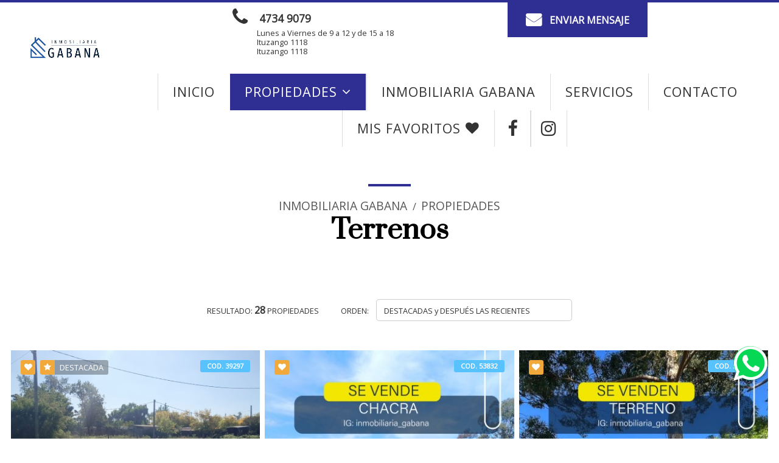

--- FILE ---
content_type: text/html; charset=UTF-8
request_url: https://www.inmobiliariagabana.com/index.php?pag=propiedades&idtipo2=186&
body_size: 35180
content:
<!DOCTYPE html>
<html lang="es">
<head>
<meta charset="UTF-8">
<meta name="viewport" content="width=device-width, initial-scale=1.0">
<meta http-equiv="X-UA-Compatible" content="ie=edge">
<title>Terrenos</title>
<META NAME="Description" CONTENT="Inmobiliaria Gabana , Terrenos"/><META NAME="Keywords" CONTENT="Inmobiliaria Gabana , Terrenos"/><META NAME="Language" CONTENT="Español"/>
<META HTTP-EQUIV="Expires" CONTENT="never"/>
<META NAME="Revisit-After" CONTENT="1 day"/>
<META NAME="distribution" CONTENT="Global"/>
<META NAME="Robots" CONTENT="INDEX,FOLLOW,ALL"/>
<link rel="icon" type="image/bmp" href="https://www.inmobiliariaya.com/fotos/1/51/favicon.jpg"/>
<link rel="preconnect" href="https://fonts.gstatic.com/" crossorigin><link rel="stylesheet" href="https://fonts.googleapis.com/css2?family=Open+Sans&family=Amaranth&family=Prata&display=swap">
<link rel="stylesheet" href="https://www.inmobiliariaya.com/themes/v9/css-global/style.css?2">
<link rel="stylesheet" href="https://www.inmobiliariaya.com/themes/v9/css-theme/style.css?2">
<link rel="stylesheet" href="https://www.inmobiliariaya.com/themes/v9/css-custom/51/1/style.css?3">
<meta property="og:title" content="Terrenos" />
	<meta property="og:description" content="Inmobiliaria Gabana , Terrenos" />
	<meta property="og:image" content="https://www.inmobiliariaya.com/fotos/51/logo30452.jpeg"/>
	<meta name="twitter:card" content="summary"/>
	<meta name="twitter:title" content="Terrenos" />
<meta name="twitter:description" content="Inmobiliaria Gabana , Terrenos" /><meta name="twitter:image" content="https://www.inmobiliariaya.com/fotos/51/logo30452.jpeg" />
<style type="text/css">
:root { --p-fontfamily: "Open Sans"; --s-fontfamily: "Amaranth"; --t-fontfamily: "Prata";}
body,.p-fontfamily{font-family: var(--p-fontfamily);}
.s-fontfamily{font-family: var(--s-fontfamily);}
.t-fontfamily{font-family: var(--t-fontfamily);}
</style>
</head>
<body>
<div id="header" class="header4 header4-p1">
        <div id="header_logo" class="header_logo4 header_logo4-w">
                <a href="?" class="header4__logo--link"><img class="header4__logo--img animated bounceInDown" src="https://www.inmobiliariaya.com/fotos/51/logo30452.jpeg" alt="Inmobiliaria Gabana "></a>
    </div>
    <div id="headerInfo" class="header4__box" >
        <div  class="header4__info">
            <div class="header4__info--box">
                                                    <div class="header4__phone">
                        <i class="fa fa-phone"></i>
                                                    <a href="tel:4734 9079" class="header4__call">4734 9079</a>
                                            </div>
                
                <div class="header4__text">
                    Lunes a Viernes de  9 a  12 y de 15 a 18<br>	
                                            <address>Ituzango 1118</address>
                        <address>Ituzango 1118</address>                                    </div>
            </div>
            <a href="?idpag=937&" class="header4__email animated bounceInDown"><i class="fa fa-envelope"></i> ENVIAR MENSAJE</a>		
        </div>
        <nav id="menu" class="menu  menu-f8 menu-p18">
        <ul id="menuFonts" class="menu__items p-fontfamily">
                        <li>
                    <a href="?" data-linktipo=pag class="menu__link  ">Inicio</a>
                </li>
                                    <li>
                    <div href="#" id="menu-1703" class="submenuShow menu__link menu__link--active">Propiedades <i class="fa fa-angle-down"></i></div>
                    <ul class="menu__submenu" style="display:none">
                                                    <li id="submenu-1704" class="menu__submenu--item"><a href="?pag=propiedades&op=1&" class="menu__submenu--link">Venta</a></li>
                                                    <li id="submenu-1705" class="menu__submenu--item"><a href="?pag=propiedades&op=2&" class="menu__submenu--link">Alquiler</a></li>
                                                    <li id="submenu-1706" class="menu__submenu--item"><a href="?pag=propiedades&op=3&" class="menu__submenu--link">Alquiler Turístico</a></li>
                                                    <li id="submenu-3477" class="menu__submenu--item"><a href="?pag=propiedades&op=4&" class="menu__submenu--link">Remate</a></li>
                                            </ul>
                </li>

                                    <li>
                    <a href="?idpag=938&" data-linktipo=pag class="menu__link  ">INMOBILIARIA GABANA</a>
                </li>
                                    <li>
                    <a href="?idpag=939&" data-linktipo=pag class="menu__link  ">Servicios</a>
                </li>
                                    <li>
                    <a href="?idpag=937&" data-linktipo=pag class="menu__link  ">Contacto</a>
                </li>
                                    <li>
                    <a href="?favourites=1&" data-linktipo=fav class="menu__link  menu__link--favourites">MIS FAVORITOS<i class="fa fa-heart menu__link--favourites-ico"></i></a>
                </li>
                    
                    <div class="menu__social">
                <a href="https://www.facebook.com/InmobiliariaGabana" target="_blank" class="menu__social--link"><i class="fa fa-facebook-f"></i></a>                                <a href="https://www.instagram.com/inmobiliaria_gabana/" target="_blank" class="menu__social--link"><i class="fa fa-instagram"></i></a>                                                                                                            </div>
            </ul>
</nav>    </div>
    <button id="searcherToggler" class="header4__toggler header4__toggler--search" type="button"><i class="fa fa-search"></i></button>    <button id="menuToggler"  class="header4__toggler header4__toggler--bars" type="button"><i class="fa fa-bars"></i></button>
</div><nav id="searcher" class="searcher4 searcher4-p3 searcher4-f1 d-none">
		<div class="searcher4__title ">MEJORA TU<br><div class="searcher4__subtitle wow animated bounceIn">BUSQUEDA AQUI</div></div>	

	<form action="" method="get" id="formSearcher" target="_parent" class="searcher4__form">
			
			
		<input type="hidden" name="u" value="51">		<input name="pag" type="hidden" id="pag" value="propiedades" />
		<div class="searcher4__box">

			
			
			<select name="op" id="op" class="searcher4__item" >
				<option value="" selected>OPERACIÓN:</option>
				<option value="1" >Venta</option> 
				 
				<option value="2" >Alquiler</option> 
				<option value="3" >Alquiler Turístico</option> 
			</select>

			<select name="idtipo2" id="idtipo2" class="searcher4__item">
				<option value="" >PROPIEDAD:</option>
															<option value="2058" >APARTAMENTO EDIFICIO (5)</option>
											<option value="183" >Campos y Chacras (20)</option>
											<option value="182" >Casas y Apartamentos (529)</option>
											<option value="184" >Locales comerciales (45)</option>
											<option value="185" >Oficinas (1)</option>
											<option value="187" >Otros (10)</option>
											<option value="186" selected>Terrenos (28)</option>
												</select>

			<button id="searcherBtn" class="searcher4__item searcher4__btn">BUSCAR</button>

			
							<select name="idciudad" id="idciudad" class="searcher4__item">
					<option value="0">CIUDAD:</option>
																		<option value="188" >Salto (27)</option>
													<option value="206" >San Gregorio de Polanco (1)</option>
															</select>
			
							<select name="idbarrio" id="idbarrio" class="searcher4__item">
					<option value="0">ZONA:</option>
											<option>(Seleccione CIUDAD)</option>
									</select>
			
			<div id="showOptions" class="searcher4__item searcher4__more">
				<div id="moreOptions"><i class="fa fa-plus"></i><span>MAS OPCIONES</span></div>
				<div id="lessOptions" class="d-none"><i class="fa fa-minus"></i><span>MENOS OPCIONES</span></div>
			</div>
		</div>	
		<div id="advancedSearch" class="searcher4-adv d-none">
			<div class="searcher4-adv__box">
				<select class="searcher4-adv__select" name="dorm" id="dorm">
										<option value="0" selected>DORMITORIO/S:</option>
					<option value="1" >1</option>
					<option value="2" >2</option>
					<option value="3" >3</option>
					<option value="4" >4</option>
					<option value="5" >5</option>
					<option value="6" >6</option>
					<option value="7" >7 o más</option>
				</select>
				<select class="searcher4-adv__select" name="banios">
										<option value="0" selected>BAÑOS:</option>
					<option value="1" >1 baño</option>
										<option value="2" >2 baños</option>
										<option value="3" >3 baños</option>
										<option value="4" >4 baños o más</option>
				</select>
				<div class="searcher4-adv__label">PRECIO:</div>
				<select class="searcher4-adv__select searcher4-adv__moneda" name="moneda" id="moneda">
					<option  value="1">$</option>
					<option  value="2">US$</option>
				</select>
				<input class="searcher4-adv__input" name="desde" id="desde" type="text" placeholder="DESDE:" value="">
				<input class="searcher4-adv__input" name="hasta" id="hasta" type="text" placeholder="HASTA:" value="">
			</div>		

			<div class="searcher4-adv__box">
				<div class="searcher4-checkbox__box">
					<input type="checkbox" class="searcher4-checkbox__input" name="muebles" id="muebles" value="1"  >
					<label class="searcher4-checkbox__label" for="muebles">AMOBLADO</label>
				</div>
				<div class="searcher4-checkbox__box">
					<input type="checkbox" class="searcher4-checkbox__input" name="autos" id="autos" value="1"  >
					<label class="searcher4-checkbox__label" for="autos">ESTACIONAMIENTO / GARAGE</label>
				</div>
				<div class="searcher4-checkbox__box">
					<input type="checkbox" class="searcher4-checkbox__input" name="patio" id="patio" value="1"  >
					<label class="searcher4-checkbox__label" for="patio">PATIO</label>
				</div>
									<div class="searcher4-checkbox__box">
						<input type="checkbox" class="searcher4-checkbox__input" name="parri" id="parri" value="1"  >
						<label class="searcher4-checkbox__label" for="parri">PARRILLERO / BARBACOA</label>
					</div>
					
			</div>

						<div class="searcher4__code">
				BUSCAR POR CODIGO:				<input id="searcherCode" name="searcher_code" type="text" class="searcher4__code--input" >
				<button id="searcherCodeBtn" class="searcher4__code--btn"><i class="fa fa-chevron-right"></i></button>
			</div>
		</div>
	</form>	
</nav>
		<div id="items" class="items2 items2-p1">
			<div id="title" class="title5 title5-p1">
        <div class="title5__box">
                    <div>
                <a href="?" class="title5__link">Inmobiliaria Gabana </a>
                 / <a href="?pag=propiedades&" class="title5__link">Propiedades</a>                                            </div>				
                <h1 id="titleFonts" class="title5__title animated bounceInLeft title-f4 t-fontfamily">Terrenos</h1>    </div>
</div><div class="itemsheader">
    <div>RESULTADO: <span>28</span> PROPIEDADES</div>
                <form onchange="submit()" method="get">
            ORDEN:
            <select name="orderby" id="orderby">
                                <option selected value="3">DESTACADAS y DESPUÉS LAS RECIENTES</option>
                <option  value="4">DESTACADAS y DESPUÉS LAS INGRESADAS ANTES</option>
                <option  value="5">PRIMERO LAS RECIENTES</option>
                <option  value="6">PRIMERO LAS INGRESADAS ANTES</option>
            </select>
            <input type="hidden" name="op" value="">
                        <input type="hidden" name="idtipo2" value="186">                                                                                                                                                                                                <input type="hidden" name="u" value="51">
            <input type="hidden" name="pag" value="propiedades">
        </form>
        </div><div class="items2__box ">
			<article class="items2__item wow animated zoomIn">
						<figure class="items2__figure">
								<div data-idprop="39297" data-fn="add" class="items2__heart "><i class="fa fa-heart"></i></div>
				<div class="items2__heart--message" style="display:none"></div>
				<span class="items2__star"><i class="fa fa-star"></i><span class="items2__star--text">DESTACADA</span></span>				<div class="items2__code">COD. 39297</div>
				<a href="?idprop=39297&prop=Terrenos en Venta en LA CHINITA, Salto, Salto&" target="_blank" ><img src="https://www.inmobiliariaya.com/fotos/1/51/39297/177435746879549.png" alt="Terrenos en Venta en LA CHINITA, Salto, Salto" class="items2__img"></a>
			</figure>
			<div class="items2__text">
				<div class="items2__prices">
											<div class="items2__price">
							Venta US$ 285						</div>
									</div>
				<div class="items2__desc">
					<h2><a href="?idprop=39297&prop=Terrenos en Venta en LA CHINITA, Salto, Salto&" target="_blank" class="items2__title">TERRENO 100% FINANCIADO</a></h2>
					<ul class="items2__ul">
																																				<li><span class="items2__num">300</span> M2</li>
																																			</ul>
					<a href="?idprop=39297&prop=Terrenos en Venta en LA CHINITA, Salto, Salto&" target="_blank" class="items2__location">Terrenos en Venta en LA CHINITA, Salto, Salto</a>
				</div>
			</div>
		</article>
			<article class="items2__item wow animated zoomIn">
						<figure class="items2__figure">
								<div data-idprop="53832" data-fn="add" class="items2__heart "><i class="fa fa-heart"></i></div>
				<div class="items2__heart--message" style="display:none"></div>
								<div class="items2__code">COD. 53832</div>
				<a href="?idprop=53832&prop=Terrenos en Venta en Salto, Salto&" target="_blank" ><img src="https://www.inmobiliariaya.com/fotos/1/51/53832/180994821926241.png" alt="Terrenos en Venta en Salto, Salto" class="items2__img"></a>
			</figure>
			<div class="items2__text">
				<div class="items2__prices">
											<div class="items2__price">
							Venta US$ 100.000						</div>
									</div>
				<div class="items2__desc">
					<h2><a href="?idprop=53832&prop=Terrenos en Venta en Salto, Salto&" target="_blank" class="items2__title">SE VENDE CHACRA</a></h2>
					<ul class="items2__ul">
																																																																	</ul>
					<a href="?idprop=53832&prop=Terrenos en Venta en Salto, Salto&" target="_blank" class="items2__location">Terrenos en Venta en Salto, Salto</a>
				</div>
			</div>
		</article>
			<article class="items2__item wow animated zoomIn">
						<figure class="items2__figure">
								<div data-idprop="53390" data-fn="add" class="items2__heart "><i class="fa fa-heart"></i></div>
				<div class="items2__heart--message" style="display:none"></div>
								<div class="items2__code">COD. 53390</div>
				<a href="?idprop=53390&prop=Terrenos en Venta en Salto, Salto&" target="_blank" ><img src="https://www.inmobiliariaya.com/fotos/1/51/53390/576709540662614.png" alt="Terrenos en Venta en Salto, Salto" class="items2__img"></a>
			</figure>
			<div class="items2__text">
				<div class="items2__prices">
											<div class="items2__price">
							Venta US$ 20.000						</div>
									</div>
				<div class="items2__desc">
					<h2><a href="?idprop=53390&prop=Terrenos en Venta en Salto, Salto&" target="_blank" class="items2__title">SE VENDE TERRENO</a></h2>
					<ul class="items2__ul">
																																				<li><span class="items2__num">410</span> M2</li>
																																			</ul>
					<a href="?idprop=53390&prop=Terrenos en Venta en Salto, Salto&" target="_blank" class="items2__location">Terrenos en Venta en Salto, Salto</a>
				</div>
			</div>
		</article>
			<article class="items2__item wow animated zoomIn">
						<figure class="items2__figure">
								<div data-idprop="42656" data-fn="add" class="items2__heart "><i class="fa fa-heart"></i></div>
				<div class="items2__heart--message" style="display:none"></div>
								<div class="items2__code">COD. 42656</div>
				<a href="?idprop=42656&prop=Terrenos en Venta en Barrio Goslino, Salto, Salto&" target="_blank" ><img src="https://www.inmobiliariaya.com/fotos/1/51/42656/56408563155494.png" alt="Terrenos en Venta en Barrio Goslino, Salto, Salto" class="items2__img"></a>
			</figure>
			<div class="items2__text">
				<div class="items2__prices">
											<div class="items2__price">
							Venta US$ 600						</div>
									</div>
				<div class="items2__desc">
					<h2><a href="?idprop=42656&prop=Terrenos en Venta en Barrio Goslino, Salto, Salto&" target="_blank" class="items2__title">SE VENDE 100% financiado</a></h2>
					<ul class="items2__ul">
																																				<li><span class="items2__num">300</span> M2</li>
																																			</ul>
					<a href="?idprop=42656&prop=Terrenos en Venta en Barrio Goslino, Salto, Salto&" target="_blank" class="items2__location">Terrenos en Venta en Barrio Goslino, Salto, Salto</a>
				</div>
			</div>
		</article>
			<article class="items2__item wow animated zoomIn">
						<figure class="items2__figure">
								<div data-idprop="42061" data-fn="add" class="items2__heart "><i class="fa fa-heart"></i></div>
				<div class="items2__heart--message" style="display:none"></div>
								<div class="items2__code">COD. 42061</div>
				<a href="?idprop=42061&prop=Terrenos en Venta en Salto, Salto&" target="_blank" ><img src="https://www.inmobiliariaya.com/fotos/1/51/42061/548947993371682.png" alt="Terrenos en Venta en Salto, Salto" class="items2__img"></a>
			</figure>
			<div class="items2__text">
				<div class="items2__prices">
											<div class="items2__price">
							Venta US$ 23.000						</div>
									</div>
				<div class="items2__desc">
					<h2><a href="?idprop=42061&prop=Terrenos en Venta en Salto, Salto&" target="_blank" class="items2__title">SE VENDE terreno</a></h2>
					<ul class="items2__ul">
																																																																	</ul>
					<a href="?idprop=42061&prop=Terrenos en Venta en Salto, Salto&" target="_blank" class="items2__location">Terrenos en Venta en Salto, Salto</a>
				</div>
			</div>
		</article>
			<article class="items2__item wow animated zoomIn">
						<figure class="items2__figure">
								<div data-idprop="41452" data-fn="add" class="items2__heart "><i class="fa fa-heart"></i></div>
				<div class="items2__heart--message" style="display:none"></div>
								<div class="items2__code">COD. 41452</div>
				<a href="?idprop=41452&prop=Terrenos en Venta en Salto, Salto&" target="_blank" ><img src="https://www.inmobiliariaya.com/fotos/1/51/41452/553863280784618.png" alt="Terrenos en Venta en Salto, Salto" class="items2__img"></a>
			</figure>
			<div class="items2__text">
				<div class="items2__prices">
											<div class="items2__price">
							Venta US$ 40.000						</div>
									</div>
				<div class="items2__desc">
					<h2><a href="?idprop=41452&prop=Terrenos en Venta en Salto, Salto&" target="_blank" class="items2__title">TERRENO EN VENTA</a></h2>
					<ul class="items2__ul">
																																				<li><span class="items2__num">460</span> M2</li>
																																			</ul>
					<a href="?idprop=41452&prop=Terrenos en Venta en Salto, Salto&" target="_blank" class="items2__location">Terrenos en Venta en Salto, Salto</a>
				</div>
			</div>
		</article>
			<article class="items2__item wow animated zoomIn">
						<figure class="items2__figure">
								<div data-idprop="34354" data-fn="add" class="items2__heart "><i class="fa fa-heart"></i></div>
				<div class="items2__heart--message" style="display:none"></div>
								<div class="items2__code">COD. 34354</div>
				<a href="?idprop=34354&prop=Terrenos en Venta en BARRIO LOS PORTALES, Salto, Salto&" target="_blank" ><img src="https://www.inmobiliariaya.com/fotos/1/51/34354/483918410149123.jpeg" alt="Terrenos en Venta en BARRIO LOS PORTALES, Salto, Salto" class="items2__img"></a>
			</figure>
			<div class="items2__text">
				<div class="items2__prices">
											<div class="items2__price">
							Venta US$ 35.000						</div>
									</div>
				<div class="items2__desc">
					<h2><a href="?idprop=34354&prop=Terrenos en Venta en BARRIO LOS PORTALES, Salto, Salto&" target="_blank" class="items2__title">VENDO TERRENO SE REGALA CONSTRUCCION</a></h2>
					<ul class="items2__ul">
																																				<li><span class="items2__num">300</span> M2</li>
																																			</ul>
					<a href="?idprop=34354&prop=Terrenos en Venta en BARRIO LOS PORTALES, Salto, Salto&" target="_blank" class="items2__location">Terrenos en Venta en BARRIO LOS PORTALES, Salto, Salto</a>
				</div>
			</div>
		</article>
			<article class="items2__item wow animated zoomIn">
						<figure class="items2__figure">
								<div data-idprop="18221" data-fn="add" class="items2__heart "><i class="fa fa-heart"></i></div>
				<div class="items2__heart--message" style="display:none"></div>
								<div class="items2__code">COD. 18221</div>
				<a href="?idprop=18221&prop=Terrenos en Venta en Arenitas Blancas, Salto, Salto&" target="_blank" ><img src="https://www.inmobiliariaya.com/fotos/1/51/18221/85434110449347.jpg" alt="Terrenos en Venta en Arenitas Blancas, Salto, Salto" class="items2__img"></a>
			</figure>
			<div class="items2__text">
				<div class="items2__prices">
											<div class="items2__price">
							Venta US$ 70.000						</div>
									</div>
				<div class="items2__desc">
					<h2><a href="?idprop=18221&prop=Terrenos en Venta en Arenitas Blancas, Salto, Salto&" target="_blank" class="items2__title">Hermosos terrenos en Arenitas</a></h2>
					<ul class="items2__ul">
																																																																	</ul>
					<a href="?idprop=18221&prop=Terrenos en Venta en Arenitas Blancas, Salto, Salto&" target="_blank" class="items2__location">Terrenos en Venta en Arenitas Blancas, Salto, Salto</a>
				</div>
			</div>
		</article>
			<article class="items2__item wow animated zoomIn">
						<figure class="items2__figure">
								<div data-idprop="14240" data-fn="add" class="items2__heart "><i class="fa fa-heart"></i></div>
				<div class="items2__heart--message" style="display:none"></div>
								<div class="items2__code">COD. 14240</div>
				<a href="?idprop=14240&prop=Terrenos en Venta en Salto, Salto&" target="_blank" ><img src="https://www.inmobiliariaya.com/fotos/1/51/14240/51392381615.jpg" alt="Terrenos en Venta en Salto, Salto" class="items2__img"></a>
			</figure>
			<div class="items2__text">
				<div class="items2__prices">
											<div class="items2__price">
							Venta US$ 17.000						</div>
									</div>
				<div class="items2__desc">
					<h2><a href="?idprop=14240&prop=Terrenos en Venta en Salto, Salto&" target="_blank" class="items2__title">Terreno en Salto Nuevo </a></h2>
					<ul class="items2__ul">
																																				<li><span class="items2__num">420</span> M2</li>
																																			</ul>
					<a href="?idprop=14240&prop=Terrenos en Venta en Salto, Salto&" target="_blank" class="items2__location">Dirección: Lureles entre Catalán y Guaviyù<br>Terrenos en Venta en Salto, Salto</a>
				</div>
			</div>
		</article>
	</div>

<input type="hidden" id="contadorItems" value="1">
<div id="showItems1"></div>

<a data-scroll class="btn__search wow animated rotateInDownRight" href="#searcher" id="newSearch" data-showslider='1'><i class="fa fa-search"></i>MODIFICAR<br>BUSQUEDA</a>				<div id="itemsMore" class="items2__more">
					<i id="itemsMorePlus" class="fa fa-plus"></i><i id="itemsMoreWait" class="fa fa-spin fa-spinner" style="display:none"></i>VER MAS PROPIEDADES
				</div>
				<input type="hidden" id="parametros" value="u=51&iup=51&pag=propiedades&idtipo2=186&&editor=&cookie=176838846484348">
				<input type="hidden" id="tl" name="tl" value="">
				<input type="hidden" id="it" value="2">
				<input type="hidden" id="vt" value="9">
				<input type="hidden" id="total_items" value="28">
								</div>
<div id="subscribe" class="subscribe3 subscribe3-p2">
        <div class="subscribe3__title--box wow animated bounceInLeft">
        <div class="subscribe3__title">SUSCRIBIRME</div>RECIBE NOVEDADES EN TU EMAIL    </div>
    <form id="suscribeForm" class="subscribe3__form">
        <div class="subscribe3__items">
            <input name="email2" id="email2" class="subscribe3__item" type="email" placeholder="Email:" value="" required>
            <input name="nom2" id="nom2" type="text" class="subscribe3__item" placeholder="Nombre:" value="" required>
            <input name="ciudad2" id="ciudad2" type="text" class="subscribe3__item" placeholder="Ciudad:" value="" required>
            <button type="submit" id="subscribeBtn" class="subscribe3__item subscribe3__btn">SUSCRIBIRME</button>            <div class="message message-mal d-none" id="mensajeErrorSuscribe"></div>
            <div class="message message-ok d-none" id="mensajeExitoSuscribe"><i class="fa fa-check"></i>SUSCRIPCION REALIZADA!</div>
            <div class="message message-send d-none" id="enviandoSuscribe"><i class="fa fa-refresh fa-spin"></i> ENVIANDO ...</div>
            <div class="subscribe3__accept">
                <div class="subscribe3__accept--box">
                    <input type="checkbox" id="subscribe3Checkbox" name="aceptacion" class="subscribe3__checkbox" value="1">
                    <label for="subscribe3Checkbox" class="subscribe3__checkbox--label">ACEPTACION: Al suscribirse nos concede permiso para enviar a su email información relacionada a nuestra empresa, propiedades y servicios.
                    </label>
                </div>
                <div id="recaptcha1" class="subscribe3__recaptcha" style="display:none"></div>
            </div>
                    </div>
        <input name="suscripcion" id="suscripcion" type="hidden" value="1">
        <input type="hidden" id="u" name="u" value="51">
        <input type="hidden" name="sk" value="6Let_EUaAAAAABgAbQkBx6oQB2WvoT0pvU366PtX">
    </form>
</div><div id="footer" class="footer3 footer3-p1">
        <div class="footer3__box">
        <div class="footer3__cols">
            <div class="footer3__col">
                <div class="footer3__title footer3__title--company wow animated bounceInLeft delay-1s">Inmobiliaria Gabana </div>
                <i class="fa fa-map-marker footer3__ico"></i>Ituzango 1118<br>
                <i class="fa fa-map-marker footer3__ico"></i>Ituzango 1118<br>                <i class="fa fa-clock-o footer3__ico"></i>Lunes a Viernes de  9 a  12 y de 15 a 18<br>                                
                                    <i class="fa fa-phone footer3__ico"></i>
                                            <a href="tel:4734 9079" class="footer3__phone">4734 9079</a>
                                                                                <br>
                
                                    <i class="fa fa-whatsapp footer3__ico"></i>
                                            <a href="https://wa.me/59891666018" target="_blank" class="footer3__phone">59891666018</a>
                                                                                            
                	
                    <div class="footer3__socials">
                        <div class="footer3__title footer3__title--social wow animated bounceInLeft delay-2s mr-4">REDES SOCIALES</div>
                                                    <a href="https://www.facebook.com/InmobiliariaGabana" target="_blank" class="footer3__social"><i class="fa fa-facebook-f"></i></a>
                                                                                                    <a href="https://www.instagram.com/inmobiliaria_gabana/" target="_blank" class="footer3__social"><i class="fa fa-instagram"></i></a>
                                                                                                                                                                                            </div>
                            </div>
            <div class="footer3__col">
                <div class="footer3__title wow animated bounceInLeft delay-4s">SECCIONES</div>
                                        <a href="?idpag=938&amp;" class="footer3__link">INMOBILIARIA GABANA</a>
                                            <a href="?idpag=939&amp;" class="footer3__link">Servicios</a>
                                            <a href="?idpag=940&amp;" class="footer3__link">Publica tu Propiedad</a>
                                            <a href="?idpag=941&amp;" class="footer3__link">Díganos lo que Busca</a>
                                            <a href="?idpag=937&amp;" class="footer3__link">Contacto</a>
                                            <a href="?favourites=1&amp;" class="footer3__link">MIS FAVORITOS</a>
                                    <div class="footer3__title wow animated bounceInLeft delay-3s">BUSQUEDA RAPIDA</div>
                                    <a href="?pag=propiedades&amp;idtipo2=2058&amp;" class="footer3__link">APARTAMENTO EDIFICIO (5)</a>
                                    <a href="?pag=propiedades&amp;idtipo2=183&amp;" class="footer3__link">Campos y Chacras (20)</a>
                                    <a href="?pag=propiedades&amp;idtipo2=182&amp;" class="footer3__link">Casas y Apartamentos (529)</a>
                                    <a href="?pag=propiedades&amp;idtipo2=184&amp;" class="footer3__link">Locales comerciales (45)</a>
                                    <a href="?pag=propiedades&amp;idtipo2=185&amp;" class="footer3__link">Oficinas (1)</a>
                                    <a href="?pag=propiedades&amp;idtipo2=187&amp;" class="footer3__link">Otros (10)</a>
                                    <a href="?pag=propiedades&amp;idtipo2=186&amp;" class="footer3__link">Terrenos (28)</a>
                                        <a href="?pag=propiedades&amp;idciudad=188&amp;" class="footer3__link">Salto (590)</a>
                                            <a href="?pag=propiedades&amp;idciudad=216&amp;" class="footer3__link">Montevideo (29)</a>
                                            <a href="?pag=propiedades&amp;idciudad=160&amp;" class="footer3__link">Fray Bentos (2)</a>
                                            <a href="?pag=propiedades&amp;idciudad=248&amp;" class="footer3__link">Termas del Daymán (2)</a>
                                            <a href="?pag=propiedades&amp;idciudad=207&amp;" class="footer3__link">Tacuarembó (1)</a>
                                            <a href="?pag=propiedades&amp;idciudad=75&amp;" class="footer3__link">Progreso (1)</a>
                                            <a href="?pag=propiedades&amp;idciudad=143&amp;" class="footer3__link">Colón (1)</a>
                                        <a href="?pag=propiedades&amp;op=1&amp;" class="footer3__link">Venta (196)</a>
                                    <a href="?pag=propiedades&amp;op=2&amp;" class="footer3__link">Alquiler (456)</a>
                                    <a href="?pag=propiedades&amp;op=3&amp;" class="footer3__link">Alquiler Turístico (1)</a>
                            </div>
        </div>
        <div class="footer3__brand">
            Copyright © 2026 - Inmobiliaria Gabana                             <div class="footer3__inmobiliariaya">
                    <a href="https://www.inmobiliariaya.com" target="_blank"><img src="https://www.inmobiliariaya.com/themes/v9/img/paginas-web-inmobiliarias.png" alt="PAGINAS WEB PARA INMOBILIARIAS"></a>
                    <a href="https://www.inmobiliariaya.com" target="_blank" class="footer3__inmobiliariaya--link">PAGINAS WEB PARA INMOBILIARIAS</a>
                </div>
                    </div>
    </div>
</div>
<a data-scroll class="btn__top btn__top--wapp-tawkto" href="#header"><i class="fa fa-chevron-up"></i></a>
	<a class="btn__whatsapp btn__whatsapp--tawkto" href="https://api.whatsapp.com/send?phone=59891666018&text=" target="_blank"><i class="fa fa-whatsapp"></i></a>

<input type="hidden" id="linkEstilos" value="">
<input type="hidden" id="cookie" value="176838846484348">
<input type="hidden" id="isdemo" value="">
<input type="hidden" id="u" value="51">
<input type="hidden" id="iup" value="51">
<input type="hidden" id="srcTheme" value="https://www.inmobiliariaya.com/themes/v9/">
<input type="hidden" id="searcherLevelPais" value="">
<input type="hidden" id="searcherLevelBarrio" value="si">

<script src="https://www.inmobiliariaya.com/themes/v9/js/inmobiliariaya.min.js?4"></script>



<script async src="https://www.googletagmanager.com/gtag/js?id=G-NW1J56MTB0"></script><script>window.dataLayer = window.dataLayer || []; function gtag(){dataLayer.push(arguments);} gtag('js', new Date()); gtag('config', 'G-NW1J56MTB0');</script>
	<script>
		var verifyCallback = function (response) {	alert(response);};
		var widgetId1; var widgetId2;
		var onloadCallback = function () {
							widgetId1 = grecaptcha.render('recaptcha1', { 'sitekey': '6Let_EUaAAAAAOHLYBpPiRBv9oSdkFN68C0LEuhg'});
					};
	</script>
	<script src="https://www.google.com/recaptcha/api.js?onload=onloadCallback&render=explicit" async defer></script>


<script type="text/javascript"> var Tawk_API=Tawk_API||{}, Tawk_LoadStart=new Date(); (function(){ var s1=document.createElement("script"),s0=document.getElementsByTagName("script")[0]; s1.async=true; s1.src='https://embed.tawk.to/5e61bbcf8d24fc22658611fc/default'; s1.charset='UTF-8'; s1.setAttribute('crossorigin','*'); s0.parentNode.insertBefore(s1,s0);})();</script>
	<!-- Messenger Plugin de chat Code -->
	<!-- <div id="fb-root"></div> -->
	<!-- Your Plugin de chat code -->
	<!-- <div id="fb-customer-chat" class="fb-customerchat"></div><script>var chatbox = document.getElementById('fb-customer-chat'); chatbox.setAttribute("page_id", "101302738455056"); chatbox.setAttribute("attribution", "biz_inbox");</script> -->
	<!-- Your SDK code -->
	<!-- <script> window.fbAsyncInit = function() { FB.init({ xfbml: true, version: 'v13.0'});};	(function(d, s, id) { var js, fjs = d.getElementsByTagName(s)[0];	if (d.getElementById(id)) return; js = d.createElement(s); js.id = id; js.src = 'https://connect.facebook.net/es_LA/sdk/xfbml.customerchat.js';	fjs.parentNode.insertBefore(js, fjs);}(document, 'script', 'facebook-jssdk'));</script> -->
</body>
</html>


--- FILE ---
content_type: text/html; charset=utf-8
request_url: https://www.google.com/recaptcha/api2/anchor?ar=1&k=6Let_EUaAAAAAOHLYBpPiRBv9oSdkFN68C0LEuhg&co=aHR0cHM6Ly93d3cuaW5tb2JpbGlhcmlhZ2FiYW5hLmNvbTo0NDM.&hl=en&v=9TiwnJFHeuIw_s0wSd3fiKfN&size=normal&anchor-ms=20000&execute-ms=30000&cb=52qzeecpgdwq
body_size: 48873
content:
<!DOCTYPE HTML><html dir="ltr" lang="en"><head><meta http-equiv="Content-Type" content="text/html; charset=UTF-8">
<meta http-equiv="X-UA-Compatible" content="IE=edge">
<title>reCAPTCHA</title>
<style type="text/css">
/* cyrillic-ext */
@font-face {
  font-family: 'Roboto';
  font-style: normal;
  font-weight: 400;
  font-stretch: 100%;
  src: url(//fonts.gstatic.com/s/roboto/v48/KFO7CnqEu92Fr1ME7kSn66aGLdTylUAMa3GUBHMdazTgWw.woff2) format('woff2');
  unicode-range: U+0460-052F, U+1C80-1C8A, U+20B4, U+2DE0-2DFF, U+A640-A69F, U+FE2E-FE2F;
}
/* cyrillic */
@font-face {
  font-family: 'Roboto';
  font-style: normal;
  font-weight: 400;
  font-stretch: 100%;
  src: url(//fonts.gstatic.com/s/roboto/v48/KFO7CnqEu92Fr1ME7kSn66aGLdTylUAMa3iUBHMdazTgWw.woff2) format('woff2');
  unicode-range: U+0301, U+0400-045F, U+0490-0491, U+04B0-04B1, U+2116;
}
/* greek-ext */
@font-face {
  font-family: 'Roboto';
  font-style: normal;
  font-weight: 400;
  font-stretch: 100%;
  src: url(//fonts.gstatic.com/s/roboto/v48/KFO7CnqEu92Fr1ME7kSn66aGLdTylUAMa3CUBHMdazTgWw.woff2) format('woff2');
  unicode-range: U+1F00-1FFF;
}
/* greek */
@font-face {
  font-family: 'Roboto';
  font-style: normal;
  font-weight: 400;
  font-stretch: 100%;
  src: url(//fonts.gstatic.com/s/roboto/v48/KFO7CnqEu92Fr1ME7kSn66aGLdTylUAMa3-UBHMdazTgWw.woff2) format('woff2');
  unicode-range: U+0370-0377, U+037A-037F, U+0384-038A, U+038C, U+038E-03A1, U+03A3-03FF;
}
/* math */
@font-face {
  font-family: 'Roboto';
  font-style: normal;
  font-weight: 400;
  font-stretch: 100%;
  src: url(//fonts.gstatic.com/s/roboto/v48/KFO7CnqEu92Fr1ME7kSn66aGLdTylUAMawCUBHMdazTgWw.woff2) format('woff2');
  unicode-range: U+0302-0303, U+0305, U+0307-0308, U+0310, U+0312, U+0315, U+031A, U+0326-0327, U+032C, U+032F-0330, U+0332-0333, U+0338, U+033A, U+0346, U+034D, U+0391-03A1, U+03A3-03A9, U+03B1-03C9, U+03D1, U+03D5-03D6, U+03F0-03F1, U+03F4-03F5, U+2016-2017, U+2034-2038, U+203C, U+2040, U+2043, U+2047, U+2050, U+2057, U+205F, U+2070-2071, U+2074-208E, U+2090-209C, U+20D0-20DC, U+20E1, U+20E5-20EF, U+2100-2112, U+2114-2115, U+2117-2121, U+2123-214F, U+2190, U+2192, U+2194-21AE, U+21B0-21E5, U+21F1-21F2, U+21F4-2211, U+2213-2214, U+2216-22FF, U+2308-230B, U+2310, U+2319, U+231C-2321, U+2336-237A, U+237C, U+2395, U+239B-23B7, U+23D0, U+23DC-23E1, U+2474-2475, U+25AF, U+25B3, U+25B7, U+25BD, U+25C1, U+25CA, U+25CC, U+25FB, U+266D-266F, U+27C0-27FF, U+2900-2AFF, U+2B0E-2B11, U+2B30-2B4C, U+2BFE, U+3030, U+FF5B, U+FF5D, U+1D400-1D7FF, U+1EE00-1EEFF;
}
/* symbols */
@font-face {
  font-family: 'Roboto';
  font-style: normal;
  font-weight: 400;
  font-stretch: 100%;
  src: url(//fonts.gstatic.com/s/roboto/v48/KFO7CnqEu92Fr1ME7kSn66aGLdTylUAMaxKUBHMdazTgWw.woff2) format('woff2');
  unicode-range: U+0001-000C, U+000E-001F, U+007F-009F, U+20DD-20E0, U+20E2-20E4, U+2150-218F, U+2190, U+2192, U+2194-2199, U+21AF, U+21E6-21F0, U+21F3, U+2218-2219, U+2299, U+22C4-22C6, U+2300-243F, U+2440-244A, U+2460-24FF, U+25A0-27BF, U+2800-28FF, U+2921-2922, U+2981, U+29BF, U+29EB, U+2B00-2BFF, U+4DC0-4DFF, U+FFF9-FFFB, U+10140-1018E, U+10190-1019C, U+101A0, U+101D0-101FD, U+102E0-102FB, U+10E60-10E7E, U+1D2C0-1D2D3, U+1D2E0-1D37F, U+1F000-1F0FF, U+1F100-1F1AD, U+1F1E6-1F1FF, U+1F30D-1F30F, U+1F315, U+1F31C, U+1F31E, U+1F320-1F32C, U+1F336, U+1F378, U+1F37D, U+1F382, U+1F393-1F39F, U+1F3A7-1F3A8, U+1F3AC-1F3AF, U+1F3C2, U+1F3C4-1F3C6, U+1F3CA-1F3CE, U+1F3D4-1F3E0, U+1F3ED, U+1F3F1-1F3F3, U+1F3F5-1F3F7, U+1F408, U+1F415, U+1F41F, U+1F426, U+1F43F, U+1F441-1F442, U+1F444, U+1F446-1F449, U+1F44C-1F44E, U+1F453, U+1F46A, U+1F47D, U+1F4A3, U+1F4B0, U+1F4B3, U+1F4B9, U+1F4BB, U+1F4BF, U+1F4C8-1F4CB, U+1F4D6, U+1F4DA, U+1F4DF, U+1F4E3-1F4E6, U+1F4EA-1F4ED, U+1F4F7, U+1F4F9-1F4FB, U+1F4FD-1F4FE, U+1F503, U+1F507-1F50B, U+1F50D, U+1F512-1F513, U+1F53E-1F54A, U+1F54F-1F5FA, U+1F610, U+1F650-1F67F, U+1F687, U+1F68D, U+1F691, U+1F694, U+1F698, U+1F6AD, U+1F6B2, U+1F6B9-1F6BA, U+1F6BC, U+1F6C6-1F6CF, U+1F6D3-1F6D7, U+1F6E0-1F6EA, U+1F6F0-1F6F3, U+1F6F7-1F6FC, U+1F700-1F7FF, U+1F800-1F80B, U+1F810-1F847, U+1F850-1F859, U+1F860-1F887, U+1F890-1F8AD, U+1F8B0-1F8BB, U+1F8C0-1F8C1, U+1F900-1F90B, U+1F93B, U+1F946, U+1F984, U+1F996, U+1F9E9, U+1FA00-1FA6F, U+1FA70-1FA7C, U+1FA80-1FA89, U+1FA8F-1FAC6, U+1FACE-1FADC, U+1FADF-1FAE9, U+1FAF0-1FAF8, U+1FB00-1FBFF;
}
/* vietnamese */
@font-face {
  font-family: 'Roboto';
  font-style: normal;
  font-weight: 400;
  font-stretch: 100%;
  src: url(//fonts.gstatic.com/s/roboto/v48/KFO7CnqEu92Fr1ME7kSn66aGLdTylUAMa3OUBHMdazTgWw.woff2) format('woff2');
  unicode-range: U+0102-0103, U+0110-0111, U+0128-0129, U+0168-0169, U+01A0-01A1, U+01AF-01B0, U+0300-0301, U+0303-0304, U+0308-0309, U+0323, U+0329, U+1EA0-1EF9, U+20AB;
}
/* latin-ext */
@font-face {
  font-family: 'Roboto';
  font-style: normal;
  font-weight: 400;
  font-stretch: 100%;
  src: url(//fonts.gstatic.com/s/roboto/v48/KFO7CnqEu92Fr1ME7kSn66aGLdTylUAMa3KUBHMdazTgWw.woff2) format('woff2');
  unicode-range: U+0100-02BA, U+02BD-02C5, U+02C7-02CC, U+02CE-02D7, U+02DD-02FF, U+0304, U+0308, U+0329, U+1D00-1DBF, U+1E00-1E9F, U+1EF2-1EFF, U+2020, U+20A0-20AB, U+20AD-20C0, U+2113, U+2C60-2C7F, U+A720-A7FF;
}
/* latin */
@font-face {
  font-family: 'Roboto';
  font-style: normal;
  font-weight: 400;
  font-stretch: 100%;
  src: url(//fonts.gstatic.com/s/roboto/v48/KFO7CnqEu92Fr1ME7kSn66aGLdTylUAMa3yUBHMdazQ.woff2) format('woff2');
  unicode-range: U+0000-00FF, U+0131, U+0152-0153, U+02BB-02BC, U+02C6, U+02DA, U+02DC, U+0304, U+0308, U+0329, U+2000-206F, U+20AC, U+2122, U+2191, U+2193, U+2212, U+2215, U+FEFF, U+FFFD;
}
/* cyrillic-ext */
@font-face {
  font-family: 'Roboto';
  font-style: normal;
  font-weight: 500;
  font-stretch: 100%;
  src: url(//fonts.gstatic.com/s/roboto/v48/KFO7CnqEu92Fr1ME7kSn66aGLdTylUAMa3GUBHMdazTgWw.woff2) format('woff2');
  unicode-range: U+0460-052F, U+1C80-1C8A, U+20B4, U+2DE0-2DFF, U+A640-A69F, U+FE2E-FE2F;
}
/* cyrillic */
@font-face {
  font-family: 'Roboto';
  font-style: normal;
  font-weight: 500;
  font-stretch: 100%;
  src: url(//fonts.gstatic.com/s/roboto/v48/KFO7CnqEu92Fr1ME7kSn66aGLdTylUAMa3iUBHMdazTgWw.woff2) format('woff2');
  unicode-range: U+0301, U+0400-045F, U+0490-0491, U+04B0-04B1, U+2116;
}
/* greek-ext */
@font-face {
  font-family: 'Roboto';
  font-style: normal;
  font-weight: 500;
  font-stretch: 100%;
  src: url(//fonts.gstatic.com/s/roboto/v48/KFO7CnqEu92Fr1ME7kSn66aGLdTylUAMa3CUBHMdazTgWw.woff2) format('woff2');
  unicode-range: U+1F00-1FFF;
}
/* greek */
@font-face {
  font-family: 'Roboto';
  font-style: normal;
  font-weight: 500;
  font-stretch: 100%;
  src: url(//fonts.gstatic.com/s/roboto/v48/KFO7CnqEu92Fr1ME7kSn66aGLdTylUAMa3-UBHMdazTgWw.woff2) format('woff2');
  unicode-range: U+0370-0377, U+037A-037F, U+0384-038A, U+038C, U+038E-03A1, U+03A3-03FF;
}
/* math */
@font-face {
  font-family: 'Roboto';
  font-style: normal;
  font-weight: 500;
  font-stretch: 100%;
  src: url(//fonts.gstatic.com/s/roboto/v48/KFO7CnqEu92Fr1ME7kSn66aGLdTylUAMawCUBHMdazTgWw.woff2) format('woff2');
  unicode-range: U+0302-0303, U+0305, U+0307-0308, U+0310, U+0312, U+0315, U+031A, U+0326-0327, U+032C, U+032F-0330, U+0332-0333, U+0338, U+033A, U+0346, U+034D, U+0391-03A1, U+03A3-03A9, U+03B1-03C9, U+03D1, U+03D5-03D6, U+03F0-03F1, U+03F4-03F5, U+2016-2017, U+2034-2038, U+203C, U+2040, U+2043, U+2047, U+2050, U+2057, U+205F, U+2070-2071, U+2074-208E, U+2090-209C, U+20D0-20DC, U+20E1, U+20E5-20EF, U+2100-2112, U+2114-2115, U+2117-2121, U+2123-214F, U+2190, U+2192, U+2194-21AE, U+21B0-21E5, U+21F1-21F2, U+21F4-2211, U+2213-2214, U+2216-22FF, U+2308-230B, U+2310, U+2319, U+231C-2321, U+2336-237A, U+237C, U+2395, U+239B-23B7, U+23D0, U+23DC-23E1, U+2474-2475, U+25AF, U+25B3, U+25B7, U+25BD, U+25C1, U+25CA, U+25CC, U+25FB, U+266D-266F, U+27C0-27FF, U+2900-2AFF, U+2B0E-2B11, U+2B30-2B4C, U+2BFE, U+3030, U+FF5B, U+FF5D, U+1D400-1D7FF, U+1EE00-1EEFF;
}
/* symbols */
@font-face {
  font-family: 'Roboto';
  font-style: normal;
  font-weight: 500;
  font-stretch: 100%;
  src: url(//fonts.gstatic.com/s/roboto/v48/KFO7CnqEu92Fr1ME7kSn66aGLdTylUAMaxKUBHMdazTgWw.woff2) format('woff2');
  unicode-range: U+0001-000C, U+000E-001F, U+007F-009F, U+20DD-20E0, U+20E2-20E4, U+2150-218F, U+2190, U+2192, U+2194-2199, U+21AF, U+21E6-21F0, U+21F3, U+2218-2219, U+2299, U+22C4-22C6, U+2300-243F, U+2440-244A, U+2460-24FF, U+25A0-27BF, U+2800-28FF, U+2921-2922, U+2981, U+29BF, U+29EB, U+2B00-2BFF, U+4DC0-4DFF, U+FFF9-FFFB, U+10140-1018E, U+10190-1019C, U+101A0, U+101D0-101FD, U+102E0-102FB, U+10E60-10E7E, U+1D2C0-1D2D3, U+1D2E0-1D37F, U+1F000-1F0FF, U+1F100-1F1AD, U+1F1E6-1F1FF, U+1F30D-1F30F, U+1F315, U+1F31C, U+1F31E, U+1F320-1F32C, U+1F336, U+1F378, U+1F37D, U+1F382, U+1F393-1F39F, U+1F3A7-1F3A8, U+1F3AC-1F3AF, U+1F3C2, U+1F3C4-1F3C6, U+1F3CA-1F3CE, U+1F3D4-1F3E0, U+1F3ED, U+1F3F1-1F3F3, U+1F3F5-1F3F7, U+1F408, U+1F415, U+1F41F, U+1F426, U+1F43F, U+1F441-1F442, U+1F444, U+1F446-1F449, U+1F44C-1F44E, U+1F453, U+1F46A, U+1F47D, U+1F4A3, U+1F4B0, U+1F4B3, U+1F4B9, U+1F4BB, U+1F4BF, U+1F4C8-1F4CB, U+1F4D6, U+1F4DA, U+1F4DF, U+1F4E3-1F4E6, U+1F4EA-1F4ED, U+1F4F7, U+1F4F9-1F4FB, U+1F4FD-1F4FE, U+1F503, U+1F507-1F50B, U+1F50D, U+1F512-1F513, U+1F53E-1F54A, U+1F54F-1F5FA, U+1F610, U+1F650-1F67F, U+1F687, U+1F68D, U+1F691, U+1F694, U+1F698, U+1F6AD, U+1F6B2, U+1F6B9-1F6BA, U+1F6BC, U+1F6C6-1F6CF, U+1F6D3-1F6D7, U+1F6E0-1F6EA, U+1F6F0-1F6F3, U+1F6F7-1F6FC, U+1F700-1F7FF, U+1F800-1F80B, U+1F810-1F847, U+1F850-1F859, U+1F860-1F887, U+1F890-1F8AD, U+1F8B0-1F8BB, U+1F8C0-1F8C1, U+1F900-1F90B, U+1F93B, U+1F946, U+1F984, U+1F996, U+1F9E9, U+1FA00-1FA6F, U+1FA70-1FA7C, U+1FA80-1FA89, U+1FA8F-1FAC6, U+1FACE-1FADC, U+1FADF-1FAE9, U+1FAF0-1FAF8, U+1FB00-1FBFF;
}
/* vietnamese */
@font-face {
  font-family: 'Roboto';
  font-style: normal;
  font-weight: 500;
  font-stretch: 100%;
  src: url(//fonts.gstatic.com/s/roboto/v48/KFO7CnqEu92Fr1ME7kSn66aGLdTylUAMa3OUBHMdazTgWw.woff2) format('woff2');
  unicode-range: U+0102-0103, U+0110-0111, U+0128-0129, U+0168-0169, U+01A0-01A1, U+01AF-01B0, U+0300-0301, U+0303-0304, U+0308-0309, U+0323, U+0329, U+1EA0-1EF9, U+20AB;
}
/* latin-ext */
@font-face {
  font-family: 'Roboto';
  font-style: normal;
  font-weight: 500;
  font-stretch: 100%;
  src: url(//fonts.gstatic.com/s/roboto/v48/KFO7CnqEu92Fr1ME7kSn66aGLdTylUAMa3KUBHMdazTgWw.woff2) format('woff2');
  unicode-range: U+0100-02BA, U+02BD-02C5, U+02C7-02CC, U+02CE-02D7, U+02DD-02FF, U+0304, U+0308, U+0329, U+1D00-1DBF, U+1E00-1E9F, U+1EF2-1EFF, U+2020, U+20A0-20AB, U+20AD-20C0, U+2113, U+2C60-2C7F, U+A720-A7FF;
}
/* latin */
@font-face {
  font-family: 'Roboto';
  font-style: normal;
  font-weight: 500;
  font-stretch: 100%;
  src: url(//fonts.gstatic.com/s/roboto/v48/KFO7CnqEu92Fr1ME7kSn66aGLdTylUAMa3yUBHMdazQ.woff2) format('woff2');
  unicode-range: U+0000-00FF, U+0131, U+0152-0153, U+02BB-02BC, U+02C6, U+02DA, U+02DC, U+0304, U+0308, U+0329, U+2000-206F, U+20AC, U+2122, U+2191, U+2193, U+2212, U+2215, U+FEFF, U+FFFD;
}
/* cyrillic-ext */
@font-face {
  font-family: 'Roboto';
  font-style: normal;
  font-weight: 900;
  font-stretch: 100%;
  src: url(//fonts.gstatic.com/s/roboto/v48/KFO7CnqEu92Fr1ME7kSn66aGLdTylUAMa3GUBHMdazTgWw.woff2) format('woff2');
  unicode-range: U+0460-052F, U+1C80-1C8A, U+20B4, U+2DE0-2DFF, U+A640-A69F, U+FE2E-FE2F;
}
/* cyrillic */
@font-face {
  font-family: 'Roboto';
  font-style: normal;
  font-weight: 900;
  font-stretch: 100%;
  src: url(//fonts.gstatic.com/s/roboto/v48/KFO7CnqEu92Fr1ME7kSn66aGLdTylUAMa3iUBHMdazTgWw.woff2) format('woff2');
  unicode-range: U+0301, U+0400-045F, U+0490-0491, U+04B0-04B1, U+2116;
}
/* greek-ext */
@font-face {
  font-family: 'Roboto';
  font-style: normal;
  font-weight: 900;
  font-stretch: 100%;
  src: url(//fonts.gstatic.com/s/roboto/v48/KFO7CnqEu92Fr1ME7kSn66aGLdTylUAMa3CUBHMdazTgWw.woff2) format('woff2');
  unicode-range: U+1F00-1FFF;
}
/* greek */
@font-face {
  font-family: 'Roboto';
  font-style: normal;
  font-weight: 900;
  font-stretch: 100%;
  src: url(//fonts.gstatic.com/s/roboto/v48/KFO7CnqEu92Fr1ME7kSn66aGLdTylUAMa3-UBHMdazTgWw.woff2) format('woff2');
  unicode-range: U+0370-0377, U+037A-037F, U+0384-038A, U+038C, U+038E-03A1, U+03A3-03FF;
}
/* math */
@font-face {
  font-family: 'Roboto';
  font-style: normal;
  font-weight: 900;
  font-stretch: 100%;
  src: url(//fonts.gstatic.com/s/roboto/v48/KFO7CnqEu92Fr1ME7kSn66aGLdTylUAMawCUBHMdazTgWw.woff2) format('woff2');
  unicode-range: U+0302-0303, U+0305, U+0307-0308, U+0310, U+0312, U+0315, U+031A, U+0326-0327, U+032C, U+032F-0330, U+0332-0333, U+0338, U+033A, U+0346, U+034D, U+0391-03A1, U+03A3-03A9, U+03B1-03C9, U+03D1, U+03D5-03D6, U+03F0-03F1, U+03F4-03F5, U+2016-2017, U+2034-2038, U+203C, U+2040, U+2043, U+2047, U+2050, U+2057, U+205F, U+2070-2071, U+2074-208E, U+2090-209C, U+20D0-20DC, U+20E1, U+20E5-20EF, U+2100-2112, U+2114-2115, U+2117-2121, U+2123-214F, U+2190, U+2192, U+2194-21AE, U+21B0-21E5, U+21F1-21F2, U+21F4-2211, U+2213-2214, U+2216-22FF, U+2308-230B, U+2310, U+2319, U+231C-2321, U+2336-237A, U+237C, U+2395, U+239B-23B7, U+23D0, U+23DC-23E1, U+2474-2475, U+25AF, U+25B3, U+25B7, U+25BD, U+25C1, U+25CA, U+25CC, U+25FB, U+266D-266F, U+27C0-27FF, U+2900-2AFF, U+2B0E-2B11, U+2B30-2B4C, U+2BFE, U+3030, U+FF5B, U+FF5D, U+1D400-1D7FF, U+1EE00-1EEFF;
}
/* symbols */
@font-face {
  font-family: 'Roboto';
  font-style: normal;
  font-weight: 900;
  font-stretch: 100%;
  src: url(//fonts.gstatic.com/s/roboto/v48/KFO7CnqEu92Fr1ME7kSn66aGLdTylUAMaxKUBHMdazTgWw.woff2) format('woff2');
  unicode-range: U+0001-000C, U+000E-001F, U+007F-009F, U+20DD-20E0, U+20E2-20E4, U+2150-218F, U+2190, U+2192, U+2194-2199, U+21AF, U+21E6-21F0, U+21F3, U+2218-2219, U+2299, U+22C4-22C6, U+2300-243F, U+2440-244A, U+2460-24FF, U+25A0-27BF, U+2800-28FF, U+2921-2922, U+2981, U+29BF, U+29EB, U+2B00-2BFF, U+4DC0-4DFF, U+FFF9-FFFB, U+10140-1018E, U+10190-1019C, U+101A0, U+101D0-101FD, U+102E0-102FB, U+10E60-10E7E, U+1D2C0-1D2D3, U+1D2E0-1D37F, U+1F000-1F0FF, U+1F100-1F1AD, U+1F1E6-1F1FF, U+1F30D-1F30F, U+1F315, U+1F31C, U+1F31E, U+1F320-1F32C, U+1F336, U+1F378, U+1F37D, U+1F382, U+1F393-1F39F, U+1F3A7-1F3A8, U+1F3AC-1F3AF, U+1F3C2, U+1F3C4-1F3C6, U+1F3CA-1F3CE, U+1F3D4-1F3E0, U+1F3ED, U+1F3F1-1F3F3, U+1F3F5-1F3F7, U+1F408, U+1F415, U+1F41F, U+1F426, U+1F43F, U+1F441-1F442, U+1F444, U+1F446-1F449, U+1F44C-1F44E, U+1F453, U+1F46A, U+1F47D, U+1F4A3, U+1F4B0, U+1F4B3, U+1F4B9, U+1F4BB, U+1F4BF, U+1F4C8-1F4CB, U+1F4D6, U+1F4DA, U+1F4DF, U+1F4E3-1F4E6, U+1F4EA-1F4ED, U+1F4F7, U+1F4F9-1F4FB, U+1F4FD-1F4FE, U+1F503, U+1F507-1F50B, U+1F50D, U+1F512-1F513, U+1F53E-1F54A, U+1F54F-1F5FA, U+1F610, U+1F650-1F67F, U+1F687, U+1F68D, U+1F691, U+1F694, U+1F698, U+1F6AD, U+1F6B2, U+1F6B9-1F6BA, U+1F6BC, U+1F6C6-1F6CF, U+1F6D3-1F6D7, U+1F6E0-1F6EA, U+1F6F0-1F6F3, U+1F6F7-1F6FC, U+1F700-1F7FF, U+1F800-1F80B, U+1F810-1F847, U+1F850-1F859, U+1F860-1F887, U+1F890-1F8AD, U+1F8B0-1F8BB, U+1F8C0-1F8C1, U+1F900-1F90B, U+1F93B, U+1F946, U+1F984, U+1F996, U+1F9E9, U+1FA00-1FA6F, U+1FA70-1FA7C, U+1FA80-1FA89, U+1FA8F-1FAC6, U+1FACE-1FADC, U+1FADF-1FAE9, U+1FAF0-1FAF8, U+1FB00-1FBFF;
}
/* vietnamese */
@font-face {
  font-family: 'Roboto';
  font-style: normal;
  font-weight: 900;
  font-stretch: 100%;
  src: url(//fonts.gstatic.com/s/roboto/v48/KFO7CnqEu92Fr1ME7kSn66aGLdTylUAMa3OUBHMdazTgWw.woff2) format('woff2');
  unicode-range: U+0102-0103, U+0110-0111, U+0128-0129, U+0168-0169, U+01A0-01A1, U+01AF-01B0, U+0300-0301, U+0303-0304, U+0308-0309, U+0323, U+0329, U+1EA0-1EF9, U+20AB;
}
/* latin-ext */
@font-face {
  font-family: 'Roboto';
  font-style: normal;
  font-weight: 900;
  font-stretch: 100%;
  src: url(//fonts.gstatic.com/s/roboto/v48/KFO7CnqEu92Fr1ME7kSn66aGLdTylUAMa3KUBHMdazTgWw.woff2) format('woff2');
  unicode-range: U+0100-02BA, U+02BD-02C5, U+02C7-02CC, U+02CE-02D7, U+02DD-02FF, U+0304, U+0308, U+0329, U+1D00-1DBF, U+1E00-1E9F, U+1EF2-1EFF, U+2020, U+20A0-20AB, U+20AD-20C0, U+2113, U+2C60-2C7F, U+A720-A7FF;
}
/* latin */
@font-face {
  font-family: 'Roboto';
  font-style: normal;
  font-weight: 900;
  font-stretch: 100%;
  src: url(//fonts.gstatic.com/s/roboto/v48/KFO7CnqEu92Fr1ME7kSn66aGLdTylUAMa3yUBHMdazQ.woff2) format('woff2');
  unicode-range: U+0000-00FF, U+0131, U+0152-0153, U+02BB-02BC, U+02C6, U+02DA, U+02DC, U+0304, U+0308, U+0329, U+2000-206F, U+20AC, U+2122, U+2191, U+2193, U+2212, U+2215, U+FEFF, U+FFFD;
}

</style>
<link rel="stylesheet" type="text/css" href="https://www.gstatic.com/recaptcha/releases/9TiwnJFHeuIw_s0wSd3fiKfN/styles__ltr.css">
<script nonce="oXFe3qZDkhdbbEKpYfOcHA" type="text/javascript">window['__recaptcha_api'] = 'https://www.google.com/recaptcha/api2/';</script>
<script type="text/javascript" src="https://www.gstatic.com/recaptcha/releases/9TiwnJFHeuIw_s0wSd3fiKfN/recaptcha__en.js" nonce="oXFe3qZDkhdbbEKpYfOcHA">
      
    </script></head>
<body><div id="rc-anchor-alert" class="rc-anchor-alert"></div>
<input type="hidden" id="recaptcha-token" value="[base64]">
<script type="text/javascript" nonce="oXFe3qZDkhdbbEKpYfOcHA">
      recaptcha.anchor.Main.init("[\x22ainput\x22,[\x22bgdata\x22,\x22\x22,\[base64]/[base64]/[base64]/KE4oMTI0LHYsdi5HKSxMWihsLHYpKTpOKDEyNCx2LGwpLFYpLHYpLFQpKSxGKDE3MSx2KX0scjc9ZnVuY3Rpb24obCl7cmV0dXJuIGx9LEM9ZnVuY3Rpb24obCxWLHYpe04odixsLFYpLFZbYWtdPTI3OTZ9LG49ZnVuY3Rpb24obCxWKXtWLlg9KChWLlg/[base64]/[base64]/[base64]/[base64]/[base64]/[base64]/[base64]/[base64]/[base64]/[base64]/[base64]\\u003d\x22,\[base64]\x22,\x22al8gwp/CpMOmC8Kuf8KJW2saw6DCjyUQJhY/wpXCmQzDqMKjw7TDhX7Ct8O2OTbCkMKYDMKzwpfCtkhtS8KZM8ORX8KFCsOrw5zCnk/[base64]/CisKDwohFwrTDkXHCoCnCqsKgw4Bre29Ye2TCom7CiDrCv8K5wozDtsOPHsOuS8O9wokHCsK/wpBLw6trwoBOwp1kO8Ozw7jCnCHClMKkb3cXHMKhwpbDtAtTwoNgcsK3AsOnWSLCgXREPlPCujlbw5YUX8KwE8KDw57DnW3ClQXDgMK7ecOWwr7CpW/CpGjCsEPCmQ5aKsKtwpvCnCU6wq9fw6zCjHNADUseBA0OwrjDozbDpcOjSh7CiMOqWBdbwqw9wqNNwpFgwr3DnFIJw7LDpCXCn8OvAn/CsC4vwpzClDgsE0TCrDc+cMOEY0jCgHEPw67DqsKkwqENdVbCt00LM8KvP8OvwoTDphrCuFDDn8O2RMKcw6rCi8O7w7VFIR/[base64]/ClRfDmlpcw4pRI8Knw5fDn8OSw6ppWMOnw6zCk0LCnlUuQ2Qmw5tnAmvCrsK9w7FCMihIRWEdwptHw6YAAcKZDC9Vwp8Cw7tiewDDvMOxwrpvw4TDjmJeXsOrRFd/SsOsw4XDvsOuH8K3GcOzfMKgw60bN2ZOwoJGMXHCnT/[base64]/DgbCscK/w7JJBsKaQWVWwoI5ZcOEwpHClmskwrXCvWnDusOww6kZNBnDmMKxwoA6WjnDrMOwGsOEbMOFw4MEw6UXNx3Dk8OfPsOgGsOCLG7DnFZvw7PCncOhPH/Cg2XCigRrw5XCtgQ3HMOMB8OIwrbCtFAEwoLDiUPDgE7Ci2XDm3DCuRrDr8Kdwqs7A8K2Y0/DiQ7Ck8OKc8OxD1nDk0rCnEvDhzTDn8OvAhtHwp13w5TDk8KBw4TDpV/Cl8O5wrrCr8KgUifClwfDjcOIecKZX8OCfMKYIMKzw5DDnMO3w6hvQGrCiiPCj8OtacKywrrCrcOIQnYLZ8OOw55cWwkMwqlkB0jCgcOvBsKgwqwaWcKKw44Nw7PDtsK6w6/Dk8Ojw7rCg8KOQBjCuj4Xwp7Dui3CgVPCusKQLMOiw6dUAcKGw4FvQMObwptJe2M4w5F/wpvCucKUw53DncOjbDkDdcOpwoTCk2rCpcOoVcOkwr/DrsKkw4vCnR3DkMObwr9aDcOZNm5cJcOZD0HDvGMTe8OGGMKOwppeOcOUwqnCqSQwZB0Pw70Dwq/Dv8OvwonCo8KUQyhJT8OXwqM8wo3DknFdUMKowrbCksO/Px9UDMOSw4dFwoDCrsONMFPCg3TCtsKIw5lcw4rDrcKscsKuFy/DnsOdHGbCt8OAwo3CkMOQwqxUwoXDhMOae8KsUsKaaHrDnsOba8KUwowQWhJDwq7CgcKFfz4jKcKDw7k/wpnCr8OAJcO/[base64]/[base64]/[base64]/CgHVPw5dyUEUBwo55wqEwH3MfLsKBB8Opw5TDt8KSInjCox5xUgbDlwjCulzCiMKUQsK8c3/DsStvVsOKwrnDqcKRw5g2fGZPwr40Qg7CrENCwpdUw5N/wrnCsXnCmcOewoLDlXjDmHZEw5TDi8K7fMOdO2bDvsKOw4c6wrTCoTAOScKIHMKywogEw50owqERPcKWYgI7wozDiMKRw6zClW/DssKBwrgiw7UZc3xZwrMVJDcaf8KFwq/[base64]/DnAduUcKHwqbCpwrCm8KRZHpOf8OsEcKHw5VSJsKGwqwVc0Idw54rwrwFw4/CvQbDvMKRaHQnwqsOw7EBwqNBw6dbGMKHS8KiaMO3wqUIw68TwrrDkUpyw5NVw7TCtSHCnmdfVRd7w7N3PsOXw6TCu8O+wrPDo8Kyw6UfwqxOw4t8w6kUw4vDinTDhsKJNMKeanZHV8Oqwo5tY8ONKRhyPMOUcyvCoxUWwoNITMKvDE/[base64]/[base64]/DvMKDw7syPSrDoU8Hw6PDqcO6NsOkw7TDlDbCp107w5ZSwoFifcK+wrnCkcOgFix/OGHDsC5Cw6rDpMKuw44nYlvClRMRw6ZzGMO4wprCqTJDw4d9c8O0wr49woMCbytvwqIzIUQxCT7DkcOjw6M2w47CoFFkBsKESsKqwqRtLi7CnjQow70yB8OHwpRNPGPDucOFw5sKFXQ/wo/Cn34PJUQkwoViQcKHVcOkNHxdY8OhI33Do3PCrwohHQwFSsOCw6TCmH9pw754KUkkwrpqY0bCpDbCmMOUbFxbZsKQBMOPwpkPw7LCuMKvfGlkw4LCsmRxwoAwEMOTdB4QZQkMc8KFw6nDucO/[base64]/DoWopJsK7fcKzccO0w7snTiLDk2okA3tzwofCisK8w5RJSsOVBnVZGiwRTcO5CyQcNsKvVsOcUFMeXcK5w7LCucOpwprCt8KqahzDssK7wrLCoRwlw65hwpjDgjbDsFrDrsKywpTCg1kDVTZSwpZfPxPDpH/[base64]/DsgLDpsOVwofDjMO9ZxNoXMONw7LDpcOqw7XCocKuAEbCnn/Ds8OaVMKuw513wpDCjcOhwr8Dw7VbSW4Pw6vCrcKNPcKXw6QbwpTDvXvDlCbClsOmwrLCv8O8K8OBwqQswo3CncOGwqJWwqbDty7DpzbDrFUlwqvCnETCjyModMOxXMOdw7x/w5XDlMOAfcK/BH1racO9w47Dr8OmwpTDlcK+w43DgcOCBMKHVx3ColXDl8ORwrPCoMO3w7rCh8KIJcOSw6gFdEdDBVDCscO5HcKKwpBrw7siw4vDmMKJw7U+wr3DgMOLRsO1w7ZXw4YFBMOgaxbCj2HCu1wUw6zCoMK1Ty3CrW1KElbCtsK8VMO5wq9gw5bDpMOxBCp1IMOFIGZvSMK/SlDDpgRPw5rCry1Ow47CkQnCkzwGw74jwoXDu8K8wqPChxdkV8OWQsKIcwsGfhXDvk3CjMOpwoPDkgtHw6rDt8KzBcK8F8OJesKewrXCiX/[base64]/[base64]/DrAzDmFLDlEAFQCpcbcKUJzTCh8Opwop5L8KPCcOCw4XDjlLCo8ODW8OTw7oXw5wWWQlRw5dzw7ZvEcOcP8OgDElnwrDCosOWworDiMOsLcOswr/[base64]/DkwXCgsOpIV/Cr8KyOEfDvcKRaRRYFCopWUd6IBXDtDNWw6xywokkTcOkU8Kiw5fDuk1nbsOcQH/[base64]/CisKzwqh3wrLDmsOIbBk3wrrClXvCjcKbwrgEEsKmwoXDksKUJUDDi8KbUH7CrzA+w6PDhDkGw51owr8uw54Mw63DnsOXM8Krw6deRE4jesKrw6YRwocMZWZLPFLCkVrCtG0pw7DDqx00DTkiwo9Hwo3Di8K5G8KMw7jDpsK+XsOQasOUw5U8wq3CimN/[base64]/d8KhUcKmK8Kpw7ArfzsgH8KaU3bCnz5oKsKhwptQXy9zwrDDvV3DhMKURcO9wojDq2jDv8ONw5/CjyYtwp3CiCTDiMO2w75ubsOMK8ONw4jDr05sJcK9wr8DNsOTw6tkwqNEehUywobDkcOrwosxTcOQw5PCmSxiH8Ovw6U1csKZwpduLcO4wrfCgFPCn8OiUcKMFXfDjRIvwq7CvF/Dukk8w59aWSpBSiZcw75jbjlQw4/Dmkl8b8OcecKVIC1/MBTDgcKkwoZuw4LDpDsZw7zCowpVS8OJasKeQmjCmlXCoMKPJ8KNwpPDo8O4H8O7UcKfC0Ykw6Vtw6XCkX98KsOlwrZiw5/ClcOWLXPDlsOgwo8idj7Cn3xfwrTDgQ7CjcKlAMKkRMKeXsKeDzvDuxw4NcKkN8Kew7DChxcqPsOuw6NwIj/DosKGwqLDpMOYLmNVw5vCtF/DsDAHw6gPwohMwrfCo04Rw74zw7RFwqTCg8KLwplzPiRPFW0CBGDCuUjCvMO4woJ+w4ZlFsOdw5NDdjpSw4Mawo/Dl8KSw4E1LXTDrcOtFMONXcO4w4DClcO2AGbDlwgDAcKwO8Opwo/[base64]/KMO8w7zDp8K/TjJkw4TCvgh+wr9qIcKnVsKmwqDCjF3CucK1bMKKwpkZVgXCoMKdw6BMw44aw5DCscOVUsK/YStJZ8Kew6jCucO7w7IcacO1w6bClMKrd2JsQ8KLw4wtwpUIcMOVw7QHw4Q0R8KXw6I/woNtJ8OWwqUtw7PDmS3Dr3LDqMKow7Azw6PDjDrDtnptQ8Kewqhvwo/CiMKOw5jCpUHCncKKw71VYAvDjcKDw5bDnA7Ck8O/w7DDnR/[base64]/Dt8Otw53CmEY3w4nCtMOGfcKhw77DtGNbGRPCpMOWw6zDosKRZQxbRUkEccKow6vCt8O5w53DgGfDnh3CmcK4w63CqwtMa8K1TcOAQmlUfcOHwq4TwrY1dirDp8OYeWF2IsK6w6PCmQRXwqpjUXNgXXDCgz/ChcO6w4zDgcOSMjHDicKSw6DDjMK5Mgoddl7Cg8OKanvDsj8Ww71zw4JYMVnDl8OAw4x+H2N7IMKMw4ZKKMKIwp8rKnAmGwrDuAR2fcOGw7ZnwrLCrSTCoMO7wrs6V8O5PiV/MV1/w7jCucKABcK2w6HDhGR3V3PCkHA5wrdsw6zCsUoddQo8w5zDtyEXLmUaAcOhQ8Oqw5c/w63DnVjCo0Nhw4jCmj01w4nDmzI4OcKKwo9YwpbDkMOVw7PCr8KCLMKuw4nDk1osw55Ow4lpAcKGMsKjwp4tEcOwwoU+wqQiR8OTw44tGTfCjcOmwp8/woMKQsKlEsKPwp/CvMOjbSBVSSfClyLCqSPDk8KieMOwwpHCtcO/[base64]/RwddFMOgfsOJOCHChQpnwpBuwql4G8OKw7HCs8KlwoXCn8Ojw5oswqVEw7bDnlPCtcO/wovClCXClcOEwqwifsKGLDfCscOxD8KMbcKWw7bCjDHCsMKlccKXBWMKw67DtcK7w70cAMOPwofCixTCksKmA8KGw6Jew5jChsO+wqzCvAEBw64Mw7bDpMOMEMOwwqPDu8KrQMOTFBViw7plwpdcwrPDsBzCr8K4BzIWw7TDrcK9VDozw73Dl8Otw44bw4DDm8OYw6/CgG90WwvCpE0Jw6rDn8K4A23CkMOyE8OuOcO8w63Cnkwyw6fDgkoOHlTDpsOHdmcPSjNdwq9xw5BxFsKqK8K7eQ9WB07DmMKpYjEPwrQIw6dAS8OLdn8KwpDDiwARw6HCt158wrLCtsKvRw56c1EaKB8Lw5/DmcK/wpQbwrrDtVfCnMK7AMOFO1jDmsKBZ8KYwpvChxvDsMOfTcK1VUzCgzvDtsOQFCvCvAfCosKSc8KdFFN/YHgUFV3DnsOQw44QwpohDVQ8wqTCmMOQw5nCsMKow7PCiHI6P8O5Yh/[base64]/CmcKqw5rCmQUtUWvDo0DDgTjDocKWJ1hRdcKLJMOxGEo5RhcAw60BRQzCg2ZbBnhfA8KKXQPCtcOnwpjChAgIEcKXZzTCoUrDmsKefnBPw4A2EiDDpCcRw4vDqEvDqMKgZHjCssO5wp5hBsObP8Khe3TCuGAFwoDDnUTDvsK/w7HCk8K/HEk8wrxpw49oCcKQUMOtwo3DuEpcw7HDhypTw7jDu0TCpx0BwoECecO7RcKvwq8iDkrDjTgpBsKjL1LCmcKdw7BLwrNow5IgwpfDr8KIw6jChX3DsS1BDsOwbH9qR13DuHx3wp/[base64]/DvsORw7jDkR7Dog3DlsKPdG1abFnCuMO9wo/CuhfDvQcDIQzDt8O5bcKpw7V+asKaw7XDisKYIsKdRsO1wog1w7puw7Fvwq3Cn2/DlWRPCsOSw4Y8w5xKIQtiw58AwqPCusKIw5XDsXl5fMObw4/CmG9twqjCoMO/[base64]/NsObwofDm8Kqw4DDkDdmw7R/chhSFcOPw4nCk1orcMKEwpXComZKJX7CuTIcasO5L8KaFBfCgMOlMMKOwrBFw4fDtjvDg1FAJj4eIybDqMKtTkPDosOlMcKBFzhgbsODw4RXbMKsw7dYw5HCljHCl8K/UjnClT3Dv0TDncKFw5lxacKswqLDv8O5JsOfw5bCi8OjwqpGwq3DhcOBEgwZw6nDvkYeQC/[base64]/[base64]/[base64]/DsVpHKEMNDE7DpsOgNsKZK8OVw4vCnhbDv8K1JsKUw71nc8OUQHHCgMO9MEdSIMOdOkjDv8KmZDLCkcKew7rDhcOmCsK6PMKYSVhlGGnDt8KAECbCrcOBw4zCv8OwZADCrzEUBcKoIkLCocOSw5EvNcK0w59iDcOeRsKzw63CpcKkwoXChMOEw6sHQ8K9wqgbCyQ/[base64]/w5jCsgDCksOewoTDmF4BfcOMwqVGwrgHw75Wwpk7w6luwp8tWH1vMcOTGsKiw6sRfcOjwrbCq8KBw7PDhsKRJcKcHCzDucKwVQleD8O2ITzDtcK9P8OMBjojE8OICyYNwpzDgWQWWMKMwqMqw7TCg8OSwr/Cn8KVwpjCplvChAbCssKRLXESHy84wpnCjWXDvXrChBvChcKKw4EwwqQnw6NRQXdpch3CrgAqwrEpw7tTw5fDuSzDkzHDk8KpHElzw7nDusOCw77CiwbCtsKYT8OJw4Z1wr4DRxVDfsK3w6rDhMOywpzCtcKrO8OXdSLClx98wofCtcO/F8KZwpF1wp5bPcOOwoNzRnrCm8Otwq5DRcK8EDrCtsO0VicNcGYxeErCgmJXNk7DmsKkKmsta8KfVMKtw5zDumLDqcOuw5gYw4TDhxTCiMKHLkTCo8OrRMKRMVvDhlvDl1A8w7how5R4w43ClX/[base64]/w5AUwqQmw5TDn8OlEcKXwoZ+w53Cr8OOVlXCk2Viw7LDiMOZYi3DgWXCmMKEbMOWDjLDhcKWNMOXGBI0wq4iO8KeTnwdwq0XaCQkwrsRwoJmUMKSQcOrwoRfZHbDhEXCozdDwqTDtcKMwqRQc8Kow7HDsR7DnxvCm3R5L8Kpw6XCjkXCoMOPD8K/IMO7w59hwr5DCXtcLnHDtMO8QwvDncKvwoHDn8OaZ1AXc8Ogw4kNwoLDpUZDYFp+wpgWwpAbHWcPVMOfw4E2RlzCsBvCuiQkw5DDmsOWw75Kw63DrioVw6HChMKrOcOVGEpmSnQ4wq/DhRnDhSphbU7CoMK4d8OAw6k3w6BZJcK1woXDkg7DgRZ4w443YcOKXsKpw5nCj00ZwrR7eQHCgcKgw7LDk0zDscOxwoR6w64QEw/CumlxcwTDjUDClMKmWMOzB8Khw4HClMOewporF8Ogw4QPelLCosO5PivCkmIdDxvClcOtw6/DqcKOwqFswoDDrcKPwr0DwrgPw4ARwozCvDp1wrgpw5UXwq0WZcKqK8KWeMKBwoslGcKiw6JjQcOOwqYnw5Jlw4cBwqXCncKfLcO6w5HDlBISw7Epw5QZHVFjw6LDgsOrwpzCpRLDnsO/A8KawpobLcO8w6diWT/DlcOiw53Dv0fCuMKmbMOfw5vDn0DDhsKAwohhw4TDmhEoHQMXSMKdwpgXwoLDrcK4asO8w5HChMKAwrjCsMKVdSU9NsKRCMK8VhUFBEnCsy1Rw4AycFfDu8KIP8OtScKvwo8dwpbCkmNaw5XCq8KYO8OAFFDCq8Khwr8gYjvDjMKtX09cwqQOVMOKw4E6w4LCp1/CjE7CqjXDnMOOEsKLwrrCqgTDuMKIwq7Dp1h6EcK6N8K8woPDvRbDssOhRcKmw5vCqMKVHEAbwrDCu2DCtjrDoXInf8OGdmlZPMKyw7/Cg8KAeGDCiDjDiDbCjcKcw6Ywwr0tecO6w5rDtsOfw70HwpBpPsOMKF5DwpQHaUzCnMOJCMK6wofCkH9VDwfDiwPCssKaw4LCp8OCwqHDqnYWw5/DiHTCtMOrw6wJwrXCrA9CU8KBFcOsw4bCosO4CgLCsnB3wpTCuMOJwqJIw4HDiSrDkMKvXTIAIhQGTxk8HcKaw4/Cr0N6WMO4w5caHMKGZHbCicKbwpnDn8Kaw69NIiN5FDAeDDR6DMK9w5oKDlrCkMOxK8Ocw5w7RlPDrDnCnXLCm8KPwrLChHsldQ03w4Fqdj7Dlycgw5sGGMOrw6/DvXrCqcKjw5JqwqbCrsKFZ8KEWmHChsOQw5LDg8OIcsOew67Cn8K/w78Swrs4wpBWwoLClMO2w4wZwo/Dv8K5w7vCvB9uEsOCecO4f0/Dn1QNw4vCkGkqw7fDiTpvwoUow7XCvxzCuH1kC8Kywp4VLcKyIsKmA8KFwpoHw7bCk03Ci8OpEEw8Kw3DoUXCszxEwpx9DcODI2w/Q8KpwrDCokJGwrlOwpvDhgcKw5zDmW8fdDrDgcKKw5lrAMOTw77ChcKdwq1zKgjDmGFKQGobHsKhcnVTAFLDt8OeW2FPYEtqw6LCmsOqwqHCgMOHfjk0HMKNwrQKwpwfw5vDv8KiPArDmSJpGcOhXj3CkcKoGhrDiMO/C8Kfw4F+wrrDth3DnlHCskzCpnzDgF7DmsKUawYCw6Zcw5UsD8KzasKKHANaPRzCnGHDjBnDiEXDqWjDiMKiwpF6wpHCm8KZEHjDpzLClMK+IhzClEXDrsOtw7cCDcKEHkFlwofCj33Dji/[base64]/woLCjizCj8KWw5XDn8OJw4sQIyzCg8Kfw58LTzbDlMOafwh1wo82fWRaa8Oxw73DncKyw7VWw58sRRjCuF9/OsKMw7F0OsKxw6Y0w7V/[base64]/[base64]/CqMKdMcOlMMKpScO/wr7ClmLDosOgHMOGJRnDm2bCusK5wr3CpQg1ccOswoYtI1VMe1XCo24/bMK8w6xEwr0oYEnCvF/CvGIZwrJFw4nCh8O9wqnDicObCn51wpUfQ8K6amAfFifCuWRBMVZuwo4+I0YVQxBwemhSLxksw59AIFrCq8OYdMOkw6fDvxbCoMOpHcOiIlx7wpLDh8K0SRUDwpgSbcKFw4PCqiHDs8OTXyTCisK/w77DicOhw70UwpjCoMOgcndBw4LDjDfCkgHCoj4SFgFAVwMbw7/CusOWwqUTw4jDs8K5dHrDmsKfWw3Cpl7DmQDDtiBSwr0vw63CsUhAw4XCrgZlOU/CuiMXWRfDsDQJw5vCmsOhO8OSwo7CiMKbM8KTGsKWw4JVwol5wqTCohbCr08/[base64]/DlsOHJsO1bw10cC8vfzTDjsOQQMO1D8Kuw7wqNcODB8OuYcKJE8KOwoHChybDqSBfaSvCqMKeaxDDhcOGw5LCjMOXegzDn8ORUD9Ef2vCsDcaw6zDt8OzScOKcMO0w5vDhTjCkVZrw6/DhsKmAinCv2o0CwnCo2UNCTpWQnXCkXNTwoIwwr4JahBNwq1rbMKTeMKADsKKwrDCrMKPwoTCpHnCqgZMw7EVw5AENzvCtHbCp0EFEcOpw7kKeXPDgsOPTMKaEMKje8KhGMKkw4/DoVTCj1zCoWcoHMO3Q8O9L8Opw7hRJAVsw5VfewxDQMOlYjMTKMKOcUAfw6vCnBMfPDJgL8OawrUZUXLCjMOAJMO+wrzDkD0Gb8OPw7weScO0ZShYwpYRdHDDvsO+UcOIworDnHzDphsMw7dTQcOqw6/ClVUCbsKYwrA1AsOSwqkFw7LClMKhSj7CscKlG3HDoDRKw51oVcKzdsOXLcK/wqQUw5rCnhx1w6Bvw7cLw5kvw559WsK5ZWZWwqBkwrx/JxPCocOLw53CgBQyw4RPT8O0w4jDv8K2XCktw4/CqkTClQPDo8KqQzQKwrPCsUAiw7/CtytFRVbCt8Oew5k3wqvCt8KOwoI3wqAEG8Omw5bCixHCmcO8wrzCgsKpwrpawpIDCSXDkD1mwohsw7FXByDCuw4zGcKuZUkuUXjChsOWwrfClyLCv8O/w6UHA8KyIsKzwo5Nw7PDgsKCY8KIw7xMw4o+w40DXEzDuXEbwrpTw6FqwqrCqcOuCcOEwrfDsBgbw74lYsO0bFXCuyMVw753Ahhaw4nCuwBidMKrNcOMU8KBUsOWcnbDtVfDgsORQMKRLDvDskLCn8KwPcOHw5VsTMKqc8KbwoPCgsOSwpBKa8OvwqTDoQDCvcOlwr/Dt8OROlAVAgLDlkTCuysDU8KFGQ/Ds8Kkw7EfFFkDwpvCoMKfeDXCmmNew6XCpzNHbsKpesOHw5VSwr5XT1Yxwq7CoifCqsKIGTssI0YlJF/Dt8O8SRXChhbDg2VhT8Oaw6XClcKuOxR5w60Kwq/CrQU0cVnDrU0awoJewrhpbUkkBMO+wo7Co8K4w4Bkw7LDscKdChrCvsO5wpJFwprCjjLClMOKAgTCv8K5w74Uw5IfwpLDo8KwwqtGw7fCkmDCu8OvwpF1ayjCsMODOFzDgV4/cXrCuMOpGMK7RcO8w6Z8BcKYwoNlanB1CxXCqCcOHktDw7FlD3M/[base64]/DnHo/wpRcw4nDjcOiwq10wo3Ct8KZH8KNZcKhF8KpZV/DuHlbwqbDs0VPdwzCkcK1XGx3MsKcJcK8w4syRWnDrMOxPcOZX2rDvHnCv8OOw6/[base64]/ChcOFw6LCuMOBw53CnMOSaMK+w5Mkw5ZxOsONw6U3w5/DtQUBWA4Jw7h/[base64]/[base64]/ChAjCqsO1JzxvHVLDg8O/D0XCncOuwpPCjzbDtyNzZcK0wpRdw7DDiRp5wpTDt15gL8OHwoYiw4Z5w4wgDsK3VcOdJsOja8OnwqIIwp1wwpMoacOoNcOtBMOSw5nCjsKvwpvDjjNZw7vDq0Q3G8O3UMKZY8Ksb8OlFjJSW8OJwpPDrsOiwo7Cl8KaY21TRMKAW01Wwr3DuMK2wrLCjMK/DMKLFw91FAgtLUhSTsKeEMKXwoHCucKXwqgVw7bCi8OGw4FdQcOscMKNXsO5w4oCw6PCmcOgwprDjMOJwrofGVzCqhLCtcOQWV/Cl8KUw47DkRbDoEjCkcKKw5xhO8OfWMOnwp3CowTDrwpJwq/DgMKNZcKjw5nDmMO9w5ZkBsOdwoXDvcOqB8KCwp8USMK2cifDp8Kqw5TClRU3w5fDiMKLTGvDvyLDvcKzwpVyw6x7KcKpw7ZecMOvJ0jCpMKxQD3CiETDvVxHXsOMSFnDrVPDtC7DlF/DhF3ChWxQEcKvFsKKwqbCmMKqwpnDhAbDhUvDv3PCmcKmw6IMPAzCtBHCgxHCs8KpOcOywq9XwrkrRsK/KkdJw69gD0RkwqXCo8OqJ8OUVxTCukvDtMOWw6rCi3BYwrzDs2zDkwApHSnDuGc6TBbDt8O1BMOAw4QJw7sew7wPMTRfE1jCgMKQw6nCil9Tw6DCjjDDmRTDmsKDw5oXdmAgQcOMwp/DnsKVYsOhw55RwrgXw4dRPMO/wp5Jw6I3wp9vBcONMAV5RcKvw54XwrjDo8OGwotww6nDihTDqEPCksO1Lkc/KcOXZ8KULGsTwqdHw5Jewo0owqAXw73CrQzDjMKIDcKUw5sdw5LCpMOsLsK/[base64]/[base64]/w7nCt8KAw6/Cl8Kzwr1KbhMywr/Dl0rCg3tRdcKmYcKgw57CucOaw4guwrLDh8Kbw4UvXzZTIwN+woZ1w67DtsOCYMKKMEnCucKMwp/[base64]/CrsKiw7QXScKnSg59w616woLCoARsI8O+C1HCg8KoHGHCssKQORhVwoNqw6M7fcK0wqnCn8OpJcKHUigYwq3DhsORw6wFMcKKwpcRw67DrSVhBcO2XRfDpMOHWBvDilLCi1bCl8K0wrrCr8K0DyfChsO+JQg+wo4iA2dmw78FQH/CqjbDlxIEH8OHX8K2w47DnmTDucOUw4rDmVjDoUHDqVjCuMKXwoxvw6c6JmkXBMK/w5XCsRPCjcO5wqnCiRRpMUphSxbCgmtyw5rDlgQkwplmC3fChcKQw4zDmsO4aVXDvwnCkcKLScOjJkkBwozDk8O6wq/CmmA2JcOUJsONwpXCnGTCpzXDrWfCoDzCkTRzDcK4K1lTETMawrVqasOUw5cHSsKcbAxmTUnDnyDCqMKtNAvCnCkRG8KTAW3Dt8Ohc23Cr8O5asOPEioLw4XDgMKhVh/Cu8OccW7Di2cDwptGwqxtw4cmwogvw4wWR3LCoGvDiMOxLx86Bh3CpMKSwr8SH33Cr8K4SCXCr2rDq8KcIcOgAcK6LMKaw7BOwrjCoH7CgBDCqxAfwq7DtsKxQxsxwoB4WMKQecOUw6YsQ8OOaRxDRE4ewroACDvCqwjCr8OmMG/DusO5wpLDqMKmLgUkwo3CvsO3w7vCmnfCp1QOQTp1FsOzD8OUC8O+cMKYwoofw6bCs8OqNMK0XC3Dlyktw681XsKWwozDvsKPwqF+wpt8EkvDqmXDnQbDi1HCszlKwqhYCx41ECI7w4srd8ORw4zDiBPDpMO/[base64]/GjwPIXtowpcxwpzCri4jBsOewpPDj8Ksw4oITcKTBMKVwrdPw4lnL8OawrvDiynCugrCq8ORNyzCv8OOAMOgwqPCpnM/[base64]/BsKNPCUBw5zDmMKfwrrCvMK4wo1VWMOawpPDlSDDpMONX8OOE2/ClcOuXQLCscK6w71SwrDChMOxwplSEXrCt8ObRjs2woPCizZ/[base64]/w40yHMOxw5zCkcKEFGDDjEZZw5PCmnt0w7RHYFfDvAjCssKUw7/Cs0HCmhbDqQB7eMKWw4TCkMK7w5XCqzo6w4LCpMOOVA3Co8O7w6TChsKeSTIlwrTClxAgMkwXw7LDmcORwq7CnG5PClzDiQfDh8KzK8KEW1BPw6rDo8KXI8K8wrd5w5lNw73CiUzCmkc/[base64]/[base64]/[base64]/DgsKcw6zCo3nDuUpcPT0tw77CqkIPw5tmJcK9woJIVsOIPRF6TH4nD8K4wrzCkHwuOsKIw5F2SMOIXMKYwpbDhyZxw4nCjsOAwpVmw79Ga8OBwpjDgBLDh8OOw47Dj8KLAMOBcnbDgSPCuBHDs8KYwrfCicO3wp1WwokwwqjDnW/[base64]/[base64]/CksKOw5lRfxMqw4AYwrTCjsKLw7Vjw4/DlCQbw4/CosOABEpUwphnw7Imw7UowqIfE8Ovw4h/[base64]/DjMK/w6ZraRBbwo/CrMKmQmzCg8K/BsKkCS7Dh0EtCBHDq8OkbXlebMOtOXHDi8KFKMKKZy/DhGkIw7XDncOrOcOjwqHDjCDCnsKBZG3CjGR3w7tSwol/w4F2ecOWCXYZTHw9wokAbBbDvsKcXcO8woDDhMOxwr9uFQvDu1rDoR1SchbCqcOuJ8Kuw60QaMKqd8KvYcKaw5kzdyEZXBPCkMObw5cXwqPDm8KywqAhwqdfw4taEMKbw4khfcKTw706Q03DkQNCAC/CqUfCoAAnw5nCuzvDpMKww4rCvRUeR8KqfWE5bcO5RsOswoPDpMOlw6AWwrnCjMOxXmHDjG1+w5/DkjQoIsKzwpVTw7nCry3CgQddSGYpwqbDqsOBw51Lw6QPw7/DucKbJgXDvcK6woQbwpIUGMOFTRfCt8O8wpvDtMOUwqHCv08Nw7jDmRgYwrwLdATCvcOJBStBYAwTF8OhesOFMGt0OcKfw7bDl0t+wpMIFFHCl2lfw6LCtCLDmsKfNB9cw7DChVNcwr7Cgi9BYnfDqj/Crj3CuMO4wojDicKEWl7DjB/DocKbCxNJw4vDnkdjwrZ4asOhLcOIbhZgw4VtZcKfSERAwqs+wqHCm8K4AsOQfQbDozPCllbDnlvDn8OTw5vDusOawqNqL8OXJjFWS04VPgXCkgXCoQrCkRzDu3MFJsKWP8KewqbCozvDozjDp8OBXBLDpsKyJcOZwrLDqcKwBMONQsO1w5hfDxo2wpLCjyDClMKGw7/ClgDClXnDi3Jnw6/CtcKqw5AWeMKuw6bCvTPDnMOyMAbCq8KPwrQ6aj5fCcOyPkx7woVWY8O+wobCh8KmNsKjw7zDiMKKwqrCvjlrwpZLw4Ydw5vCgsObWk7CtAfCp8KlQRAcwohHwqp/[base64]/cMOFMxZiCHPCnsO3SnhPADgzwrl0wpA1FcOLw5ljwr7Do3p+RF7CnMKdw7cZw6EKAAE2w4/[base64]/DncK8woHDu8K6wrB5VgPCiUdlwosnJsOUwq/Do2lCC03Cr8KDEMOrBRspw73Ck1DCgklOw70cw5TCmMO/ay5wK35XdsOFeMKIcsKDw63Cm8Obwpo3wpotdUDCocOoPxgzwpzDs8KsZ3ctHsKcL1TCiTQOw7EqFsOdw6ovwrd2f1B3ET4ew5IOC8Kxw5PDrCxOZWXCmMK0VRnCiMOAwowTIBBTQUnCiWPDtcKkwpjDpcOXUcObw5tVw7/Ct8K6fsOLYMOcXmZIw6UNJ8OPwo4yw47CpnPDp8KnOcKYw7jClkzDoz/DvcOeMydpwoYkLi/CvFbCgkLCmsKHDQxPw4LDrFHCmcOHw7zDl8K5dCApV8OFwo3CjQjDscKIa0kIw6QOwqHDsFPCoApiV8OUw6/CmcK7NWTDn8KaWWnDqsONRhfCp8OBG27Cn2cyA8KNWcOjwrHCiMKdwobCnkzDgsKLwqF/XcK/wqdNwqDDkFHCvyrDpcKzMA3Coi7CisO2MmbDtcO/w5HCjkRBPMOYLhXCjMKuccOQXMKQw7wawrlWwprCl8KzwqrCq8KTwok6wo3DisO8wpPDpjTDolVNXz0XdmlBw5JQesO9w6VhwrjDj2AkJU3CoEkiw6ofwqhHw6vDojfCni8hw6zCv2Mlw57CgHnDtzsawppIw45fw51IWS/DpMOvPsOOwqDCm8O9w51tw7pEUzgheWtdYGnDsC84ScKSw5TDkTZ8RlvDunEQbMKywrHCn8KZOsKXw4Vkw4l/wrnCo0Y+w7lIOk9bW38LAcOfJ8KPw7Naw7fDtcKpwpBRDMKDwplCB8O4wqQqOSgjwrZiw6fCmsOVKMOMwprCtsO/w7zCu8OHZBEMKH3ClgF4b8OKwrLCmR3DsQjDqkXCu8K8wq0GGwPDmS7DhsKrbcKZw5U8w7pRwqfCgsOJw5l2GiPDkAhISQs6wqXDo8OmFsONwpzCggp3wpFUFWbDlcKlRcOsKcO1fcKzw7rDhXQOw4bDu8K/[base64]/DkcKDwoAJL8KMw6pEfCrDp8KWwp3DkmfCmXHDmMO2X1PCu8OyZSbDrMKnw4MVwo/CoBhJwo3Cil3DsCrDksOQw6PClGccw6LDg8K8wozDgG7CnsOyw6XDnsO9ecKcMS8dGcKBaGxVGHAKw6xZwp/[base64]/[base64]/[base64]/DtlPDnmIAwrTDkMK+w7g0wp3CuCw3GMOzaWE3wpplPcK5ZznCvMKwZS/DnWA5wptCZMKjYMOIw79+asKucSfDi3Z9wrgVwplsVCpud8Kic8Kww4dPPsKiecOlQHU7wqrDtDLCk8KVwopGITgyMxdEw7jDnMO0wpTCg8KuaD/DpmdnLsK2w6YzI8O3w5XCg0o3wr7CrsOROyhHw7Y9b8OucsK4wpdUKEfDvGFHYMOzAhbCjsKsKMKZTHXDkGjCssOMRhQFw4YFwrLDjwvCnhTCgRzCrcOMw4rCisKEJMO7w50dDMO/[base64]/[base64]/DnMO/eXHCt8KzW8Ocw7rCmXtpBSzCqMOtOAPDv1QywrrDpsKUQHLDucOYwqwewo4pL8KhbsKHdXTCoXLCgWZWwp8aP2zCusK3wozCusKyw63DmcOqw40lw7FVwqbCu8Oowr3Cu8Ktw4Iww4PCgkjCo3ggworDr8KXwq3CmsOCwqPDmMOuOk/DjcOqclEAdcKPCcKqXg3ChsKYwqpkw5nCs8KVwprCjzECUMKvM8OiwqrDssKDbkrCgAcDw7TDl8KEw7PCn8KLwog7woMrwrvDhcO/w6nDgcKeWMKkTiLCjMKvD8KXVEbDl8K4GF3CmsOcZEfCkMK0eMOfV8ONwrQuwq8Mw7lFwrLDuCvCvMOrU8Oiw5nDuFTDmQwmVADCs11NbF3DkmXCoFjDl27DucKVw7Iyw57Dl8OJw5txw6ovAX8Dw5c7EsKpasO3ZMKQwo8Aw4k2w7DCiBrDocKrVMKQw7/CgsOdw4dKf3HDoCPCoMKtwqPCuwNCSnh5wpxoFcK9w7lrcMOjwroOwpBbV8ORG1NHwrPDlsK3KcOww6ZJOi/CvyPDlAfCmnxeUD/[base64]\x22],null,[\x22conf\x22,null,\x226Let_EUaAAAAAOHLYBpPiRBv9oSdkFN68C0LEuhg\x22,0,null,null,null,0,[16,21,125,63,73,95,87,41,43,42,83,102,105,109,121],[-3059940,541],0,null,null,null,null,0,null,0,1,700,1,null,0,\x22CvYBEg8I8ajhFRgAOgZUOU5CNWISDwjmjuIVGAA6BlFCb29IYxIPCPeI5jcYADoGb2lsZURkEg8I8M3jFRgBOgZmSVZJaGISDwjiyqA3GAE6BmdMTkNIYxIPCN6/tzcYADoGZWF6dTZkEg8I2NKBMhgAOgZBcTc3dmYSDgi45ZQyGAE6BVFCT0QwEg8I0tuVNxgAOgZmZmFXQWUSDwiV2JQyGAA6BlBxNjBuZBIPCMXziDcYADoGYVhvaWFjEg8IjcqGMhgBOgZPd040dGYSDgiK/Yg3GAA6BU1mSUk0GhkIAxIVHRTwl+M3Dv++pQYZxJ0JGZzijAIZ\x22,0,0,null,null,1,null,0,1],\x22https://www.inmobiliariagabana.com:443\x22,null,[1,1,1],null,null,null,0,3600,[\x22https://www.google.com/intl/en/policies/privacy/\x22,\x22https://www.google.com/intl/en/policies/terms/\x22],\x22bXdwdWBMHgioBoOuyGInbU/U33Eso3Qx4caP4SQCOiE\\u003d\x22,0,0,null,1,1768394529615,0,0,[151,218,246,113],null,[91,223,223,93],\x22RC-g6gkW6IkKwZ-bA\x22,null,null,null,null,null,\x220dAFcWeA4KAc5eZ4QQ4gRkYi_daD24yac8An46Maw8wClMzTLMBmn0r38Qu104oEcZXFVFUP0JtLpLCLuGoASZNPQeB1Ff2a76rQ\x22,1768477329823]");
    </script></body></html>

--- FILE ---
content_type: text/css
request_url: https://www.inmobiliariaya.com/themes/v9/css-custom/51/1/style.css?3
body_size: 313002
content:
.header1-pt{color:#fff;background-color:transparent;border-top:3px solid #2f2f93}.header1-pt .header1__toggler{color:#fff;background-color:#2f2f93}.header1-pt .header1__title:after{background-color:rgba(255,255,255,0.3)}@media (min-width:768px){.header1-pt .header1__info{border-bottom:1px solid rgba(255,255,255,0.2);margin-bottom:0.5rem}}.header1-pt .header1__phone{border:1px solid #5d944c;background-color:transparent}.header1-pt .header1__phone:hover{background-color:#5f994f}.header1-pt__btn{background-color:#f0f0f0}.header1-pt__btn:after{border-right:0 solid #2f2f93;border-top:2rem solid #2f2f93}.header1-st{color:#fff;background-color:transparent;border-top:3px solid #58c2fe}.header1-st .header1__toggler{color:#fff;background-color:#58c2fe}@media (min-width:768px){.header1-st .header1__info{border-bottom:1px solid rgba(255,255,255,0.2);margin-bottom:0.5rem}}.header1-st .header1__title:after{background-color:rgba(255,255,255,0.3)}.header1-st .header1__phone{border:1px solid #5d944c;background-color:transparent}.header1-st .header1__phone:hover{background-color:#5f994f}.header1-st__btn{background-color:#f0f0f0}.header1-st__btn:after{border-right:0 solid #58c2fe;border-top:2rem solid #58c2fe}.header1-p1{color:#000;background-color:#fff}.header1-p1 .header1__container{-webkit-box-align:center;-ms-flex-align:center;align-items:center}.header1-p1 .header1__supertitle{display:none}.header1-p1 .header1__toggler{color:#fff;background-color:#2f2f93}.header1-p1 .header1__title:after{background-color:rgba(47,47,147,0.3)}@media (min-width:768px){.header1-p1 .header1__info{border-bottom:1px solid rgba(47,47,147,0.3);margin-bottom:0.5rem}}.header1-p1 .header1__phone{background-color:#666}.header1-p1__btn{background-color:#fff}.header1-p1__btn:after{border-right:0 solid #2f2f93;border-top:2rem solid #2f2f93}.header1-p2{color:#fff;background-color:#2f2f93}.header1-p2 .header1__container{-webkit-box-align:center;-ms-flex-align:center;align-items:center}.header1-p2 .header1__supertitle{display:none}.header1-p2 .header1__toggler{color:#fff;background-color:rgba(255,255,255,0.3)}.header1-p2 .header1__title:after{background-color:rgba(255,255,255,0.3)}@media (min-width:768px){.header1-p2 .header1__info{border-bottom:1px solid rgba(255,255,255,0.2);margin-bottom:0.5rem}}.header1-p2 .header1__phone{background-color:rgba(255,255,255,0.3);border:0}.header1-p2__btn{background-color:#2f2f93}.header1-p2__btn:after{border-right:0 solid #fff;border-top:2rem solid #fff}.header1-s1{color:#000;background-color:#fff}.header1-s1 .header1__container{-webkit-box-align:center;-ms-flex-align:center;align-items:center}.header1-s1 .header1__supertitle{display:none}.header1-s1 .header1__toggler{color:#fff;background-color:#58c2fe}.header1-s1 .header1__title:after{background-color:rgba(88,194,254,0.3)}@media (min-width:768px){.header1-s1 .header1__info{border-bottom:1px solid rgba(88,194,254,0.3);margin-bottom:0.5rem}}.header1-s1 .header1__phone{background-color:#666}.header1-s1__btn{background-color:#fff}.header1-s1__btn:after{border-right:0 solid #58c2fe;border-top:2rem solid #58c2fe}.header1-s2{color:#fff;background-color:#58c2fe}.header1-s2 .header1__container{-webkit-box-align:center;-ms-flex-align:center;align-items:center}.header1-s2 .header1__supertitle{display:none}.header1-s2 .header1__toggler{color:#fff;background-color:rgba(255,255,255,0.3)}.header1-s2 .header1__title:after{background-color:rgba(255,255,255,0.3)}@media (min-width:768px){.header1-s2 .header1__info{border-bottom:1px solid rgba(255,255,255,0.2);margin-bottom:0.5rem}}.header1-s2 .header1__phone{background-color:rgba(255,255,255,0.3);border:0}.header1-s2__btn{background-color:#58c2fe}.header1-s2__btn:after{border-right:0 solid #fff;border-top:2rem solid #fff}.header_logo1-w{background-color:#fff}.header_logo1-w__btn{background-color:#fff}.header_logo1-t{background-color:transparent}.header_logo1-t__btn{background-color:#f0f0f0}.header_logo1-p{background-color:#2f2f93}.header_logo1-p__btn{background-color:#2f2f93}.header_logo1-s{background-color:#58c2fe}.header_logo1-s__btn{background-color:#58c2fe}.header2-p1{color:#000;background-color:#fff}.header2-p1 .header2__toggler{color:#fff;background-color:#2f2f93}.header2-p1 .header2__title:before{background-color:rgba(0,0,0,0.3)}.header2-p1 .header2__title:after{background-color:#2f2f93}.header2-p1 .header2__call,.header2-p1 .header2__email{color:#000}.header2-p1 .header2__email .fa:after,.header2-p1 .header2__phone .fa:after{background-color:#000}.header2-p1__btn{background-color:#fff}.header2-p1__btn:after{border-right:0 solid #2f2f93;border-top:2rem solid #2f2f93}.header2-p2{color:#fff;background-color:#2f2f93}.header2-p2 .header2__toggler{color:#fff;background-color:#2f2f93}.header2-p2 .header2__title{color:#fff}.header2-p2 .header2__title:before{background-color:rgba(255,255,255,0.5)}.header2-p2 .header2__title:after{background-color:#fff}.header2-p2 .header2__call,.header2-p2 .header2__email{color:#fff}.header2-p2 .header2__email .fa,.header2-p2 .header2__phone .fa{color:#fff}.header2-p2 .header2__email .fa:after,.header2-p2 .header2__phone .fa:after{background-color:rgba(255,255,255,0.5)}.header2-p2__btn{background-color:#2f2f93}.header2-p2__btn:after{border-right:0 solid #fff;border-top:2rem solid #fff}.header2-s1{color:#000;background-color:#fff}.header2-s1 .header2__toggler{color:#fff;background-color:#58c2fe}.header2-s1 .header2__title:before{background-color:rgba(0,0,0,0.3)}.header2-s1 .header2__title:after{background-color:#58c2fe}.header2-s1 .header2__call,.header2-s1 .header2__email{color:#000}.header2-s1 .header2__email .fa:after,.header2-s1 .header2__phone .fa:after{background-color:#000}.header2-s1__btn{background-color:#fff}.header2-s1__btn:after{border-right:0 solid #58c2fe;border-top:2rem solid #58c2fe}.header2-s2{color:#fff;background-color:#58c2fe}.header2-s2 .header2__toggler{color:#fff;background-color:#58c2fe}.header2-s2 .header2__title{color:#fff}.header2-s2 .header2__title:before{background-color:rgba(255,255,255,0.5)}.header2-s2 .header2__title:after{background-color:#fff}.header2-s2 .header2__call,.header2-s2 .header2__email{color:#fff}.header2-s2 .header2__email .fa,.header2-s2 .header2__phone .fa{color:#fff}.header2-s2 .header2__email .fa:after,.header2-s2 .header2__phone .fa:after{background-color:rgba(255,255,255,0.5)}.header2-s2__btn{background-color:#58c2fe}.header2-s2__btn:after{border-right:0 solid #fff;border-top:2rem solid #fff}.header_logo2-w{background-color:#fff;border-radius:0.3rem}.header_logo2-w__btn{background-color:#fff}.header_logo2-t{background-color:transparent}.header_logo2-t__btn{background-color:#f0f0f0}.header_logo2-p{background-color:#2f2f93}.header_logo2-p__btn{background-color:#2f2f93}.header_logo2-s{background-color:#58c2fe}.header_logo2-s__btn{background-color:#58c2fe}.header3-p1{background-color:#fff}.header3-p1 .header3__toggler{color:#fff;background-color:#2f2f93}.header3-p1 .header3__info{color:#fff;background-color:#2f2f93}.header3-p1 .header3__call,.header3-p1 .header3__info--box{color:#fff}.header3-p1__btn{background-color:#fff}.header3-p1__btn:after{border-right:0 solid #2f2f93;border-top:2rem solid #2f2f93}.header3-s1{background-color:#fff}.header3-s1 .header3__toggler{color:#fff;background-color:#58c2fe}.header3-s1 .header3__info{color:#fff;background-color:#58c2fe}.header3-s1 .header3__call,.header3-s1 .header3__info--box{color:#fff}.header3-s1__btn{background-color:#fff}.header3-s1__btn:after{border-right:0 solid #58c2fe;border-top:2rem solid #58c2fe}.header3-p2{background-color:#2f2f93}@media (min-width:768px){.header3-p2{border-bottom:1px solid #fff}}.header3-p2 .header3__toggler{color:#fff;background-color:transparent}.header3-p2 .header3__info{color:#2f2f93;background-color:#fff}.header3-p2 .header3__call,.header3-p2 .header3__info--box{color:#2f2f93}.header3-p2__btn{background-color:#2f2f93}.header3-p2__btn:after{border-right:0 solid #fff;border-top:2rem solid #fff}.header3-s2{background-color:#58c2fe}@media (min-width:768px){.header3-s2{border-bottom:1px solid #fff}}.header3-s2 .header3__toggler{color:#fff;background-color:transparent}.header3-s2 .header3__info{color:#58c2fe;background-color:#fff}.header3-s2 .header3__call,.header3-s2 .header3__info--box{color:#58c2fe}.header3-s2__btn{background-color:#58c2fe}.header3-s2__btn:after{border-right:0 solid #fff;border-top:2rem solid #fff}.header_logo3-w{background-color:#fff;border-radius:0.3rem}.header_logo3-w__btn{background-color:#fff}.header_logo3-t{background-color:transparent}.header_logo3-t__btn{background-color:#f0f0f0}.header_logo3-p{background-color:#2f2f93}.header_logo3-p__btn{background-color:#2f2f93}.header_logo3-s{background-color:#58c2fe}.header_logo3-s__btn{background-color:#58c2fe}.header4-p1{color:#333;background-color:#fff;border-top:4px solid #2f2f93}.header4-p1 .header4__toggler{color:#2f2f93;background-color:#fff}.header4-p1 .header4__call{color:inherit}.header4-p1 .header4__email{color:#fff;background-color:#2f2f93}.header4-p1__btn{background-color:#fff}.header4-p1__btn:after{border-right:0 solid #2f2f93;border-top:2rem solid #2f2f93}.header4-s1{color:#333;background-color:#fff;border-top:4px solid #58c2fe}.header4-s1 .header4__toggler{color:#58c2fe;background-color:#fff}.header4-s1 .header4__call{color:#333}.header4-s1 .header4__email{color:#fff;background-color:#58c2fe}.header4-s1__btn{background-color:#fff}.header4-s1__btn:after{border-right:0 solid #58c2fe;border-top:2rem solid #58c2fe}.header4-p2{color:#fff;background-color:#2f2f93;border-top:4px solid #58c2fe}.header4-p2 .header4__toggler{color:#fff;background-color:#2f2f93}.header4-p2 .header4__call{color:#fff}.header4-p2 .header4__email{color:#fff;background-color:#58c2fe}.header4-p2__btn{background-color:#2f2f93}.header4-p2__btn:after{border-right:0 solid #fff;border-top:2rem solid #fff}.header4-s2{color:#fff;background-color:#58c2fe;border-top:4px solid #2f2f93}.header4-s2 .header4__toggler{color:#fff;background-color:#58c2fe}.header4-s2 .header4__call{color:#fff}.header4-s2 .header4__email{color:#fff;background-color:#2f2f93}.header4-s2__btn{background-color:#58c2fe}.header4-s2__btn:after{border-right:0 solid #fff;border-top:2rem solid #fff}.header_logo4-w{background-color:#fff;border-radius:0.3rem}.header_logo4-w__btn{background-color:#fff}.header_logo4-t{background-color:transparent}.header_logo4-t__btn{background-color:#f0f0f0}.header_logo4-p{background-color:#2f2f93}.header_logo4-p__btn{background-color:#2f2f93}.header_logo4-s{background-color:#58c2fe}.header_logo4-s__btn{background-color:#58c2fe}.header_logo5-w{background-color:#fff;border-radius:0.3rem}.header_logo5-w .header5__toggler{color:#2f2f93;background-color:#fff}.header_logo5-w .header5__toggler--bars,.header_logo5-w .header5__toggler--search{border:1px solid rgba(47,47,147,0.3)}.header_logo5-w__btn{background-color:#fff}.header_logo5-t{background-color:transparent}.header_logo5-t .header5__toggler{color:#fff;background-color:rgba(255,255,255,0.5)}.header_logo5-t .header5__toggler--bars,.header_logo5-t .header5__toggler--search{border:1px solid rgba(47,47,147,0.3)}.header_logo5-t__btn{background-color:#f0f0f0}.header_logo5-p{background-color:#2f2f93}.header_logo5-p .header5__toggler{color:#fff;background-color:rgba(255,255,255,0.3)}.header_logo5-p__btn{background-color:#2f2f93}.header_logo5-s{background-color:#58c2fe}.header_logo5-s .header5__toggler{color:#fff;background-color:rgba(255,255,255,0.3)}.header_logo5-s__btn{background-color:#58c2fe}.header5-p1{color:#333;background-color:#fff}.header5-p1 .header5__box{border-top:1px solid #eee}.header5-p1 .header5__email{color:#fff;background-color:#2f2f93}.header5-p1__btn{background-color:#fff}.header5-p1__btn:after{border-right:0 solid #2f2f93;border-top:2rem solid #2f2f93}.header5-s1{color:#333;background-color:#fff}.header5-s1 .header5__box{border-top:1px solid #eee}.header5-s1 .header5__email{color:#fff;background-color:#58c2fe}.header5-s1__btn{background-color:#fff}.header5-s1__btn:after{border-right:0 solid #58c2fe;border-top:2rem solid #58c2fe}.header5-p2{color:#fff;background-color:#2f2f93}.header5-p2 .header5__box{border-top:1px solid rgba(255,255,255,0.3)}.header5-p2 .header5__box .fa{color:rgba(255,255,255,0.5)}.header5-p2 .header5__email{color:#2f2f93;background-color:#fff;padding:1rem}.header5-p2__btn{background-color:#2f2f93}.header5-p2__btn:after{border-right:0 solid #fff;border-top:2rem solid #fff}.header5-s2{color:#fff;background-color:#58c2fe}.header5-s2 .header5__box{border-top:1px solid rgba(255,255,255,0.3)}.header5-s2 .header5__box .fa{color:rgba(255,255,255,0.5)}.header5-s2 .header5__email{color:#58c2fe;background-color:#fff;padding:1rem}.header5-s2__btn{background-color:#58c2fe}.header5-s2__btn:after{border-right:0 solid #fff;border-top:2rem solid #fff}.header6-p1{color:#333;background-color:#fff}.header6-p1 .header6__toggler{color:#fff;background-color:#2f2f93}.header6-p1 .header6__ico{color:#2f2f93}.header6-p1 .header6__item--line{background-color:rgba(47,47,147,0.3)}.header6-p1 .header6__call:focus,.header6-p1 .header6__call:hover,.header6-p1 .header6__item--link:focus,.header6-p1 .header6__item--link:hover{color:#2f2f93}.header6-p1__btn{background-color:#fff}.header6-p1__btn:after{border-right:0 solid #2f2f93;border-top:2rem solid #2f2f93}.header6-p2{color:#fff;background-color:#2f2f93}.header6-p2 .header6__toggler{color:#fff;background-color:#2f2f93}.header6-p2 .header6__ico{color:#fff}.header6-p2 .header6__item--line{background-color:rgba(255,255,255,0.3)}.header6-p2 .header6__call:focus,.header6-p2 .header6__call:hover,.header6-p2 .header6__item--link:focus,.header6-p2 .header6__item--link:hover{color:rgba(255,255,255,0.5)}.header6-p2__btn{background-color:#2f2f93}.header6-p2__btn:after{border-right:0 solid #fff;border-top:2rem solid #fff}.header6-s1{color:#333;background-color:#fff}.header6-s1 .header6__toggler{color:#fff;background-color:#58c2fe}.header6-s1 .header6__ico{color:#58c2fe}.header6-s1 .header6__item--line{background-color:rgba(88,194,254,0.3)}.header6-s1 .header6__call:focus,.header6-s1 .header6__call:hover,.header6-s1 .header6__item--link:focus,.header6-s1 .header6__item--link:hover{color:#58c2fe}.header6-s1__btn{background-color:#fff}.header6-s1__btn:after{border-right:0 solid #58c2fe;border-top:2rem solid #58c2fe}.header6-s2{color:#fff;background-color:#58c2fe}.header6-s2 .header6__toggler{color:#fff;background-color:#58c2fe}.header6-s2 .header6__ico{color:#fff}.header6-s2 .header6__item--line{background-color:rgba(255,255,255,0.3)}.header6-s2 .header6__call:focus,.header6-s2 .header6__call:hover,.header6-s2 .header6__item--link:focus,.header6-s2 .header6__item--link:hover{color:rgba(255,255,255,0.5)}.header6-s2__btn{background-color:#58c2fe}.header6-s2__btn:after{border-right:0 solid #fff;border-top:2rem solid #fff}.header_logo6-w{background-color:#fff;border-radius:0.3rem}.header_logo6-w__btn{background-color:#fff}.header_logo6-t{background-color:transparent}.header_logo6-t__btn{background-color:#f0f0f0}.header_logo6-p{background-color:#2f2f93}.header_logo6-p__btn{background-color:#2f2f93}.header_logo6-s{background-color:#58c2fe}.header_logo6-s__btn{background-color:#58c2fe}.menu-p1 .menu__link{color:#fff;border-radius:0.3rem}.menu-p1 .menu__link--active,.menu-p1 .menu__link:focus,.menu-p1 .menu__link:hover{color:#fff;background-color:#2f2f93}.menu-p1 .menu__submenu--link{color:#2f2f93;background-color:#fff;border-radius:0.3rem;margin-bottom:1px}.menu-p1 .menu__social--link{color:#fff;fill:#fff;border:1px solid #fff;border-radius:0.3rem}.menu-p1 .menu__social--link:focus,.menu-p1 .menu__social--link:hover{-webkit-transform:rotate(360deg);transform:rotate(360deg)}.menu-p1__btn{background-color:#2f2f93}.menu-p1__btn:after{border-right:0 solid #f0f0f0;border-top:2.5rem solid #f0f0f0}.menu-p1__btn:before{border-right:3rem solid #fff}.menu-p2 .menu__link{color:#fff;border-radius:0.3rem}.menu-p2 .menu__link--active,.menu-p2 .menu__link:focus,.menu-p2 .menu__link:hover{color:#2f2f93;background-color:#fff}.menu-p2 .menu__submenu--link{color:#fff;background-color:#2f2f93;border-radius:0.3rem;margin-bottom:1px}.menu-p2 .menu__social--link{color:#fff;fill:#fff;border:1px solid #fff;border-radius:0.3rem}.menu-p2 .menu__social--link:focus,.menu-p2 .menu__social--link:hover{-webkit-transform:rotate(360deg);transform:rotate(360deg)}.menu-p2__btn{background-color:#fff}.menu-p2__btn:after{border-right:0 solid #f0f0f0;border-top:2.5rem solid #f0f0f0}.menu-p2__btn:before{border-right:3rem solid #2f2f93}.menu-p3 .menu__link{color:#2f2f93;border-radius:0.3rem}.menu-p3 .menu__link--active,.menu-p3 .menu__link:focus,.menu-p3 .menu__link:hover{color:#fff;background-color:#2f2f93}.menu-p3 .menu__submenu--link{color:#fff;background-color:#2f2f93;border-radius:0.3rem;margin-bottom:1px}.menu-p3 .menu__social--link{color:#2f2f93;fill:#2f2f93;border:1px solid #2f2f93;border-radius:0.3rem}.menu-p3 .menu__social--link:focus,.menu-p3 .menu__social--link:hover{-webkit-transform:rotate(360deg);transform:rotate(360deg)}.menu-p3__btn{background-color:#2f2f93}.menu-p3__btn:after{border-right:0 solid #f0f0f0;border-top:2.5rem solid #f0f0f0}.menu-p4{background-color:#2f2f93;border-radius:0.3rem}.menu-p4 .menu__link{color:#fff;border-radius:0.3rem}.menu-p4 .menu__link--active,.menu-p4 .menu__link:focus,.menu-p4 .menu__link:hover{color:#2f2f93;background-color:#fff}.menu-p4 .menu__submenu--link{color:#fff;background-color:#2f2f93;border-radius:0.3rem;margin-bottom:1px}.menu-p4 .menu__social--link{color:#fff;fill:#fff;border:1px solid #fff;border-radius:0.3rem}.menu-p4 .menu__social--link:focus,.menu-p4 .menu__social--link:hover{-webkit-transform:rotate(360deg);transform:rotate(360deg)}.menu-p4__btn{background-color:#2f2f93}.menu-p4__btn:after{border-right:0 solid #fff;border-top:2.5rem solid #fff}.menu-p5{background-color:#fff;border-radius:0.3rem}.menu-p5 .menu__link{color:#2f2f93;border-radius:0.3rem}.menu-p5 .menu__link--active,.menu-p5 .menu__link:focus,.menu-p5 .menu__link:hover{color:#fff;background-color:#2f2f93}.menu-p5 .menu__submenu--link{color:#fff;background-color:#2f2f93;border-radius:0.3rem;margin-bottom:1px}.menu-p5 .menu__social--link{color:#2f2f93;fill:#2f2f93;border:1px solid #2f2f93;border-radius:0.3rem}.menu-p5 .menu__social--link:focus,.menu-p5 .menu__social--link:hover{-webkit-transform:rotate(360deg);transform:rotate(360deg)}.menu-p5__btn{background-color:#2f2f93}.menu-p5__btn:after{border-right:0 solid #fff;border-top:2.5rem solid #fff}.menu-p5__btn:before{border-right:3rem solid #fff}.menu-p6{background-color:#fff;border-radius:0.3rem}.menu-p6 .menu__link{color:#333;border-radius:0.3rem;border:1px solid #fff}.menu-p6 .menu__link--active{color:#fff;background-color:#2f2f93}.menu-p6 .menu__link:focus,.menu-p6 .menu__link:hover{border:1px solid #ddd}.menu-p6 .menu__submenu--link{color:#fff;background-color:#2f2f93;border-radius:0.3rem;margin-bottom:1px}.menu-p6 .menu__social--link{color:#333;fill:#333;border:1px solid #ddd;border-radius:0.3rem}.menu-p6 .menu__social--link:focus,.menu-p6 .menu__social--link:hover{-webkit-transform:rotate(360deg);transform:rotate(360deg)}.menu-p6__btn{background-color:#2f2f93}.menu-p6__btn:after{border-right:0 solid #fff;border-top:2.5rem solid #fff}.menu-p6__btn:before{border-right:3rem solid #333}.menu-p7{background-color:#2f2f93;border-radius:0.3rem}.menu-p7 .menu__link{color:#fff;border-radius:0.3rem;border:1px solid transparent}.menu-p7 .menu__link--active{font-weight:bold;background-color:#58c2fe}.menu-p7 .menu__link:focus,.menu-p7 .menu__link:hover{border:1px solid rgba(255,255,255,0.5)}.menu-p7 .menu__submenu--link{color:#fff;font-weight:normal;background-color:#2f2f93;border-radius:0.3rem;margin-bottom:1px}.menu-p7 .menu__social--link{color:#fff;fill:#fff;border:1px solid #fff;border-radius:0.3rem}.menu-p7 .menu__social--link:focus,.menu-p7 .menu__social--link:hover{-webkit-transform:rotate(360deg);transform:rotate(360deg)}.menu-p7__btn{background-color:#58c2fe}.menu-p7__btn:after{border-right:0 solid #2f2f93;border-top:2.5rem solid #2f2f93}.menu-p7__btn:before{border-right:3rem solid #fff}.menu-s1 .menu__link{color:#fff;border-radius:0.3rem}.menu-s1 .menu__link--active,.menu-s1 .menu__link:focus,.menu-s1 .menu__link:hover{color:#fff;background-color:#58c2fe}.menu-s1 .menu__submenu--link{color:#58c2fe;background-color:#fff;border-radius:0.3rem;margin-bottom:1px}.menu-s1 .menu__social--link{color:#fff;fill:#fff;border:1px solid #fff;border-radius:0.3rem}.menu-s1 .menu__social--link:focus,.menu-s1 .menu__social--link:hover{-webkit-transform:rotate(360deg);transform:rotate(360deg)}.menu-s1__btn{background-color:#58c2fe}.menu-s1__btn:after{border-right:0 solid #f0f0f0;border-top:2.5rem solid #f0f0f0}.menu-s1__btn:before{border-right:3rem solid #fff}.menu-s2 .menu__link{color:#fff;border-radius:0.3rem}.menu-s2 .menu__link--active,.menu-s2 .menu__link:focus,.menu-s2 .menu__link:hover{color:#58c2fe;background-color:#fff}.menu-s2 .menu__submenu--link{color:#fff;background-color:#58c2fe;border-radius:0.3rem;margin-bottom:1px}.menu-s2 .menu__social--link{color:#fff;fill:#fff;border:1px solid #fff;border-radius:0.3rem}.menu-s2 .menu__social--link:focus,.menu-s2 .menu__social--link:hover{-webkit-transform:rotate(360deg);transform:rotate(360deg)}.menu-s2__btn{background-color:#fff}.menu-s2__btn:after{border-right:0 solid #f0f0f0;border-top:2.5rem solid #f0f0f0}.menu-s2__btn:before{border-right:3rem solid #58c2fe}.menu-s3 .menu__link{color:#58c2fe;border-radius:0.3rem}.menu-s3 .menu__link--active,.menu-s3 .menu__link:focus,.menu-s3 .menu__link:hover{color:#fff;background-color:#58c2fe}.menu-s3 .menu__submenu--link{color:#fff;background-color:#58c2fe;border-radius:0.3rem;margin-bottom:1px}.menu-s3 .menu__social--link{color:#58c2fe;fill:#58c2fe;border:1px solid #58c2fe;border-radius:0.3rem}.menu-s3 .menu__social--link:focus,.menu-s3 .menu__social--link:hover{-webkit-transform:rotate(360deg);transform:rotate(360deg)}.menu-s3__btn{background-color:#58c2fe}.menu-s3__btn:after{border-right:0 solid #f0f0f0;border-top:2.5rem solid #f0f0f0}.menu-s4{background-color:#58c2fe;border-radius:0.3rem}.menu-s4 .menu__link{color:#fff;border-radius:0.3rem}.menu-s4 .menu__link--active,.menu-s4 .menu__link:focus,.menu-s4 .menu__link:hover{color:#58c2fe;background-color:#fff}.menu-s4 .menu__submenu--link{color:#fff;background-color:#58c2fe;border-radius:0.3rem;margin-bottom:1px}.menu-s4 .menu__social--link{color:#fff;fill:#fff;border:1px solid #fff;border-radius:0.3rem}.menu-s4 .menu__social--link:focus,.menu-s4 .menu__social--link:hover{-webkit-transform:rotate(360deg);transform:rotate(360deg)}.menu-s4__btn{background-color:#58c2fe}.menu-s4__btn:after{border-right:0 solid #fff;border-top:2.5rem solid #fff}.menu-s5{background-color:#fff;border-radius:0.3rem}.menu-s5 .menu__link{color:#58c2fe;border-radius:0.3rem}.menu-s5 .menu__link--active,.menu-s5 .menu__link:focus,.menu-s5 .menu__link:hover{color:#fff;background-color:#58c2fe}.menu-s5 .menu__submenu--link{color:#fff;background-color:#58c2fe;border-radius:0.3rem;margin-bottom:1px}.menu-s5 .menu__social--link{color:#58c2fe;fill:#58c2fe;border:1px solid #58c2fe;border-radius:0.3rem}.menu-s5 .menu__social--link:focus,.menu-s5 .menu__social--link:hover{-webkit-transform:rotate(360deg);transform:rotate(360deg)}.menu-s5__btn{background-color:#58c2fe}.menu-s5__btn:after{border-right:0 solid #fff;border-top:2.5rem solid #fff}.menu-s5__btn:before{border-right:3rem solid #fff}.menu-s6{background-color:#fff;border-radius:0.3rem}.menu-s6 .menu__link{color:#333;border:1px solid #fff;border-radius:0.3rem}.menu-s6 .menu__link--active{color:#fff;background-color:#58c2fe}.menu-s6 .menu__link:focus,.menu-s6 .menu__link:hover{border:1px solid #ddd}.menu-s6 .menu__submenu--link{color:#fff;background-color:#58c2fe;border-radius:0.3rem;margin-bottom:1px}.menu-s6 .menu__social--link{color:#333;fill:#333;border:1px solid #ddd;border-radius:0.3rem}.menu-s6 .menu__social--link:focus,.menu-s6 .menu__social--link:hover{-webkit-transform:rotate(360deg);transform:rotate(360deg)}.menu-s6__btn{background-color:#58c2fe}.menu-s6__btn:after{border-right:0 solid #fff;border-top:2.5rem solid #fff}.menu-s6__btn:before{border-right:3rem solid #333}.menu-s7{background-color:#58c2fe;border-radius:0.3rem}.menu-s7 .menu__link{color:#fff;border:1px solid transparent;border-radius:0.3rem}.menu-s7 .menu__link--active{font-weight:bold;background-color:#2f2f93}.menu-s7 .menu__link:focus,.menu-s7 .menu__link:hover{border:1px solid rgba(255,255,255,0.5)}.menu-s7 .menu__submenu--link{color:#fff;font-weight:normal;background-color:#58c2fe;border-radius:0.3rem;margin-bottom:1px}.menu-s7 .menu__social--link{color:#fff;fill:#fff;border:1px solid #fff;border-radius:0.3rem}.menu-s7 .menu__social--link:focus,.menu-s7 .menu__social--link:hover{-webkit-transform:rotate(360deg);transform:rotate(360deg)}.menu-s7__btn{background-color:#2f2f93}.menu-s7__btn:after{border-right:0 solid #58c2fe;border-top:2.5rem solid #58c2fe}.menu-s7__btn:before{border-right:3rem solid #fff}.menu-p8 .menu__link{color:#fff}.menu-p8 .menu__link--active,.menu-p8 .menu__link:focus,.menu-p8 .menu__link:hover{border:1px solid rgba(255,255,255,0.7)}.menu-p8 .menu__submenu--link{color:#fff;background-color:#2f2f93;margin-bottom:1px}.menu-p8 .menu__social--link{color:#fff;fill:#fff}.menu-p8 .menu__social--link:focus,.menu-p8 .menu__social--link:hover{border:1px solid rgba(255,255,255,0.7)}.menu-p8__btn{background-color:#fff}.menu-p8__btn:after{border-right:0 solid #f0f0f0;border-top:2.5rem solid #f0f0f0}.menu-p9 .menu__link{color:#fff}.menu-p9 .menu__link--active,.menu-p9 .menu__link:focus,.menu-p9 .menu__link:hover{color:#2f2f93;border:1px solid #2f2f93}.menu-p9 .menu__submenu--link{color:#fff;background-color:#2f2f93;margin-bottom:1px}.menu-p9 .menu__social--link{color:#fff;fill:#fff}.menu-p9 .menu__social--link:focus,.menu-p9 .menu__social--link:hover{border:1px solid rgba(255,255,255,0.7)}.menu-p9__btn{background-color:#fff}.menu-p9__btn:after{border-right:0 solid #f0f0f0;border-top:2.5rem solid #f0f0f0}.menu-p9__btn:before{border-right:3rem solid #2f2f93}.menu-p10 .menu__link{color:#2f2f93}.menu-p10 .menu__link--active,.menu-p10 .menu__link:focus,.menu-p10 .menu__link:hover{border:1px solid rgba(47,47,147,0.7)}.menu-p10 .menu__submenu--link{color:#fff;background-color:#2f2f93;margin-bottom:1px}.menu-p10 .menu__social--link{color:#2f2f93;fill:#2f2f93}.menu-p10 .menu__social--link:focus,.menu-p10 .menu__social--link:hover{border:1px solid rgba(47,47,147,0.7)}.menu-p10__btn{background-color:#2f2f93}.menu-p10__btn:after{border-right:0 solid #f0f0f0;border-top:2.5rem solid #f0f0f0}.menu-p11{background-color:#2f2f93}.menu-p11 .menu__link{color:#fff}.menu-p11 .menu__link--active,.menu-p11 .menu__link:focus,.menu-p11 .menu__link:hover{border:1px solid rgba(255,255,255,0.7)}.menu-p11 .menu__submenu--link{color:#fff;background-color:#2f2f93;margin-bottom:1px}.menu-p11 .menu__social--link{color:#fff;fill:#fff}.menu-p11 .menu__social--link:focus,.menu-p11 .menu__social--link:hover{border:1px solid rgba(255,255,255,0.7)}.menu-p11__btn{background-color:#fff}.menu-p11__btn:after{border-right:0 solid #2f2f93;border-top:2.5rem solid #2f2f93}.menu-p12{background-color:#fff}.menu-p12 .menu__link{color:#2f2f93;font-weight:normal}.menu-p12 .menu__link--active,.menu-p12 .menu__link:focus,.menu-p12 .menu__link:hover{font-weight:bold;border:2px solid rgba(47,47,147,0.7)}.menu-p12 .menu__submenu--link{color:#fff;background-color:#2f2f93;margin-bottom:1px}.menu-p12 .menu__social--link{color:#2f2f93;fill:#2f2f93}.menu-p12 .menu__social--link:focus,.menu-p12 .menu__social--link:hover{border:2px solid rgba(47,47,147,0.7)}.menu-p12__btn{background-color:#2f2f93}.menu-p12__btn:after{border-right:0 solid #fff;border-top:2.5rem solid #fff}.menu-p13{background-color:#fff}.menu-p13 .menu__link{color:#333;font-weight:normal}.menu-p13 .menu__link--active,.menu-p13 .menu__link:focus,.menu-p13 .menu__link:hover{color:#2f2f93;font-weight:bold;border:2px solid #2f2f93}.menu-p13 .menu__submenu--link{color:#fff;background-color:#2f2f93;margin-bottom:1px}.menu-p13 .menu__social--link{color:#333;fill:#333}.menu-p13 .menu__social--link:focus,.menu-p13 .menu__social--link:hover{border:2px solid #2f2f93}.menu-p13__btn{background-color:#2f2f93}.menu-p13__btn:after{border-right:0 solid #fff;border-top:2.5rem solid #fff}.menu-p13__btn:before{border-right:3rem solid #333}.menu-p14{background-color:#2f2f93}.menu-p14 .menu__link{color:#fff;font-weight:normal}.menu-p14 .menu__link--active,.menu-p14 .menu__link:focus,.menu-p14 .menu__link:hover{font-weight:bold;color:#58c2fe;border:2px solid #58c2fe}.menu-p14 .menu__submenu--link{color:#fff;background-color:#58c2fe;margin-bottom:1px}.menu-p14 .menu__social--link{color:#fff;fill:#fff}.menu-p14 .menu__social--link:focus,.menu-p14 .menu__social--link:hover{border:2px solid #58c2fe}.menu-p14__btn{background-color:#58c2fe}.menu-p14__btn:after{border-right:0 solid #2f2f93;border-top:2.5rem solid #2f2f93}.menu-p14__btn:before{border-right:3rem solid #fff}.menu-s8 .menu__link{color:#fff}.menu-s8 .menu__link--active,.menu-s8 .menu__link:focus,.menu-s8 .menu__link:hover{border:1px solid rgba(255,255,255,0.7)}.menu-s8 .menu__submenu--link{color:#fff;background-color:#58c2fe;margin-bottom:1px}.menu-s8 .menu__social--link{color:#fff;fill:#fff}.menu-s8 .menu__social--link:focus,.menu-s8 .menu__social--link:hover{border:1px solid rgba(255,255,255,0.7)}.menu-s8__btn{background-color:#fff}.menu-s8__btn:after{border-right:0 solid #f0f0f0;border-top:2.5rem solid #f0f0f0}.menu-s9 .menu__link{color:#fff}.menu-s9 .menu__link--active,.menu-s9 .menu__link:focus,.menu-s9 .menu__link:hover{color:#58c2fe;border:1px solid #58c2fe}.menu-s9 .menu__submenu--link{color:#fff;background-color:#58c2fe;margin-bottom:1px}.menu-s9 .menu__social--link{color:#fff;fill:#fff}.menu-s9 .menu__social--link:focus,.menu-s9 .menu__social--link:hover{border:1px solid rgba(255,255,255,0.7)}.menu-s9__btn{background-color:#fff}.menu-s9__btn:after{border-right:0 solid #f0f0f0;border-top:2.5rem solid #f0f0f0}.menu-s9__btn:before{border-right:3rem solid #58c2fe}.menu-s10 .menu__link{color:#58c2fe}.menu-s10 .menu__link--active,.menu-s10 .menu__link:focus,.menu-s10 .menu__link:hover{border:1px solid rgba(88,194,254,0.7)}.menu-s10 .menu__submenu--link{color:#fff;background-color:#58c2fe;margin-bottom:1px}.menu-s10 .menu__social--link{color:#58c2fe;fill:#58c2fe}.menu-s10 .menu__social--link:focus,.menu-s10 .menu__social--link:hover{border:1px solid rgba(88,194,254,0.7)}.menu-s10__btn{background-color:#58c2fe}.menu-s10__btn:after{border-right:0 solid #f0f0f0;border-top:2.5rem solid #f0f0f0}.menu-s11{background-color:#58c2fe}.menu-s11 .menu__link{color:#fff}.menu-s11 .menu__link--active,.menu-s11 .menu__link:focus,.menu-s11 .menu__link:hover{border:1px solid rgba(255,255,255,0.7)}.menu-s11 .menu__submenu--link{color:#fff;background-color:#58c2fe;margin-bottom:1px}.menu-s11 .menu__social--link{color:#fff;fill:#fff}.menu-s11 .menu__social--link:focus,.menu-s11 .menu__social--link:hover{border:1px solid rgba(255,255,255,0.7)}.menu-s11__btn{background-color:#fff}.menu-s11__btn:after{border-right:0 solid #58c2fe;border-top:2.5rem solid #58c2fe}.menu-s12{background-color:#fff}.menu-s12 .menu__link{color:#58c2fe;font-weight:normal}.menu-s12 .menu__link--active,.menu-s12 .menu__link:focus,.menu-s12 .menu__link:hover{font-weight:bold;border:2px solid rgba(88,194,254,0.7)}.menu-s12 .menu__submenu--link{color:#fff;background-color:#58c2fe;margin-bottom:1px}.menu-s12 .menu__social--link{color:#58c2fe;fill:#58c2fe}.menu-s12 .menu__social--link:focus,.menu-s12 .menu__social--link:hover{border:2px solid rgba(88,194,254,0.7)}.menu-s12__btn{background-color:#58c2fe}.menu-s12__btn:after{border-right:0 solid #fff;border-top:2.5rem solid #fff}.menu-s13{background-color:#fff}.menu-s13 .menu__link{color:#333;font-weight:normal}.menu-s13 .menu__link--active,.menu-s13 .menu__link:focus,.menu-s13 .menu__link:hover{color:#58c2fe;font-weight:bold;border:2px solid #58c2fe}.menu-s13 .menu__submenu--link{color:#fff;background-color:#58c2fe;margin-bottom:1px}.menu-s13 .menu__social--link{color:#333;fill:#333}.menu-s13 .menu__social--link:focus,.menu-s13 .menu__social--link:hover{border:2px solid #58c2fe}.menu-s13__btn{background-color:#58c2fe}.menu-s13__btn:after{border-right:0 solid #fff;border-top:2.5rem solid #fff}.menu-s13__btn:before{border-right:3rem solid #333}.menu-s14{background-color:#58c2fe}.menu-s14 .menu__link{color:#fff;font-weight:normal}.menu-s14 .menu__link--active,.menu-s14 .menu__link:focus,.menu-s14 .menu__link:hover{font-weight:bold;color:#2f2f93;border:2px solid #2f2f93}.menu-s14 .menu__submenu--link{color:#fff;background-color:#2f2f93;margin-bottom:1px}.menu-s14 .menu__social--link{color:#fff;fill:#fff}.menu-s14 .menu__social--link:focus,.menu-s14 .menu__social--link:hover{border:2px solid #2f2f93}.menu-s14__btn{background-color:#2f2f93}.menu-s14__btn:after{border-right:0 solid #58c2fe;border-top:2.5rem solid #58c2fe}.menu-s14__btn:before{border-right:3rem solid #fff}.menu-p15 .menu__link{color:#fff;margin:0;height:60px;border-bottom:1px solid rgba(255,255,255,0.3)}@media (min-width:768px){.menu-p15 .menu__link{border-left:1px solid rgba(255,255,255,0.3);border-right:1px solid rgba(255,255,255,0.3);border-bottom:0;padding:0 1.5rem}}.menu-p15 .menu__link--active,.menu-p15 .menu__link:focus,.menu-p15 .menu__link:hover{color:#2f2f93}.menu-p15 .menu__submenu{-webkit-box-shadow:2px 2px 10px rgba(0,0,0,0.5);box-shadow:2px 2px 10px rgba(0,0,0,0.5)}.menu-p15 .menu__submenu--link{color:#fff;background-color:#2f2f93;border-bottom:1px solid #4a4ac5}.menu-p15 .menu__submenu--link:focus,.menu-p15 .menu__submenu--link:hover{margin-left:0;-webkit-transform:scale(1.1);transform:scale(1.1)}.menu-p15 .menu__social{margin-top:1rem}@media (min-width:768px){.menu-p15 .menu__social{margin-top:0}}.menu-p15 .menu__social--link{color:#fff;fill:#fff;padding-bottom:1rem}@media (min-width:768px){.menu-p15 .menu__social--link{padding-bottom:0;border-right:1px solid rgba(255,255,255,0.3)}}.menu-p15 .menu__social--link:focus,.menu-p15 .menu__social--link:hover{-webkit-transform:scale(1.1);transform:scale(1.1)}.menu-p15__btn{background-color:#fff}.menu-p15__btn:after{border-right:0 solid #f0f0f0;border-top:2.5rem solid #f0f0f0}.menu-p16{background-color:#fff}.menu-p16 .menu__link{color:#2f2f93;margin:0;height:60px;border-bottom:1px solid rgba(47,47,147,0.3)}@media (min-width:768px){.menu-p16 .menu__link{border-left:1px solid rgba(47,47,147,0.3);border-right:1px solid rgba(47,47,147,0.3);border-bottom:0;padding:0 1.5rem}}.menu-p16 .menu__link--active,.menu-p16 .menu__link:focus,.menu-p16 .menu__link:hover{color:#fff;background-color:#2f2f93}@media (min-width:768px){.menu-p16 .menu__link--active,.menu-p16 .menu__link:focus,.menu-p16 .menu__link:hover{border-left:1px solid #fff;border-right:1px solid #fff}}.menu-p16 .menu__submenu{-webkit-box-shadow:2px 2px 10px rgba(0,0,0,0.5);box-shadow:2px 2px 10px rgba(0,0,0,0.5)}.menu-p16 .menu__submenu--link{color:#fff;background-color:#2f2f93;border-bottom:1px solid #4a4ac5}.menu-p16 .menu__submenu--link:focus,.menu-p16 .menu__submenu--link:hover{margin-left:0;-webkit-transform:scale(1.1);transform:scale(1.1)}.menu-p16 .menu__social{color:#fff;padding:0.5rem 0}@media (min-width:768px){.menu-p16 .menu__social{padding:0;margin:0}}.menu-p16 .menu__social--link{color:#fff;fill:#fff;background-color:#2f2f93;width:60px;height:60px;line-height:60px}@media (min-width:768px){.menu-p16 .menu__social--link{border-right:1px solid #fff;border-left:1px solid #fff;margin:0}}.menu-p16 .menu__social--link:focus,.menu-p16 .menu__social--link:hover{-webkit-transform:scale(1.1);transform:scale(1.1)}.menu-p16__btn{background-color:#fff}.menu-p16__btn:after{border-right:0 solid #f0f0f0;border-top:2.5rem solid #f0f0f0}.menu-p16__btn:before{border-right:3rem solid #2f2f93}.menu-p17{background-color:#2f2f93}.menu-p17 .menu__link{color:#fff;background-color:#2f2f93;margin:0;height:60px;border-bottom:1px solid rgba(255,255,255,0.3)}@media (min-width:768px){.menu-p17 .menu__link{border-left:1px solid rgba(255,255,255,0.3);border-right:1px solid rgba(255,255,255,0.3);border-bottom:0;padding:0 1.5rem}}.menu-p17 .menu__link--active,.menu-p17 .menu__link:focus,.menu-p17 .menu__link:hover{color:#2f2f93;background-color:#fff}@media (min-width:768px){.menu-p17 .menu__link--active,.menu-p17 .menu__link:focus,.menu-p17 .menu__link:hover{border-left:1px solid #2f2f93;border-right:1px solid #2f2f93}}.menu-p17 .menu__submenu{-webkit-box-shadow:2px 2px 10px rgba(0,0,0,0.5);box-shadow:2px 2px 10px rgba(0,0,0,0.5)}.menu-p17 .menu__submenu--link{color:#2f2f93;background-color:#fff;border-bottom:1px solid rgba(47,47,147,0.1)}.menu-p17 .menu__submenu--link:focus,.menu-p17 .menu__submenu--link:hover{margin-left:0;-webkit-transform:scale(1.1);transform:scale(1.1)}.menu-p17 .menu__social{color:#fff;padding:0.5rem 0}@media (min-width:768px){.menu-p17 .menu__social{padding:0;margin:0}}.menu-p17 .menu__social--link{color:#fff;fill:#fff;background-color:#2f2f93;width:60px;height:60px;line-height:60px}@media (min-width:768px){.menu-p17 .menu__social--link{border-left:1px solid rgba(255,255,255,0.3);border-right:1px solid rgba(255,255,255,0.3);margin:0}}.menu-p17 .menu__social--link:focus,.menu-p17 .menu__social--link:hover{-webkit-transform:scale(1.1);transform:scale(1.1)}.menu-p17__btn{background-color:#2f2f93}.menu-p17__btn:after{border-right:0 solid #f0f0f0;border-top:2.5rem solid #f0f0f0}.menu-p18{background-color:#fff}.menu-p18 .menu__link{color:#333;margin:0;height:60px;border-bottom:1px solid #ddd}@media (min-width:768px){.menu-p18 .menu__link{border-left:1px solid #ddd;border-bottom:0;padding:0 1.5rem}}.menu-p18 .menu__link--active,.menu-p18 .menu__link:focus,.menu-p18 .menu__link:hover{color:#fff;background-color:#2f2f93}@media (min-width:768px){.menu-p18 .menu__link--active,.menu-p18 .menu__link:focus,.menu-p18 .menu__link:hover{border-left:1px solid #fff;border-right:1px solid #fff}}.menu-p18 .menu__submenu{-webkit-box-shadow:2px 2px 10px rgba(0,0,0,0.5);box-shadow:2px 2px 10px rgba(0,0,0,0.5)}.menu-p18 .menu__submenu--link{color:#fff;background-color:#333;border-bottom:1px solid #737373}.menu-p18 .menu__submenu--link:focus,.menu-p18 .menu__submenu--link:hover{margin-left:0;-webkit-transform:scale(1.1);transform:scale(1.1)}.menu-p18 .menu__social{padding:0.5rem 0}@media (min-width:768px){.menu-p18 .menu__social{padding:0;margin:0}}.menu-p18 .menu__social--link{color:#333;fill:#333;width:60px;height:60px;line-height:60px}@media (min-width:768px){.menu-p18 .menu__social--link{border-right:1px solid #ddd;border-left:1px solid #ddd;margin:0}}.menu-p18 .menu__social--link:focus,.menu-p18 .menu__social--link:hover{-webkit-transform:scale(1.1);transform:scale(1.1)}.menu-p18__btn{background-color:#2f2f93}.menu-p18__btn:after{border-right:0 solid #fff;border-top:2.5rem solid #fff}.menu-p18__btn:before{border-right:3rem solid #333}.menu-p19{background-color:#fff}.menu-p19 .menu__link{color:#333;margin:0;height:60px;border-bottom:1px solid #ddd}@media (min-width:768px){.menu-p19 .menu__link{border-left:1px solid #ddd;border-bottom:0;padding:0 1.5rem}}.menu-p19 .menu__link--active,.menu-p19 .menu__link:focus,.menu-p19 .menu__link:hover{color:#fff;background-color:#333}@media (min-width:768px){.menu-p19 .menu__link--active,.menu-p19 .menu__link:focus,.menu-p19 .menu__link:hover{border-left:1px solid #999;border-right:1px solid #999}}.menu-p19 .menu__submenu{-webkit-box-shadow:2px 2px 10px rgba(0,0,0,0.5);box-shadow:2px 2px 10px rgba(0,0,0,0.5)}.menu-p19 .menu__submenu--link{color:#fff;background-color:#2f2f93;border-bottom:1px solid #5d5dcb}.menu-p19 .menu__submenu--link:focus,.menu-p19 .menu__submenu--link:hover{margin-left:0;-webkit-transform:scale(1.1);transform:scale(1.1)}.menu-p19 .menu__social{padding:0.5rem 0}@media (min-width:768px){.menu-p19 .menu__social{padding:0;margin:0}}.menu-p19 .menu__social--link{color:#fff;fill:#fff;background-color:#333;width:60px;height:60px;line-height:60px}@media (min-width:768px){.menu-p19 .menu__social--link{border-right:1px solid #999;border-left:1px solid #999;margin:0}}.menu-p19 .menu__social--link:focus,.menu-p19 .menu__social--link:hover{-webkit-transform:scale(1.1);transform:scale(1.1)}.menu-p19__btn{background-color:#333}.menu-p19__btn:after{border-right:0 solid #fff;border-top:2.5rem solid #fff}.menu-p20{background-color:#333}.menu-p20 .menu__link{color:#fff;margin:0;height:60px;border-bottom:1px solid #999}@media (min-width:768px){.menu-p20 .menu__link{border-left:1px solid #999;border-bottom:0;padding:0 1.5rem}}.menu-p20 .menu__link--active,.menu-p20 .menu__link:focus,.menu-p20 .menu__link:hover{color:#fff;background-color:#2f2f93}@media (min-width:768px){.menu-p20 .menu__link--active,.menu-p20 .menu__link:focus,.menu-p20 .menu__link:hover{border-left:1px solid #5d5dcb;border-right:1px solid #3b3bba}}.menu-p20 .menu__submenu{-webkit-box-shadow:2px 2px 10px rgba(0,0,0,0.5);box-shadow:2px 2px 10px rgba(0,0,0,0.5)}.menu-p20 .menu__submenu--link{color:#fff;background-color:#2f2f93;border-bottom:1px solid #5d5dcb}.menu-p20 .menu__submenu--link:focus,.menu-p20 .menu__submenu--link:hover{margin-left:0;-webkit-transform:scale(1.1);transform:scale(1.1)}.menu-p20 .menu__social{padding:0.5rem 0}@media (min-width:768px){.menu-p20 .menu__social{padding:0;margin:0}}.menu-p20 .menu__social--link{color:#fff;fill:#fff;background-color:#2f2f93;width:60px;height:60px;line-height:60px}@media (min-width:768px){.menu-p20 .menu__social--link{border-left:1px solid #4a4ac5;border-right:1px solid #4a4ac5;margin:0}}.menu-p20 .menu__social--link:focus,.menu-p20 .menu__social--link:hover{-webkit-transform:scale(1.1);transform:scale(1.1)}.menu-p20__btn{background-color:#2f2f93}.menu-p20__btn:after{border-right:0 solid #333;border-top:2.5rem solid #333}.menu-p20__btn:before{border-right:3rem solid #fff}.menu-p21{background-color:#2f2f93}.menu-p21 .menu__link{color:#fff;margin:0;height:60px;border-bottom:1px solid #4a4ac5}@media (min-width:768px){.menu-p21 .menu__link{border-left:1px solid #4a4ac5;border-right:1px solid #4a4ac5;border-bottom:0;padding:0 1.5rem}}.menu-p21 .menu__link--active,.menu-p21 .menu__link:focus,.menu-p21 .menu__link:hover{color:#fff;background-color:#58c2fe}@media (min-width:768px){.menu-p21 .menu__link--active,.menu-p21 .menu__link:focus,.menu-p21 .menu__link:hover{border-left:1px solid #a4defe;border-right:1px solid #a4defe}}.menu-p21 .menu__submenu{-webkit-box-shadow:2px 2px 10px rgba(0,0,0,0.5);box-shadow:2px 2px 10px rgba(0,0,0,0.5)}.menu-p21 .menu__submenu--link{color:#fff;background-color:#2f2f93;border-bottom:1px solid #4a4ac5}.menu-p21 .menu__submenu--link:focus,.menu-p21 .menu__submenu--link:hover{margin-left:0;-webkit-transform:scale(1.1);transform:scale(1.1)}.menu-p21 .menu__social{padding:0.5rem 0}@media (min-width:768px){.menu-p21 .menu__social{padding:0;margin:0}}.menu-p21 .menu__social--link{color:#fff;fill:#fff;background-color:#2f2f93;width:60px;height:60px;line-height:60px}@media (min-width:768px){.menu-p21 .menu__social--link{border-left:1px solid #4a4ac5;border-right:1px solid #4a4ac5;margin:0}}.menu-p21 .menu__social--link:focus,.menu-p21 .menu__social--link:hover{-webkit-transform:scale(1.1);transform:scale(1.1)}.menu-p21__btn{background-color:#58c2fe}.menu-p21__btn:after{border-right:0 solid #2f2f93;border-top:2.5rem solid #2f2f93}.menu-p21__btn:before{border-right:3rem solid #fff}.menu-s15 .menu__link{color:#fff;margin:0;height:60px;border-bottom:1px solid rgba(255,255,255,0.3)}@media (min-width:768px){.menu-s15 .menu__link{border-left:1px solid rgba(255,255,255,0.3);border-right:1px solid rgba(255,255,255,0.3);border-bottom:0;padding:0 1.5rem}}.menu-s15 .menu__link--active,.menu-s15 .menu__link:focus,.menu-s15 .menu__link:hover{color:#58c2fe}.menu-s15 .menu__submenu{-webkit-box-shadow:2px 2px 10px rgba(0,0,0,0.5);box-shadow:2px 2px 10px rgba(0,0,0,0.5)}.menu-s15 .menu__submenu--link{color:#fff;background-color:#58c2fe;border-bottom:1px solid #a4defe}.menu-s15 .menu__submenu--link:focus,.menu-s15 .menu__submenu--link:hover{margin-left:0;-webkit-transform:scale(1.1);transform:scale(1.1)}.menu-s15 .menu__social{margin-top:1rem}@media (min-width:768px){.menu-s15 .menu__social{margin-top:0}}.menu-s15 .menu__social--link{color:#fff;fill:#fff;padding-bottom:1rem}@media (min-width:768px){.menu-s15 .menu__social--link{padding-bottom:0;border-right:1px solid rgba(255,255,255,0.3)}}.menu-s15 .menu__social--link:focus,.menu-s15 .menu__social--link:hover{-webkit-transform:scale(1.1);transform:scale(1.1)}.menu-s15__btn{background-color:#fff}.menu-s15__btn:after{border-right:0 solid #f0f0f0;border-top:2.5rem solid #f0f0f0}.menu-s16{background-color:#fff}.menu-s16 .menu__link{color:#58c2fe;margin:0;height:60px;border-bottom:1px solid rgba(88,194,254,0.3)}@media (min-width:768px){.menu-s16 .menu__link{border-left:1px solid rgba(88,194,254,0.3);border-right:1px solid rgba(88,194,254,0.3);border-bottom:0;padding:0 1.5rem}}.menu-s16 .menu__link--active,.menu-s16 .menu__link:focus,.menu-s16 .menu__link:hover{color:#fff;background-color:#58c2fe}@media (min-width:768px){.menu-s16 .menu__link--active,.menu-s16 .menu__link:focus,.menu-s16 .menu__link:hover{border-left:1px solid #fff;border-right:1px solid #fff}}.menu-s16 .menu__submenu{-webkit-box-shadow:2px 2px 10px rgba(0,0,0,0.5);box-shadow:2px 2px 10px rgba(0,0,0,0.5)}.menu-s16 .menu__submenu--link{color:#fff;background-color:#58c2fe;border-bottom:1px solid #a4defe}.menu-s16 .menu__submenu--link:focus,.menu-s16 .menu__submenu--link:hover{margin-left:0;-webkit-transform:scale(1.1);transform:scale(1.1)}.menu-s16 .menu__social{color:#fff;padding:0.5rem 0}@media (min-width:768px){.menu-s16 .menu__social{padding:0;margin:0}}.menu-s16 .menu__social--link{color:#fff;fill:#fff;background-color:#58c2fe;width:60px;height:60px;line-height:60px}@media (min-width:768px){.menu-s16 .menu__social--link{border-right:1px solid #fff;border-left:1px solid #fff;margin:0}}.menu-s16 .menu__social--link:focus,.menu-s16 .menu__social--link:hover{-webkit-transform:scale(1.1);transform:scale(1.1)}.menu-s16__btn{background-color:#fff}.menu-s16__btn:after{border-right:0 solid #f0f0f0;border-top:2.5rem solid #f0f0f0}.menu-s16__btn:before{border-right:3rem solid #58c2fe}.menu-s17{background-color:#58c2fe}.menu-s17 .menu__link{color:#fff;background-color:#58c2fe;margin:0;height:60px;border-bottom:1px solid rgba(255,255,255,0.3)}@media (min-width:768px){.menu-s17 .menu__link{border-left:1px solid rgba(255,255,255,0.3);border-right:1px solid rgba(255,255,255,0.3);border-bottom:0;padding:0 1.5rem}}.menu-s17 .menu__link--active,.menu-s17 .menu__link:focus,.menu-s17 .menu__link:hover{color:#58c2fe;background-color:#fff}@media (min-width:768px){.menu-s17 .menu__link--active,.menu-s17 .menu__link:focus,.menu-s17 .menu__link:hover{border-left:1px solid #58c2fe;border-right:1px solid #58c2fe}}.menu-s17 .menu__submenu{-webkit-box-shadow:2px 2px 10px rgba(0,0,0,0.5);box-shadow:2px 2px 10px rgba(0,0,0,0.5)}.menu-s17 .menu__submenu--link{color:#58c2fe;background-color:#fff;border-bottom:1px solid rgba(88,194,254,0.1)}.menu-s17 .menu__submenu--link:focus,.menu-s17 .menu__submenu--link:hover{margin-left:0;-webkit-transform:scale(1.1);transform:scale(1.1)}.menu-s17 .menu__social{color:#fff;padding:0.5rem 0}@media (min-width:768px){.menu-s17 .menu__social{padding:0;margin:0}}.menu-s17 .menu__social--link{color:#fff;fill:#fff;background-color:#58c2fe;width:60px;height:60px;line-height:60px}@media (min-width:768px){.menu-s17 .menu__social--link{border-left:1px solid rgba(255,255,255,0.3);border-right:1px solid rgba(255,255,255,0.3);margin:0}}.menu-s17 .menu__social--link:focus,.menu-s17 .menu__social--link:hover{-webkit-transform:scale(1.1);transform:scale(1.1)}.menu-s17__btn{background-color:#58c2fe}.menu-s17__btn:after{border-right:0 solid #f0f0f0;border-top:2.5rem solid #f0f0f0}.menu-s18{background-color:#fff}.menu-s18 .menu__link{color:#333;margin:0;height:60px;border-bottom:1px solid #ddd}@media (min-width:768px){.menu-s18 .menu__link{border-left:1px solid #ddd;border-bottom:0;padding:0 1.5rem}}.menu-s18 .menu__link--active,.menu-s18 .menu__link:focus,.menu-s18 .menu__link:hover{color:#fff;background-color:#58c2fe}@media (min-width:768px){.menu-s18 .menu__link--active,.menu-s18 .menu__link:focus,.menu-s18 .menu__link:hover{border-left:1px solid #fff;border-right:1px solid #fff}}.menu-s18 .menu__submenu{-webkit-box-shadow:2px 2px 10px rgba(0,0,0,0.5);box-shadow:2px 2px 10px rgba(0,0,0,0.5)}.menu-s18 .menu__submenu--link{color:#fff;background-color:#333;border-bottom:1px solid #737373}.menu-s18 .menu__submenu--link:focus,.menu-s18 .menu__submenu--link:hover{margin-left:0;-webkit-transform:scale(1.1);transform:scale(1.1)}.menu-s18 .menu__social{padding:0.5rem 0}@media (min-width:768px){.menu-s18 .menu__social{padding:0;margin:0}}.menu-s18 .menu__social--link{color:#333;fill:#333;width:60px;height:60px;line-height:60px}@media (min-width:768px){.menu-s18 .menu__social--link{border-right:1px solid #ddd;border-left:1px solid #ddd;margin:0}}.menu-s18 .menu__social--link:focus,.menu-s18 .menu__social--link:hover{-webkit-transform:scale(1.1);transform:scale(1.1)}.menu-s18__btn{background-color:#58c2fe}.menu-s18__btn:after{border-right:0 solid #fff;border-top:2.5rem solid #fff}.menu-s18__btn:before{border-right:3rem solid #333}.menu-s19{background-color:#fff}.menu-s19 .menu__link{color:#333;margin:0;height:60px;border-bottom:1px solid #ddd}@media (min-width:768px){.menu-s19 .menu__link{border-left:1px solid #ddd;border-bottom:0;padding:0 1.5rem}}.menu-s19 .menu__link--active,.menu-s19 .menu__link:focus,.menu-s19 .menu__link:hover{color:#fff;background-color:#333}@media (min-width:768px){.menu-s19 .menu__link--active,.menu-s19 .menu__link:focus,.menu-s19 .menu__link:hover{border-left:1px solid #999;border-right:1px solid #999}}.menu-s19 .menu__submenu{-webkit-box-shadow:2px 2px 10px rgba(0,0,0,0.5);box-shadow:2px 2px 10px rgba(0,0,0,0.5)}.menu-s19 .menu__submenu--link{color:#fff;background-color:#58c2fe;border-bottom:1px solid #bde7ff}.menu-s19 .menu__submenu--link:focus,.menu-s19 .menu__submenu--link:hover{margin-left:0;-webkit-transform:scale(1.1);transform:scale(1.1)}.menu-s19 .menu__social{padding:0.5rem 0}@media (min-width:768px){.menu-s19 .menu__social{padding:0;margin:0}}.menu-s19 .menu__social--link{color:#fff;fill:#fff;background-color:#333;width:60px;height:60px;line-height:60px}@media (min-width:768px){.menu-s19 .menu__social--link{border-right:1px solid #999;border-left:1px solid #999;margin:0}}.menu-s19 .menu__social--link:focus,.menu-s19 .menu__social--link:hover{-webkit-transform:scale(1.1);transform:scale(1.1)}.menu-s19__btn{background-color:#333}.menu-s19__btn:after{border-right:0 solid #fff;border-top:2.5rem solid #fff}.menu-s20{background-color:#333}.menu-s20 .menu__link{color:#fff;margin:0;height:60px;border-bottom:1px solid #999}@media (min-width:768px){.menu-s20 .menu__link{border-left:1px solid #999;border-bottom:0;padding:0 1.5rem}}.menu-s20 .menu__link--active,.menu-s20 .menu__link:focus,.menu-s20 .menu__link:hover{color:#fff;background-color:#58c2fe}@media (min-width:768px){.menu-s20 .menu__link--active,.menu-s20 .menu__link:focus,.menu-s20 .menu__link:hover{border-left:1px solid #bde7ff;border-right:1px solid #8bd5fe}}.menu-s20 .menu__submenu{-webkit-box-shadow:2px 2px 10px rgba(0,0,0,0.5);box-shadow:2px 2px 10px rgba(0,0,0,0.5)}.menu-s20 .menu__submenu--link{color:#fff;background-color:#58c2fe;border-bottom:1px solid #bde7ff}.menu-s20 .menu__submenu--link:focus,.menu-s20 .menu__submenu--link:hover{margin-left:0;-webkit-transform:scale(1.1);transform:scale(1.1)}.menu-s20 .menu__social{padding:0.5rem 0}@media (min-width:768px){.menu-s20 .menu__social{padding:0;margin:0}}.menu-s20 .menu__social--link{color:#fff;fill:#fff;background-color:#58c2fe;width:60px;height:60px;line-height:60px}@media (min-width:768px){.menu-s20 .menu__social--link{border-left:1px solid #a4defe;border-right:1px solid #a4defe;margin:0}}.menu-s20 .menu__social--link:focus,.menu-s20 .menu__social--link:hover{-webkit-transform:scale(1.1);transform:scale(1.1)}.menu-s20__btn{background-color:#58c2fe}.menu-s20__btn:after{border-right:0 solid #333;border-top:2.5rem solid #333}.menu-s20__btn:before{border-right:3rem solid #fff}.menu-s21{background-color:#58c2fe}.menu-s21 .menu__link{color:#fff;margin:0;height:60px;border-bottom:1px solid #a4defe}@media (min-width:768px){.menu-s21 .menu__link{border-left:1px solid #a4defe;border-right:1px solid #a4defe;border-bottom:0;padding:0 1.5rem}}.menu-s21 .menu__link--active,.menu-s21 .menu__link:focus,.menu-s21 .menu__link:hover{color:#fff;background-color:#2f2f93}@media (min-width:768px){.menu-s21 .menu__link--active,.menu-s21 .menu__link:focus,.menu-s21 .menu__link:hover{border-left:1px solid #4a4ac5;border-right:1px solid #4a4ac5}}.menu-s21 .menu__submenu{-webkit-box-shadow:2px 2px 10px rgba(0,0,0,0.5);box-shadow:2px 2px 10px rgba(0,0,0,0.5)}.menu-s21 .menu__submenu--link{color:#fff;background-color:#58c2fe;border-bottom:1px solid #a4defe}.menu-s21 .menu__submenu--link:focus,.menu-s21 .menu__submenu--link:hover{margin-left:0;-webkit-transform:scale(1.1);transform:scale(1.1)}.menu-s21 .menu__social{padding:0.5rem 0}@media (min-width:768px){.menu-s21 .menu__social{padding:0;margin:0}}.menu-s21 .menu__social--link{color:#fff;fill:#fff;background-color:#58c2fe;width:60px;height:60px;line-height:60px}@media (min-width:768px){.menu-s21 .menu__social--link{border-left:1px solid #a4defe;border-right:1px solid #a4defe;margin:0}}.menu-s21 .menu__social--link:focus,.menu-s21 .menu__social--link:hover{-webkit-transform:scale(1.1);transform:scale(1.1)}.menu-s21__btn{background-color:#2f2f93}.menu-s21__btn:after{border-right:0 solid #58c2fe;border-top:2.5rem solid #58c2fe}.menu-s21__btn:before{border-right:3rem solid #fff}.searcher1-p1 .searcher1__box select{background-color:#fff;color:#000;background-color:#fff}.searcher1-p1 .searcher1__box select:focus,.searcher1-p1 .searcher1__box select:hover{color:#2f2f93;border:1px solid #ccc}.searcher1-p1 .searcher1__btn{color:#fff;background-color:#2f2f93}.searcher1-p1 .searcher1__btn:focus,.searcher1-p1 .searcher1__btn:hover{background-color:#1c1c59}.searcher1-p1 .searcher1__btn--adv{background-color:#2f2f93}.searcher1-p1 .searcher1__moreoptions{color:#fff;background-color:#58c2fe;border-bottom:3px solid #2f2f93}.searcher1-p1 .searcher1__moreoptions:hover{background-color:#2f2f93;border-bottom:3px solid #58c2fe}.searcher1-p1 .searcher1-adv{color:#fff;border:1px solid rgba(255,255,255,0.6);background-image:-webkit-gradient(linear,left top,left bottom,from(#0a0a1f),to(#2f2f93));background-image:linear-gradient(#0a0a1f,#2f2f93)}.searcher1-p1 .searcher1-adv__input,.searcher1-p1 .searcher1-adv__select{color:#fff;border:1px solid rgba(255,255,255,0.4)}.searcher1-p1 .searcher1-adv__input:focus,.searcher1-p1 .searcher1-adv__input:hover,.searcher1-p1 .searcher1-adv__select:focus,.searcher1-p1 .searcher1-adv__select:hover{border:1px solid #fff;background-color:#2f2f93}.searcher1-p1 .searcher1-adv__input::-webkit-input-placeholder{color:#fff}.searcher1-p1 .searcher1-adv__input::-moz-placeholder{color:#fff}.searcher1-p1 .searcher1-adv__input:-ms-input-placeholder{color:#fff}.searcher1-p1 .searcher1-adv__input::-ms-input-placeholder{color:#fff}.searcher1-p1 .searcher1-adv__input::placeholder{color:#fff}.searcher1-p1 .searcher1-adv__input:focus::-webkit-input-placeholder{color:rgba(255,255,255,0.6)}.searcher1-p1 .searcher1-adv__input:focus::-moz-placeholder{color:rgba(255,255,255,0.6)}.searcher1-p1 .searcher1-adv__input:focus:-ms-input-placeholder{color:rgba(255,255,255,0.6)}.searcher1-p1 .searcher1-adv__input:focus::-ms-input-placeholder{color:rgba(255,255,255,0.6)}.searcher1-p1 .searcher1-adv__input:focus::placeholder{color:rgba(255,255,255,0.6)}.searcher1-p1 .searcher1__code{border-top:1px solid rgba(255,255,255,0.5)}.searcher1-p1 .searcher1__code button{color:#fff;background-color:#2f2f93;border:1px solid #fff}.searcher1-p1 .searcher1__code button:focus,.searcher1-p1 .searcher1__code button:hover{color:#fff;background-color:#1c1c59}.searcher1-p1 .searcher1-checkbox__input:checked+.searcher1-checkbox__label:before{color:#2f2f93;background-color:#fff}.searcher1-p1 .searcher1-checkbox__label:before{border:1px solid rgba(255,255,255,0.4)}.searcher1-p1 .searcher1-checkbox__label:focus:before,.searcher1-p1 .searcher1-checkbox__label:hover:before{border:1px solid #fff;background-color:#2f2f93}.searcher1-p1__btn{background-color:#2f2f93}.searcher1-p1__btn:after{border-right:0 solid #fff;border-top:2rem solid #fff}.searcher1-s1 .searcher1__box select{color:#000;background-color:#fff}.searcher1-s1 .searcher1__box select:focus,.searcher1-s1 .searcher1__box select:hover{color:#58c2fe;border:1px solid #ccc}.searcher1-s1 .searcher1__btn{color:#fff;background-color:#58c2fe}.searcher1-s1 .searcher1__btn:focus,.searcher1-s1 .searcher1__btn:hover{background-color:#0ca6fe}.searcher1-s1 .searcher1__btn--adv{background-color:#58c2fe}.searcher1-s1 .searcher1__moreoptions{color:#fff;background-color:#2f2f93;border-bottom:3px solid #58c2fe}.searcher1-s1 .searcher1__moreoptions:hover{background-color:#58c2fe;border-bottom:3px solid #58c2fe}.searcher1-s1 .searcher1-adv{color:#fff;border:1px solid rgba(255,255,255,0.6);background-image:-webkit-gradient(linear,left top,left bottom,from(#0178bc),to(#58c2fe));background-image:linear-gradient(#0178bc,#58c2fe)}.searcher1-s1 .searcher1-adv__input,.searcher1-s1 .searcher1-adv__select{color:#fff;border:1px solid rgba(255,255,255,0.4)}.searcher1-s1 .searcher1-adv__input:focus,.searcher1-s1 .searcher1-adv__input:hover,.searcher1-s1 .searcher1-adv__select:focus,.searcher1-s1 .searcher1-adv__select:hover{border:1px solid #fff;background-color:#58c2fe}.searcher1-s1 .searcher1-adv__input::-webkit-input-placeholder{color:#fff}.searcher1-s1 .searcher1-adv__input::-moz-placeholder{color:#fff}.searcher1-s1 .searcher1-adv__input:-ms-input-placeholder{color:#fff}.searcher1-s1 .searcher1-adv__input::-ms-input-placeholder{color:#fff}.searcher1-s1 .searcher1-adv__input::placeholder{color:#fff}.searcher1-s1 .searcher1-adv__input:focus::-webkit-input-placeholder{color:rgba(255,255,255,0.6)}.searcher1-s1 .searcher1-adv__input:focus::-moz-placeholder{color:rgba(255,255,255,0.6)}.searcher1-s1 .searcher1-adv__input:focus:-ms-input-placeholder{color:rgba(255,255,255,0.6)}.searcher1-s1 .searcher1-adv__input:focus::-ms-input-placeholder{color:rgba(255,255,255,0.6)}.searcher1-s1 .searcher1-adv__input:focus::placeholder{color:rgba(255,255,255,0.6)}.searcher1-s1 .searcher1__code{border-top:1px solid rgba(255,255,255,0.5)}.searcher1-s1 .searcher1__code button{color:#fff;background-color:#58c2fe;border:1px solid #fff}.searcher1-s1 .searcher1__code button:focus,.searcher1-s1 .searcher1__code button:hover{color:#fff;background-color:#0ca6fe}.searcher1-s1 .searcher1-checkbox__input:checked+.searcher1-checkbox__label:before{color:#58c2fe;background-color:#fff}.searcher1-s1 .searcher1-checkbox__label:before{border:1px solid rgba(255,255,255,0.4)}.searcher1-s1 .searcher1-checkbox__label:focus:before,.searcher1-s1 .searcher1-checkbox__label:hover:before{border:1px solid #fff;background-color:#58c2fe}.searcher1-s1__btn{background-color:#58c2fe}.searcher1-s1__btn:after{border-right:0 solid #fff;border-top:2rem solid #fff}.searcher1-p3 .searcher1__box select{color:#000;background-color:#fff}.searcher1-p3 .searcher1__box select:focus,.searcher1-p3 .searcher1__box select:hover{color:#000;border:1px solid #2f2f93}.searcher1-p3 .searcher1__btn{color:#fff;background-color:#2f2f93}.searcher1-p3 .searcher1__btn:focus,.searcher1-p3 .searcher1__btn:hover{background-color:#1c1c59}.searcher1-p3 .searcher1__btn--adv{background-color:#2f2f93}.searcher1-p3 .searcher1__moreoptions{color:#fff;background-color:#2f2f93;border-bottom:3px solid #2f2f93}.searcher1-p3 .searcher1__moreoptions:hover{background-color:#1c1c59}.searcher1-p3 .searcher1-adv{color:#333;border:1px solid #2f2f93;background-color:#fff}.searcher1-p3 .searcher1-adv__input,.searcher1-p3 .searcher1-adv__select{color:#333;font-weight:bold;border:1px solid #999}.searcher1-p3 .searcher1-adv__input:focus,.searcher1-p3 .searcher1-adv__input:hover,.searcher1-p3 .searcher1-adv__select:focus,.searcher1-p3 .searcher1-adv__select:hover{border:2px solid #2f2f93}.searcher1-p3 .searcher1-adv__input::-webkit-input-placeholder{color:#333}.searcher1-p3 .searcher1-adv__input::-moz-placeholder{color:#333}.searcher1-p3 .searcher1-adv__input:-ms-input-placeholder{color:#333}.searcher1-p3 .searcher1-adv__input::-ms-input-placeholder{color:#333}.searcher1-p3 .searcher1-adv__input::placeholder{color:#333}.searcher1-p3 .searcher1-adv__input:focus::-webkit-input-placeholder,.searcher1-p3 .searcher1-adv__input:hover::-webkit-input-placeholder{color:#ccc}.searcher1-p3 .searcher1-adv__input:focus::-moz-placeholder,.searcher1-p3 .searcher1-adv__input:hover::-moz-placeholder{color:#ccc}.searcher1-p3 .searcher1-adv__input:focus:-ms-input-placeholder,.searcher1-p3 .searcher1-adv__input:hover:-ms-input-placeholder{color:#ccc}.searcher1-p3 .searcher1-adv__input:focus::-ms-input-placeholder,.searcher1-p3 .searcher1-adv__input:hover::-ms-input-placeholder{color:#ccc}.searcher1-p3 .searcher1-adv__input:focus::placeholder,.searcher1-p3 .searcher1-adv__input:hover::placeholder{color:#ccc}.searcher1-p3 .searcher1__code{border-top:1px solid rgba(47,47,147,0.5)}.searcher1-p3 .searcher1__code button{color:#fff;background-color:#2f2f93;border:1px solid #fff}.searcher1-p3 .searcher1__code button:focus,.searcher1-p3 .searcher1__code button:hover{color:#fff;background-color:#1c1c59}.searcher1-p3 .searcher1__code input{color:#fff;background-color:#2f2f93}.searcher1-p3 .searcher1__code input::-webkit-input-placeholder{color:#fff}.searcher1-p3 .searcher1__code input::-moz-placeholder{color:#fff}.searcher1-p3 .searcher1__code input:-ms-input-placeholder{color:#fff}.searcher1-p3 .searcher1__code input::-ms-input-placeholder{color:#fff}.searcher1-p3 .searcher1__code input::placeholder{color:#fff}.searcher1-p3 .searcher1__code input:focus::-webkit-input-placeholder{color:rgba(255,255,255,0.5)}.searcher1-p3 .searcher1__code input:focus::-moz-placeholder{color:rgba(255,255,255,0.5)}.searcher1-p3 .searcher1__code input:focus:-ms-input-placeholder{color:rgba(255,255,255,0.5)}.searcher1-p3 .searcher1__code input:focus::-ms-input-placeholder{color:rgba(255,255,255,0.5)}.searcher1-p3 .searcher1__code input:focus::placeholder{color:rgba(255,255,255,0.5)}.searcher1-p3 .searcher1-checkbox__input:checked+.searcher1-checkbox__label:before{color:#333;border:2px solid #2f2f93;background-color:#fff}.searcher1-p3 .searcher1-checkbox__label:before{border:1px solid #999}.searcher1-p3 .searcher1-checkbox__label:focus:before,.searcher1-p3 .searcher1-checkbox__label:hover:before{border:2px solid #2f2f93}.searcher1-p3__btn{background-color:#fff}.searcher1-p3__btn:after{border-right:0 solid #2f2f93;border-top:2rem solid #2f2f93}.searcher1-s3 .searcher1__box select{color:#000;background-color:#fff}.searcher1-s3 .searcher1__box select:focus,.searcher1-s3 .searcher1__box select:hover{color:#000;border:1px solid #58c2fe}.searcher1-s3 .searcher1__btn{color:#fff;background-color:#58c2fe}.searcher1-s3 .searcher1__btn:focus,.searcher1-s3 .searcher1__btn:hover{background-color:#0ca6fe}.searcher1-s3 .searcher1__btn--adv{background-color:#58c2fe}.searcher1-s3 .searcher1__moreoptions{color:#fff;background-color:#58c2fe;border-bottom:3px solid #58c2fe}.searcher1-s3 .searcher1__moreoptions:hover{background-color:#0ca6fe}.searcher1-s3 .searcher1-adv{color:#333;border:1px solid #58c2fe;background-color:#fff}.searcher1-s3 .searcher1-adv__input,.searcher1-s3 .searcher1-adv__select{color:#333;font-weight:bold;border:1px solid #999}.searcher1-s3 .searcher1-adv__input:focus,.searcher1-s3 .searcher1-adv__input:hover,.searcher1-s3 .searcher1-adv__select:focus,.searcher1-s3 .searcher1-adv__select:hover{border:2px solid #58c2fe}.searcher1-s3 .searcher1-adv__input::-webkit-input-placeholder{color:#333}.searcher1-s3 .searcher1-adv__input::-moz-placeholder{color:#333}.searcher1-s3 .searcher1-adv__input:-ms-input-placeholder{color:#333}.searcher1-s3 .searcher1-adv__input::-ms-input-placeholder{color:#333}.searcher1-s3 .searcher1-adv__input::placeholder{color:#333}.searcher1-s3 .searcher1-adv__input:focus::-webkit-input-placeholder,.searcher1-s3 .searcher1-adv__input:hover::-webkit-input-placeholder{color:#ccc}.searcher1-s3 .searcher1-adv__input:focus::-moz-placeholder,.searcher1-s3 .searcher1-adv__input:hover::-moz-placeholder{color:#ccc}.searcher1-s3 .searcher1-adv__input:focus:-ms-input-placeholder,.searcher1-s3 .searcher1-adv__input:hover:-ms-input-placeholder{color:#ccc}.searcher1-s3 .searcher1-adv__input:focus::-ms-input-placeholder,.searcher1-s3 .searcher1-adv__input:hover::-ms-input-placeholder{color:#ccc}.searcher1-s3 .searcher1-adv__input:focus::placeholder,.searcher1-s3 .searcher1-adv__input:hover::placeholder{color:#ccc}.searcher1-s3 .searcher1__code{border-top:1px solid rgba(88,194,254,0.5)}.searcher1-s3 .searcher1__code button{color:#fff;background-color:#58c2fe;border:1px solid #fff}.searcher1-s3 .searcher1__code button:focus,.searcher1-s3 .searcher1__code button:hover{color:#fff;background-color:#0ca6fe}.searcher1-s3 .searcher1__code input{color:#fff;background-color:#58c2fe}.searcher1-s3 .searcher1__code input::-webkit-input-placeholder{color:#fff}.searcher1-s3 .searcher1__code input::-moz-placeholder{color:#fff}.searcher1-s3 .searcher1__code input:-ms-input-placeholder{color:#fff}.searcher1-s3 .searcher1__code input::-ms-input-placeholder{color:#fff}.searcher1-s3 .searcher1__code input::placeholder{color:#fff}.searcher1-s3 .searcher1__code input:focus::-webkit-input-placeholder{color:rgba(255,255,255,0.5)}.searcher1-s3 .searcher1__code input:focus::-moz-placeholder{color:rgba(255,255,255,0.5)}.searcher1-s3 .searcher1__code input:focus:-ms-input-placeholder{color:rgba(255,255,255,0.5)}.searcher1-s3 .searcher1__code input:focus::-ms-input-placeholder{color:rgba(255,255,255,0.5)}.searcher1-s3 .searcher1__code input:focus::placeholder{color:rgba(255,255,255,0.5)}.searcher1-s3 .searcher1-checkbox__input:checked+.searcher1-checkbox__label:before{color:#333;border:2px solid #58c2fe;background-color:#fff}.searcher1-s3 .searcher1-checkbox__label:before{border:1px solid #999}.searcher1-s3 .searcher1-checkbox__label:focus:before,.searcher1-s3 .searcher1-checkbox__label:hover:before{border:2px solid #58c2fe}.searcher1-s3__btn{background-color:#fff}.searcher1-s3__btn:after{border-right:0 solid #58c2fe;border-top:2rem solid #58c2fe}.searcher2-p1{color:#fff;background-color:#58c2fe}.searcher2-p1 .searcher2__title{color:#fff}.searcher2-p1 .searcher2__field{color:#fff;border:1px solid #fff;-webkit-appearance:none;-moz-appearance:none;appearance:none;background-color:#58c2fe}.searcher2-p1 .searcher2__field::-webkit-input-placeholder{color:#fff}.searcher2-p1 .searcher2__field::-moz-placeholder{color:#fff}.searcher2-p1 .searcher2__field:-ms-input-placeholder{color:#fff}.searcher2-p1 .searcher2__field::-ms-input-placeholder{color:#fff}.searcher2-p1 .searcher2__field::placeholder{color:#fff}.searcher2-p1 .searcher2__field:focus,.searcher2-p1 .searcher2__field:hover{border:2px solid #fff}.searcher2-p1 .searcher2__field:focus::-webkit-input-placeholder,.searcher2-p1 .searcher2__field:hover::-webkit-input-placeholder{color:rgba(255,255,255,0.7)}.searcher2-p1 .searcher2__field:focus::-moz-placeholder,.searcher2-p1 .searcher2__field:hover::-moz-placeholder{color:rgba(255,255,255,0.7)}.searcher2-p1 .searcher2__field:focus:-ms-input-placeholder,.searcher2-p1 .searcher2__field:hover:-ms-input-placeholder{color:rgba(255,255,255,0.7)}.searcher2-p1 .searcher2__field:focus::-ms-input-placeholder,.searcher2-p1 .searcher2__field:hover::-ms-input-placeholder{color:rgba(255,255,255,0.7)}.searcher2-p1 .searcher2__field:focus::placeholder,.searcher2-p1 .searcher2__field:hover::placeholder{color:rgba(255,255,255,0.7)}.searcher2-p1 .searcher2__moreoptions{color:#fff}.searcher2-p1 .searcher2__moreoptions .fa{color:#58c2fe;background-color:#fff}.searcher2-p1 .searcher2-checkbox__label{color:#fff}.searcher2-p1 .searcher2-checkbox__label:before{border:1px solid #fff}.searcher2-p1 .searcher2-checkbox__label:focus:before,.searcher2-p1 .searcher2-checkbox__label:hover:before{border:3px solid #fff;background-color:#58c2fe}.searcher2-p1 .searcher2-checkbox__input:checked+.searcher2-checkbox__label:before{color:#fff;border:1px solid #fff}.searcher2-p1 .searcher2-checkbox__input:focus:checked+.searcher2-checkbox__label:before,.searcher2-p1 .searcher2-checkbox__input:hover:checked+.searcher2-checkbox__label:before{border:2px solid #fff}.searcher2-p1 .searcher2__btn{color:#58c2fe;font-weight:bold;background-color:#fff}.searcher2-p1 .searcher2__code{border-bottom:1px dotted #fff}.searcher2-p1 .searcher2__code--btn{color:#58c2fe;font-weight:bold;background-color:#fff}.searcher2-p1__btn{background-color:#58c2fe}.searcher2-p1__btn:after{border-right:0 solid #fff;border-top:2rem solid #fff}.searcher2-s1{color:#fff;background-color:#2f2f93}.searcher2-s1 .searcher2__title{color:#fff}.searcher2-s1 .searcher2__field{color:#fff;border:1px solid #fff;-webkit-appearance:none;-moz-appearance:none;appearance:none;background-color:#2f2f93}.searcher2-s1 .searcher2__field::-webkit-input-placeholder{color:#fff}.searcher2-s1 .searcher2__field::-moz-placeholder{color:#fff}.searcher2-s1 .searcher2__field:-ms-input-placeholder{color:#fff}.searcher2-s1 .searcher2__field::-ms-input-placeholder{color:#fff}.searcher2-s1 .searcher2__field::placeholder{color:#fff}.searcher2-s1 .searcher2__field:focus,.searcher2-s1 .searcher2__field:hover{border:2px solid #fff}.searcher2-s1 .searcher2__field:focus::-webkit-input-placeholder,.searcher2-s1 .searcher2__field:hover::-webkit-input-placeholder{color:rgba(255,255,255,0.7)}.searcher2-s1 .searcher2__field:focus::-moz-placeholder,.searcher2-s1 .searcher2__field:hover::-moz-placeholder{color:rgba(255,255,255,0.7)}.searcher2-s1 .searcher2__field:focus:-ms-input-placeholder,.searcher2-s1 .searcher2__field:hover:-ms-input-placeholder{color:rgba(255,255,255,0.7)}.searcher2-s1 .searcher2__field:focus::-ms-input-placeholder,.searcher2-s1 .searcher2__field:hover::-ms-input-placeholder{color:rgba(255,255,255,0.7)}.searcher2-s1 .searcher2__field:focus::placeholder,.searcher2-s1 .searcher2__field:hover::placeholder{color:rgba(255,255,255,0.7)}.searcher2-s1 .searcher2__moreoptions{color:#fff}.searcher2-s1 .searcher2__moreoptions .fa{color:#2f2f93;background-color:#fff}.searcher2-s1 .searcher2-checkbox__label{color:#fff}.searcher2-s1 .searcher2-checkbox__label:before{border:1px solid #fff}.searcher2-s1 .searcher2-checkbox__label:focus:before,.searcher2-s1 .searcher2-checkbox__label:hover:before{border:3px solid #fff;background-color:#2f2f93}.searcher2-s1 .searcher2-checkbox__input:checked+.searcher2-checkbox__label:before{color:#fff;border:1px solid #fff}.searcher2-s1 .searcher2-checkbox__input:focus:checked+.searcher2-checkbox__label:before,.searcher2-s1 .searcher2-checkbox__input:hover:checked+.searcher2-checkbox__label:before{border:2px solid #fff}.searcher2-s1 .searcher2__btn{color:#2f2f93;font-weight:bold;background-color:#fff}.searcher2-s1 .searcher2__code{border-bottom:1px dotted #fff}.searcher2-s1 .searcher2__code--btn{color:#2f2f93;font-weight:bold;background-color:#fff}.searcher2-s1__btn{background-color:#2f2f93}.searcher2-s1__btn:after{border-right:0 solid #fff;border-top:2rem solid #fff}.searcher2-p2{color:#fff;background-color:#58c2fe}.searcher2-p2 .searcher2__title{color:#fff}.searcher2-p2 .searcher2__field{color:#fff;border:1px solid #fff;-webkit-appearance:none;-moz-appearance:none;appearance:none;background-color:#58c2fe}.searcher2-p2 .searcher2__field::-webkit-input-placeholder{color:#fff}.searcher2-p2 .searcher2__field::-moz-placeholder{color:#fff}.searcher2-p2 .searcher2__field:-ms-input-placeholder{color:#fff}.searcher2-p2 .searcher2__field::-ms-input-placeholder{color:#fff}.searcher2-p2 .searcher2__field::placeholder{color:#fff}.searcher2-p2 .searcher2__field:focus,.searcher2-p2 .searcher2__field:hover{border:2px solid #fff}.searcher2-p2 .searcher2__field:focus::-webkit-input-placeholder,.searcher2-p2 .searcher2__field:hover::-webkit-input-placeholder{color:rgba(255,255,255,0.7)}.searcher2-p2 .searcher2__field:focus::-moz-placeholder,.searcher2-p2 .searcher2__field:hover::-moz-placeholder{color:rgba(255,255,255,0.7)}.searcher2-p2 .searcher2__field:focus:-ms-input-placeholder,.searcher2-p2 .searcher2__field:hover:-ms-input-placeholder{color:rgba(255,255,255,0.7)}.searcher2-p2 .searcher2__field:focus::-ms-input-placeholder,.searcher2-p2 .searcher2__field:hover::-ms-input-placeholder{color:rgba(255,255,255,0.7)}.searcher2-p2 .searcher2__field:focus::placeholder,.searcher2-p2 .searcher2__field:hover::placeholder{color:rgba(255,255,255,0.7)}.searcher2-p2 .searcher2__moreoptions{color:#fff}.searcher2-p2 .searcher2__moreoptions .fa{color:#fff;background-color:#2f2f93}.searcher2-p2 .searcher2-checkbox__label{color:#fff}.searcher2-p2 .searcher2-checkbox__label:before{border:1px solid #fff}.searcher2-p2 .searcher2-checkbox__label:focus:before,.searcher2-p2 .searcher2-checkbox__label:hover:before{border:3px solid #fff;background-color:#58c2fe}.searcher2-p2 .searcher2-checkbox__input:checked+.searcher2-checkbox__label:before{color:#fff;border:1px solid #fff}.searcher2-p2 .searcher2-checkbox__input:focus:checked+.searcher2-checkbox__label:before,.searcher2-p2 .searcher2-checkbox__input:hover:checked+.searcher2-checkbox__label:before{border:2px solid #fff}.searcher2-p2 .searcher2__btn{color:#fff;background-color:#2f2f93}.searcher2-p2 .searcher2__code{border-bottom:1px dotted #fff}.searcher2-p2 .searcher2__code--btn{color:#fff;background-color:#2f2f93}.searcher2-p2__btn{background-color:#58c2fe}.searcher2-p2__btn:after{border-right:0 solid #2f2f93;border-top:2rem solid #2f2f93}.searcher2-s2{color:#fff;background-color:#2f2f93}.searcher2-s2 .searcher2__title{color:#fff}.searcher2-s2 .searcher2__field{color:#fff;border:1px solid #fff;-webkit-appearance:none;-moz-appearance:none;appearance:none;background-color:#2f2f93}.searcher2-s2 .searcher2__field::-webkit-input-placeholder{color:#fff}.searcher2-s2 .searcher2__field::-moz-placeholder{color:#fff}.searcher2-s2 .searcher2__field:-ms-input-placeholder{color:#fff}.searcher2-s2 .searcher2__field::-ms-input-placeholder{color:#fff}.searcher2-s2 .searcher2__field::placeholder{color:#fff}.searcher2-s2 .searcher2__field:focus,.searcher2-s2 .searcher2__field:hover{border:2px solid #fff}.searcher2-s2 .searcher2__field:focus::-webkit-input-placeholder,.searcher2-s2 .searcher2__field:hover::-webkit-input-placeholder{color:rgba(255,255,255,0.7)}.searcher2-s2 .searcher2__field:focus::-moz-placeholder,.searcher2-s2 .searcher2__field:hover::-moz-placeholder{color:rgba(255,255,255,0.7)}.searcher2-s2 .searcher2__field:focus:-ms-input-placeholder,.searcher2-s2 .searcher2__field:hover:-ms-input-placeholder{color:rgba(255,255,255,0.7)}.searcher2-s2 .searcher2__field:focus::-ms-input-placeholder,.searcher2-s2 .searcher2__field:hover::-ms-input-placeholder{color:rgba(255,255,255,0.7)}.searcher2-s2 .searcher2__field:focus::placeholder,.searcher2-s2 .searcher2__field:hover::placeholder{color:rgba(255,255,255,0.7)}.searcher2-s2 .searcher2__moreoptions{color:#fff}.searcher2-s2 .searcher2__moreoptions .fa{color:#fff;background-color:#58c2fe}.searcher2-s2 .searcher2-checkbox__label{color:#fff}.searcher2-s2 .searcher2-checkbox__label:before{border:1px solid #fff}.searcher2-s2 .searcher2-checkbox__label:focus:before,.searcher2-s2 .searcher2-checkbox__label:hover:before{border:3px solid #fff;background-color:#2f2f93}.searcher2-s2 .searcher2-checkbox__input:checked+.searcher2-checkbox__label:before{color:#fff;border:1px solid #fff}.searcher2-s2 .searcher2-checkbox__input:focus:checked+.searcher2-checkbox__label:before,.searcher2-s2 .searcher2-checkbox__input:hover:checked+.searcher2-checkbox__label:before{border:2px solid #fff}.searcher2-s2 .searcher2__btn{color:#fff;background-color:#58c2fe}.searcher2-s2 .searcher2__code{border-bottom:1px dotted #fff}.searcher2-s2 .searcher2__code--btn{color:#fff;background-color:#58c2fe}.searcher2-s2__btn{background-color:#2f2f93}.searcher2-s2__btn:after{border-right:0 solid #58c2fe;border-top:2rem solid #58c2fe}.searcher2-p3{color:#000;background-color:#fff}.searcher2-p3 .searcher2__title{color:#58c2fe}.searcher2-p3 .searcher2__field{color:#000;border:1px solid #999;-webkit-appearance:none;-moz-appearance:none;appearance:none;background-color:#fff}.searcher2-p3 .searcher2__field::-webkit-input-placeholder{color:#000}.searcher2-p3 .searcher2__field::-moz-placeholder{color:#000}.searcher2-p3 .searcher2__field:-ms-input-placeholder{color:#000}.searcher2-p3 .searcher2__field::-ms-input-placeholder{color:#000}.searcher2-p3 .searcher2__field::placeholder{color:#000}.searcher2-p3 .searcher2__field:focus,.searcher2-p3 .searcher2__field:hover{border:3px solid #58c2fe}.searcher2-p3 .searcher2__field:focus::-webkit-input-placeholder,.searcher2-p3 .searcher2__field:hover::-webkit-input-placeholder{color:#ccc}.searcher2-p3 .searcher2__field:focus::-moz-placeholder,.searcher2-p3 .searcher2__field:hover::-moz-placeholder{color:#ccc}.searcher2-p3 .searcher2__field:focus:-ms-input-placeholder,.searcher2-p3 .searcher2__field:hover:-ms-input-placeholder{color:#ccc}.searcher2-p3 .searcher2__field:focus::-ms-input-placeholder,.searcher2-p3 .searcher2__field:hover::-ms-input-placeholder{color:#ccc}.searcher2-p3 .searcher2__field:focus::placeholder,.searcher2-p3 .searcher2__field:hover::placeholder{color:#ccc}.searcher2-p3 .searcher2__moreoptions{color:#333}.searcher2-p3 .searcher2__moreoptions .fa{color:#fff;background-color:#58c2fe}.searcher2-p3 .searcher2-checkbox__label{color:#333}.searcher2-p3 .searcher2-checkbox__label:before{border:1px solid #999}.searcher2-p3 .searcher2-checkbox__label:focus:before,.searcher2-p3 .searcher2-checkbox__label:hover:before{border:3px solid #58c2fe;background-color:#fff}.searcher2-p3 .searcher2-checkbox__input:checked+.searcher2-checkbox__label:before{color:#58c2fe;border:1px solid #999}.searcher2-p3 .searcher2-checkbox__input:focus:checked+.searcher2-checkbox__label:before,.searcher2-p3 .searcher2-checkbox__input:hover:checked+.searcher2-checkbox__label:before{border:3px solid #58c2fe}.searcher2-p3 .searcher2__btn{color:#fff;background-color:#58c2fe}.searcher2-p3 .searcher2__code{border-bottom:2px dotted #58c2fe}.searcher2-p3 .searcher2__code--btn{color:#fff;background-color:#58c2fe}.searcher2-p3__btn{background-color:#fff}.searcher2-p3__btn:after{border-right:0 solid #58c2fe;border-top:2rem solid #58c2fe}.searcher2-s3{color:#000;background-color:#fff}.searcher2-s3 .searcher2__title{color:#2f2f93}.searcher2-s3 .searcher2__field{color:#000;border:1px solid #999;-webkit-appearance:none;-moz-appearance:none;appearance:none;background-color:#fff}.searcher2-s3 .searcher2__field::-webkit-input-placeholder{color:#000}.searcher2-s3 .searcher2__field::-moz-placeholder{color:#000}.searcher2-s3 .searcher2__field:-ms-input-placeholder{color:#000}.searcher2-s3 .searcher2__field::-ms-input-placeholder{color:#000}.searcher2-s3 .searcher2__field::placeholder{color:#000}.searcher2-s3 .searcher2__field:focus,.searcher2-s3 .searcher2__field:hover{border:3px solid #2f2f93}.searcher2-s3 .searcher2__field:focus::-webkit-input-placeholder,.searcher2-s3 .searcher2__field:hover::-webkit-input-placeholder{color:#ccc}.searcher2-s3 .searcher2__field:focus::-moz-placeholder,.searcher2-s3 .searcher2__field:hover::-moz-placeholder{color:#ccc}.searcher2-s3 .searcher2__field:focus:-ms-input-placeholder,.searcher2-s3 .searcher2__field:hover:-ms-input-placeholder{color:#ccc}.searcher2-s3 .searcher2__field:focus::-ms-input-placeholder,.searcher2-s3 .searcher2__field:hover::-ms-input-placeholder{color:#ccc}.searcher2-s3 .searcher2__field:focus::placeholder,.searcher2-s3 .searcher2__field:hover::placeholder{color:#ccc}.searcher2-s3 .searcher2__moreoptions{color:#333}.searcher2-s3 .searcher2__moreoptions .fa{color:#fff;background-color:#2f2f93}.searcher2-s3 .searcher2-checkbox__label{color:#333}.searcher2-s3 .searcher2-checkbox__label:before{border:1px solid #999}.searcher2-s3 .searcher2-checkbox__label:focus:before,.searcher2-s3 .searcher2-checkbox__label:hover:before{border:3px solid #2f2f93;background-color:#fff}.searcher2-s3 .searcher2-checkbox__input:checked+.searcher2-checkbox__label:before{color:#2f2f93;border:1px solid #999}.searcher2-s3 .searcher2-checkbox__input:focus:checked+.searcher2-checkbox__label:before,.searcher2-s3 .searcher2-checkbox__input:hover:checked+.searcher2-checkbox__label:before{border:3px solid #2f2f93}.searcher2-s3 .searcher2__btn{color:#fff;background-color:#2f2f93}.searcher2-s3 .searcher2__code{border-bottom:2px dotted #2f2f93}.searcher2-s3 .searcher2__code--btn{color:#fff;background-color:#2f2f93}.searcher2-s3__btn{background-color:#fff}.searcher2-s3__btn:after{border-right:0 solid #2f2f93;border-top:2rem solid #2f2f93}.searcher3-p1{background-color:#f0f0f0;border-bottom:5px solid #2f2f93}.searcher3-p1 .searcher3__box select{color:#333;border:1px solid #999;background-color:#f0f0f0}.searcher3-p1 .searcher3__box select:focus,.searcher3-p1 .searcher3__box select:hover{color:#fff;background-color:#2f2f93;border:1px solid #2f2f93}.searcher3-p1 .searcher3-adv{color:#fff;background-color:#2f2f93;border-bottom:5px solid #2f2f93}.searcher3-p1 .searcher3-adv__input,.searcher3-p1 .searcher3-adv__select{color:#fff;background-color:#2f2f93;border:1px solid rgba(255,255,255,0.5)}.searcher3-p1 .searcher3-adv__input:focus,.searcher3-p1 .searcher3-adv__input:hover,.searcher3-p1 .searcher3-adv__select:focus,.searcher3-p1 .searcher3-adv__select:hover{border:2px solid #fff;background-color:#2f2f93}.searcher3-p1 .searcher3-adv__input::-webkit-input-placeholder{color:#fff}.searcher3-p1 .searcher3-adv__input::-moz-placeholder{color:#fff}.searcher3-p1 .searcher3-adv__input:-ms-input-placeholder{color:#fff}.searcher3-p1 .searcher3-adv__input::-ms-input-placeholder{color:#fff}.searcher3-p1 .searcher3-adv__input::placeholder{color:#fff}.searcher3-p1 .searcher3-adv__input:focus::-webkit-input-placeholder,.searcher3-p1 .searcher3-adv__input:hover::-webkit-input-placeholder{color:rgba(255,255,255,0.6)}.searcher3-p1 .searcher3-adv__input:focus::-moz-placeholder,.searcher3-p1 .searcher3-adv__input:hover::-moz-placeholder{color:rgba(255,255,255,0.6)}.searcher3-p1 .searcher3-adv__input:focus:-ms-input-placeholder,.searcher3-p1 .searcher3-adv__input:hover:-ms-input-placeholder{color:rgba(255,255,255,0.6)}.searcher3-p1 .searcher3-adv__input:focus::-ms-input-placeholder,.searcher3-p1 .searcher3-adv__input:hover::-ms-input-placeholder{color:rgba(255,255,255,0.6)}.searcher3-p1 .searcher3-adv__input:focus::placeholder,.searcher3-p1 .searcher3-adv__input:hover::placeholder{color:rgba(255,255,255,0.6)}.searcher3-p1 .searcher3__btn{color:#fff;background-color:#2f2f93}.searcher3-p1 .searcher3__btn:focus,.searcher3-p1 .searcher3__btn:hover{background-color:#1c1c59}.searcher3-p1 .searcher3__btn--adv{background-color:#2f2f93}.searcher3-p1 .searcher3__moreoptions{color:#2f2f93}.searcher3-p1 .searcher3__moreoptions .fa{color:#fff;background-color:#2f2f93}.searcher3-p1 .searcher3__code{border-top:1px solid rgba(255,255,255,0.5)}.searcher3-p1 .searcher3__code--input{color:#fff;background-color:#2f2f93;border:1px solid rgba(255,255,255,0.5)}.searcher3-p1 .searcher3__code--input::-webkit-input-placeholder{color:#fff}.searcher3-p1 .searcher3__code--input::-moz-placeholder{color:#fff}.searcher3-p1 .searcher3__code--input:-ms-input-placeholder{color:#fff}.searcher3-p1 .searcher3__code--input::-ms-input-placeholder{color:#fff}.searcher3-p1 .searcher3__code--input::placeholder{color:#fff}.searcher3-p1 .searcher3__code--input:focus,.searcher3-p1 .searcher3__code--input:hover{border:2px solid #fff}.searcher3-p1 .searcher3__code--input:focus::-webkit-input-placeholder,.searcher3-p1 .searcher3__code--input:hover::-webkit-input-placeholder{color:rgba(255,255,255,0.5)}.searcher3-p1 .searcher3__code--input:focus::-moz-placeholder,.searcher3-p1 .searcher3__code--input:hover::-moz-placeholder{color:rgba(255,255,255,0.5)}.searcher3-p1 .searcher3__code--input:focus:-ms-input-placeholder,.searcher3-p1 .searcher3__code--input:hover:-ms-input-placeholder{color:rgba(255,255,255,0.5)}.searcher3-p1 .searcher3__code--input:focus::-ms-input-placeholder,.searcher3-p1 .searcher3__code--input:hover::-ms-input-placeholder{color:rgba(255,255,255,0.5)}.searcher3-p1 .searcher3__code--input:focus::placeholder,.searcher3-p1 .searcher3__code--input:hover::placeholder{color:rgba(255,255,255,0.5)}.searcher3-p1 .searcher3__code--btn{color:#fff;background-color:#58c2fe}.searcher3-p1 .searcher3__code--btn:focus,.searcher3-p1 .searcher3__code--btn:hover{border:2px solid #fff}.searcher3-p1 .searcher3-checkbox__label:before{border:1px solid rgba(255,255,255,0.5)}.searcher3-p1 .searcher3-checkbox__label:focus:before,.searcher3-p1 .searcher3-checkbox__label:hover:before{border:2px solid #fff}.searcher3-p1 .searcher3-checkbox__input:checked+.searcher3-checkbox__label:before{color:#fff;border:1px solid #fff;background-color:#2f2f93}.searcher3-p1 .searcher3-checkbox__input:focus:checked+.searcher3-checkbox__label:before,.searcher3-p1 .searcher3-checkbox__input:hover:checked+.searcher3-checkbox__label:before{border:2px solid #fff}.searcher3-p1__btn{background-color:#f0f0f0}.searcher3-p1__btn:after{border-right:0 solid #2f2f93;border-top:2rem solid #2f2f93}.searcher3-p3{background-color:#2f2f93;border-bottom:5px solid #58c2fe}.searcher3-p3 .searcher3__box select{color:#fff;border:1px solid rgba(255,255,255,0.5);background-color:#2f2f93}.searcher3-p3 .searcher3__box select:focus,.searcher3-p3 .searcher3__box select:hover{border:2px solid #fff}.searcher3-p3 .searcher3-adv{color:#333;background-color:#fff;border-bottom:5px solid #2f2f93;border-right:1px solid #2f2f93;border-left:1px solid #2f2f93}.searcher3-p3 .searcher3-adv__input,.searcher3-p3 .searcher3-adv__select{color:#000;background-color:#fff;border:1px solid rgba(47,47,147,0.5)}.searcher3-p3 .searcher3-adv__input:focus,.searcher3-p3 .searcher3-adv__input:hover,.searcher3-p3 .searcher3-adv__select:focus,.searcher3-p3 .searcher3-adv__select:hover{border:2px solid #2f2f93;background-color:#fff}.searcher3-p3 .searcher3-adv__input::-webkit-input-placeholder{color:#000}.searcher3-p3 .searcher3-adv__input::-moz-placeholder{color:#000}.searcher3-p3 .searcher3-adv__input:-ms-input-placeholder{color:#000}.searcher3-p3 .searcher3-adv__input::-ms-input-placeholder{color:#000}.searcher3-p3 .searcher3-adv__input::placeholder{color:#000}.searcher3-p3 .searcher3-adv__input:focus::-webkit-input-placeholder,.searcher3-p3 .searcher3-adv__input:hover::-webkit-input-placeholder{color:#ccc}.searcher3-p3 .searcher3-adv__input:focus::-moz-placeholder,.searcher3-p3 .searcher3-adv__input:hover::-moz-placeholder{color:#ccc}.searcher3-p3 .searcher3-adv__input:focus:-ms-input-placeholder,.searcher3-p3 .searcher3-adv__input:hover:-ms-input-placeholder{color:#ccc}.searcher3-p3 .searcher3-adv__input:focus::-ms-input-placeholder,.searcher3-p3 .searcher3-adv__input:hover::-ms-input-placeholder{color:#ccc}.searcher3-p3 .searcher3-adv__input:focus::placeholder,.searcher3-p3 .searcher3-adv__input:hover::placeholder{color:#ccc}.searcher3-p3 .searcher3__btn{color:#fff;background-color:#58c2fe;border:1px solid #58c2fe}.searcher3-p3 .searcher3__btn:focus,.searcher3-p3 .searcher3__btn:hover{border:2px solid #fff}.searcher3-p3 .searcher3__btn--adv{color:#fff;background-color:#2f2f93}.searcher3-p3 .searcher3__moreoptions{color:#fff}.searcher3-p3 .searcher3__moreoptions .fa{color:#2f2f93;background-color:#fff}.searcher3-p3 .searcher3__code{border-top:1px solid rgba(47,47,147,0.5)}.searcher3-p3 .searcher3__code--input{color:#333;border:1px solid rgba(47,47,147,0.5)}.searcher3-p3 .searcher3__code--input::-webkit-input-placeholder{color:#000}.searcher3-p3 .searcher3__code--input::-moz-placeholder{color:#000}.searcher3-p3 .searcher3__code--input:-ms-input-placeholder{color:#000}.searcher3-p3 .searcher3__code--input::-ms-input-placeholder{color:#000}.searcher3-p3 .searcher3__code--input::placeholder{color:#000}.searcher3-p3 .searcher3__code--input:focus,.searcher3-p3 .searcher3__code--input:hover{border:2px solid #2f2f93}.searcher3-p3 .searcher3__code--input:focus::-webkit-input-placeholder,.searcher3-p3 .searcher3__code--input:hover::-webkit-input-placeholder{color:rgba(255,255,255,0.5)}.searcher3-p3 .searcher3__code--input:focus::-moz-placeholder,.searcher3-p3 .searcher3__code--input:hover::-moz-placeholder{color:rgba(255,255,255,0.5)}.searcher3-p3 .searcher3__code--input:focus:-ms-input-placeholder,.searcher3-p3 .searcher3__code--input:hover:-ms-input-placeholder{color:rgba(255,255,255,0.5)}.searcher3-p3 .searcher3__code--input:focus::-ms-input-placeholder,.searcher3-p3 .searcher3__code--input:hover::-ms-input-placeholder{color:rgba(255,255,255,0.5)}.searcher3-p3 .searcher3__code--input:focus::placeholder,.searcher3-p3 .searcher3__code--input:hover::placeholder{color:rgba(255,255,255,0.5)}.searcher3-p3 .searcher3__code--btn{color:#fff;background-color:#2f2f93;border-left:1px solid rgba(255,255,255,0.5)}.searcher3-p3 .searcher3__code--btn:focus,.searcher3-p3 .searcher3__code--btn:hover{background-color:#1c1c59}.searcher3-p3 .searcher3-checkbox__label:before{border:1px solid rgba(47,47,147,0.5)}.searcher3-p3 .searcher3-checkbox__label:focus:before,.searcher3-p3 .searcher3-checkbox__label:hover:before{border:2px solid #2f2f93}.searcher3-p3 .searcher3-checkbox__input:checked+.searcher3-checkbox__label:before{color:#fff;border:2px solid #2f2f93;background-color:#2f2f93}.searcher3-p3 .searcher3-checkbox__input:focus:checked+.searcher3-checkbox__label:before,.searcher3-p3 .searcher3-checkbox__input:hover:checked+.searcher3-checkbox__label:before{border:2px solid #fff}.searcher3-p3__btn{background-color:#2f2f93}.searcher3-p3__btn:after{border-right:0 solid #fff;border-top:2rem solid #fff}.searcher3-s1{background-color:#f0f0f0;border-bottom:5px solid #58c2fe}.searcher3-s1 .searcher3__box select{color:#333;border:1px solid #999;background-color:#f0f0f0}.searcher3-s1 .searcher3__box select:focus,.searcher3-s1 .searcher3__box select:hover{color:#fff;background-color:#58c2fe;border:1px solid #58c2fe}.searcher3-s1 .searcher3-adv{color:#fff;background-color:#58c2fe;border-bottom:5px solid #58c2fe}.searcher3-s1 .searcher3-adv__input,.searcher3-s1 .searcher3-adv__select{color:#fff;background-color:#58c2fe;border:1px solid rgba(255,255,255,0.5)}.searcher3-s1 .searcher3-adv__input:focus,.searcher3-s1 .searcher3-adv__input:hover,.searcher3-s1 .searcher3-adv__select:focus,.searcher3-s1 .searcher3-adv__select:hover{border:2px solid #fff;background-color:#58c2fe}.searcher3-s1 .searcher3-adv__input::-webkit-input-placeholder{color:#fff}.searcher3-s1 .searcher3-adv__input::-moz-placeholder{color:#fff}.searcher3-s1 .searcher3-adv__input:-ms-input-placeholder{color:#fff}.searcher3-s1 .searcher3-adv__input::-ms-input-placeholder{color:#fff}.searcher3-s1 .searcher3-adv__input::placeholder{color:#fff}.searcher3-s1 .searcher3-adv__input:focus::-webkit-input-placeholder,.searcher3-s1 .searcher3-adv__input:hover::-webkit-input-placeholder{color:rgba(255,255,255,0.6)}.searcher3-s1 .searcher3-adv__input:focus::-moz-placeholder,.searcher3-s1 .searcher3-adv__input:hover::-moz-placeholder{color:rgba(255,255,255,0.6)}.searcher3-s1 .searcher3-adv__input:focus:-ms-input-placeholder,.searcher3-s1 .searcher3-adv__input:hover:-ms-input-placeholder{color:rgba(255,255,255,0.6)}.searcher3-s1 .searcher3-adv__input:focus::-ms-input-placeholder,.searcher3-s1 .searcher3-adv__input:hover::-ms-input-placeholder{color:rgba(255,255,255,0.6)}.searcher3-s1 .searcher3-adv__input:focus::placeholder,.searcher3-s1 .searcher3-adv__input:hover::placeholder{color:rgba(255,255,255,0.6)}.searcher3-s1 .searcher3__btn{color:#fff;background-color:#58c2fe}.searcher3-s1 .searcher3__btn:focus,.searcher3-s1 .searcher3__btn:hover{background-color:#0ca6fe}.searcher3-s1 .searcher3__btn--adv{background-color:#58c2fe}.searcher3-s1 .searcher3__moreoptions{color:#58c2fe}.searcher3-s1 .searcher3__moreoptions .fa{color:#fff;background-color:#58c2fe}.searcher3-s1 .searcher3__code{border-top:1px solid rgba(255,255,255,0.5)}.searcher3-s1 .searcher3__code--input{color:#fff;background-color:#58c2fe;border:1px solid rgba(255,255,255,0.5)}.searcher3-s1 .searcher3__code--input::-webkit-input-placeholder{color:#fff}.searcher3-s1 .searcher3__code--input::-moz-placeholder{color:#fff}.searcher3-s1 .searcher3__code--input:-ms-input-placeholder{color:#fff}.searcher3-s1 .searcher3__code--input::-ms-input-placeholder{color:#fff}.searcher3-s1 .searcher3__code--input::placeholder{color:#fff}.searcher3-s1 .searcher3__code--input:focus,.searcher3-s1 .searcher3__code--input:hover{border:2px solid #fff}.searcher3-s1 .searcher3__code--input:focus::-webkit-input-placeholder,.searcher3-s1 .searcher3__code--input:hover::-webkit-input-placeholder{color:rgba(255,255,255,0.5)}.searcher3-s1 .searcher3__code--input:focus::-moz-placeholder,.searcher3-s1 .searcher3__code--input:hover::-moz-placeholder{color:rgba(255,255,255,0.5)}.searcher3-s1 .searcher3__code--input:focus:-ms-input-placeholder,.searcher3-s1 .searcher3__code--input:hover:-ms-input-placeholder{color:rgba(255,255,255,0.5)}.searcher3-s1 .searcher3__code--input:focus::-ms-input-placeholder,.searcher3-s1 .searcher3__code--input:hover::-ms-input-placeholder{color:rgba(255,255,255,0.5)}.searcher3-s1 .searcher3__code--input:focus::placeholder,.searcher3-s1 .searcher3__code--input:hover::placeholder{color:rgba(255,255,255,0.5)}.searcher3-s1 .searcher3__code--btn{color:#fff;background-color:#2f2f93}.searcher3-s1 .searcher3__code--btn:focus,.searcher3-s1 .searcher3__code--btn:hover{border:2px solid #fff}.searcher3-s1 .searcher3-checkbox__label:before{border:1px solid rgba(255,255,255,0.5)}.searcher3-s1 .searcher3-checkbox__label:focus:before,.searcher3-s1 .searcher3-checkbox__label:hover:before{border:2px solid #fff}.searcher3-s1 .searcher3-checkbox__input:checked+.searcher3-checkbox__label:before{color:#fff;border:1px solid #fff;background-color:#58c2fe}.searcher3-s1 .searcher3-checkbox__input:focus:checked+.searcher3-checkbox__label:before,.searcher3-s1 .searcher3-checkbox__input:hover:checked+.searcher3-checkbox__label:before{border:2px solid #fff}.searcher3-s1__btn{background-color:#f0f0f0}.searcher3-s1__btn:after{border-right:0 solid #58c2fe;border-top:2rem solid #58c2fe}.searcher3-s3{background-color:#58c2fe;border-bottom:5px solid #2f2f93}.searcher3-s3 .searcher3__box select{color:#fff;border:1px solid rgba(255,255,255,0.5);background-color:#58c2fe}.searcher3-s3 .searcher3__box select:focus,.searcher3-s3 .searcher3__box select:hover{border:2px solid #fff}.searcher3-s3 .searcher3-adv{color:#333;background-color:#fff;border-bottom:5px solid #58c2fe;border-right:1px solid #58c2fe;border-left:1px solid #58c2fe}.searcher3-s3 .searcher3-adv__input,.searcher3-s3 .searcher3-adv__select{color:#000;background-color:#fff;border:1px solid rgba(88,194,254,0.5)}.searcher3-s3 .searcher3-adv__input:focus,.searcher3-s3 .searcher3-adv__input:hover,.searcher3-s3 .searcher3-adv__select:focus,.searcher3-s3 .searcher3-adv__select:hover{border:2px solid #58c2fe;background-color:#fff}.searcher3-s3 .searcher3-adv__input::-webkit-input-placeholder{color:#000}.searcher3-s3 .searcher3-adv__input::-moz-placeholder{color:#000}.searcher3-s3 .searcher3-adv__input:-ms-input-placeholder{color:#000}.searcher3-s3 .searcher3-adv__input::-ms-input-placeholder{color:#000}.searcher3-s3 .searcher3-adv__input::placeholder{color:#000}.searcher3-s3 .searcher3-adv__input:focus::-webkit-input-placeholder,.searcher3-s3 .searcher3-adv__input:hover::-webkit-input-placeholder{color:#ccc}.searcher3-s3 .searcher3-adv__input:focus::-moz-placeholder,.searcher3-s3 .searcher3-adv__input:hover::-moz-placeholder{color:#ccc}.searcher3-s3 .searcher3-adv__input:focus:-ms-input-placeholder,.searcher3-s3 .searcher3-adv__input:hover:-ms-input-placeholder{color:#ccc}.searcher3-s3 .searcher3-adv__input:focus::-ms-input-placeholder,.searcher3-s3 .searcher3-adv__input:hover::-ms-input-placeholder{color:#ccc}.searcher3-s3 .searcher3-adv__input:focus::placeholder,.searcher3-s3 .searcher3-adv__input:hover::placeholder{color:#ccc}.searcher3-s3 .searcher3__btn{color:#fff;background-color:#2f2f93;border:1px solid #2f2f93}.searcher3-s3 .searcher3__btn:focus,.searcher3-s3 .searcher3__btn:hover{border:2px solid #fff}.searcher3-s3 .searcher3__btn--adv{color:#fff;background-color:#58c2fe}.searcher3-s3 .searcher3__moreoptions{color:#fff}.searcher3-s3 .searcher3__moreoptions .fa{color:#58c2fe;background-color:#fff}.searcher3-s3 .searcher3__code{border-top:1px solid rgba(88,194,254,0.5)}.searcher3-s3 .searcher3__code--input{color:#333;border:1px solid rgba(88,194,254,0.5)}.searcher3-s3 .searcher3__code--input::-webkit-input-placeholder{color:#000}.searcher3-s3 .searcher3__code--input::-moz-placeholder{color:#000}.searcher3-s3 .searcher3__code--input:-ms-input-placeholder{color:#000}.searcher3-s3 .searcher3__code--input::-ms-input-placeholder{color:#000}.searcher3-s3 .searcher3__code--input::placeholder{color:#000}.searcher3-s3 .searcher3__code--input:focus,.searcher3-s3 .searcher3__code--input:hover{border:2px solid #58c2fe}.searcher3-s3 .searcher3__code--input:focus::-webkit-input-placeholder,.searcher3-s3 .searcher3__code--input:hover::-webkit-input-placeholder{color:rgba(255,255,255,0.5)}.searcher3-s3 .searcher3__code--input:focus::-moz-placeholder,.searcher3-s3 .searcher3__code--input:hover::-moz-placeholder{color:rgba(255,255,255,0.5)}.searcher3-s3 .searcher3__code--input:focus:-ms-input-placeholder,.searcher3-s3 .searcher3__code--input:hover:-ms-input-placeholder{color:rgba(255,255,255,0.5)}.searcher3-s3 .searcher3__code--input:focus::-ms-input-placeholder,.searcher3-s3 .searcher3__code--input:hover::-ms-input-placeholder{color:rgba(255,255,255,0.5)}.searcher3-s3 .searcher3__code--input:focus::placeholder,.searcher3-s3 .searcher3__code--input:hover::placeholder{color:rgba(255,255,255,0.5)}.searcher3-s3 .searcher3__code--btn{color:#fff;background-color:#58c2fe;border-left:1px solid rgba(255,255,255,0.5)}.searcher3-s3 .searcher3__code--btn:focus,.searcher3-s3 .searcher3__code--btn:hover{background-color:#0ca6fe}.searcher3-s3 .searcher3-checkbox__label:before{border:1px solid rgba(88,194,254,0.5)}.searcher3-s3 .searcher3-checkbox__label:focus:before,.searcher3-s3 .searcher3-checkbox__label:hover:before{border:2px solid #58c2fe}.searcher3-s3 .searcher3-checkbox__input:checked+.searcher3-checkbox__label:before{color:#fff;border:2px solid #58c2fe;background-color:#58c2fe}.searcher3-s3 .searcher3-checkbox__input:focus:checked+.searcher3-checkbox__label:before,.searcher3-s3 .searcher3-checkbox__input:hover:checked+.searcher3-checkbox__label:before{border:2px solid #fff}.searcher3-s3__btn{background-color:#58c2fe}.searcher3-s3__btn:after{border-right:0 solid #fff;border-top:2rem solid #fff}@media (min-width:1000px){.searcher3-f1{max-width:calc(100% - 2rem);margin:1px auto 1rem}}@media (min-width:1200px){.searcher3-f1{max-width:calc(100% - 5rem);margin:1px auto 2rem}}@media (min-width:1400px){.searcher3-f1{width:calc(100% - 10rem)}}.searcher3-f2{width:100%;margin-top:1px}.searcher4-p1{background-color:#f0f0f0}@media (min-width:1000px){.searcher4-p1{border-top:3px solid #2f2f93;border-bottom:3px solid #f0f0f0}}.searcher4-p1 .searcher4__title{color:#fff;background-color:#2f2f93}.searcher4-p1 .searcher4__title:after{border-top:25px solid #2f2f93}@media (min-width:1000px){.searcher4-p1 .searcher4__title:after{border-top:100px solid #2f2f93;border-left:60px solid #2f2f93}}.searcher4-p1 .searcher4__item{border:1px solid #ccc;color:#000;background-color:#f0f0f0}.searcher4-p1 .searcher4__item:focus,.searcher4-p1 .searcher4__item:hover{border:1px solid #2f2f93}.searcher4-p1 .searcher4-adv{color:#fff;background-color:#2f2f93}.searcher4-p1 .searcher4-adv__input,.searcher4-p1 .searcher4-adv__select{color:#fff;background-color:#2f2f93;border:1px solid rgba(255,255,255,0.5)}.searcher4-p1 .searcher4-adv__input:focus,.searcher4-p1 .searcher4-adv__input:hover,.searcher4-p1 .searcher4-adv__select:focus,.searcher4-p1 .searcher4-adv__select:hover{border:1px solid #fff}.searcher4-p1 .searcher4-adv__input::-webkit-input-placeholder{color:#fff}.searcher4-p1 .searcher4-adv__input::-moz-placeholder{color:#fff}.searcher4-p1 .searcher4-adv__input:-ms-input-placeholder{color:#fff}.searcher4-p1 .searcher4-adv__input::-ms-input-placeholder{color:#fff}.searcher4-p1 .searcher4-adv__input::placeholder{color:#fff}.searcher4-p1 .searcher4-adv__input:focus::-webkit-input-placeholder,.searcher4-p1 .searcher4-adv__input:hover::-webkit-input-placeholder{color:rgba(255,255,255,0.5)}.searcher4-p1 .searcher4-adv__input:focus::-moz-placeholder,.searcher4-p1 .searcher4-adv__input:hover::-moz-placeholder{color:rgba(255,255,255,0.5)}.searcher4-p1 .searcher4-adv__input:focus:-ms-input-placeholder,.searcher4-p1 .searcher4-adv__input:hover:-ms-input-placeholder{color:rgba(255,255,255,0.5)}.searcher4-p1 .searcher4-adv__input:focus::-ms-input-placeholder,.searcher4-p1 .searcher4-adv__input:hover::-ms-input-placeholder{color:rgba(255,255,255,0.5)}.searcher4-p1 .searcher4-adv__input:focus::placeholder,.searcher4-p1 .searcher4-adv__input:hover::placeholder{color:rgba(255,255,255,0.5)}.searcher4-p1 .searcher4__code{border-top:1px solid rgba(255,255,255,0.3)}.searcher4-p1 .searcher4__code--input{color:#fff;background-color:#2f2f93;border:1px solid rgba(255,255,255,0.5)}.searcher4-p1 .searcher4__code--input::-webkit-input-placeholder{color:#fff}.searcher4-p1 .searcher4__code--input::-moz-placeholder{color:#fff}.searcher4-p1 .searcher4__code--input:-ms-input-placeholder{color:#fff}.searcher4-p1 .searcher4__code--input::-ms-input-placeholder{color:#fff}.searcher4-p1 .searcher4__code--input::placeholder{color:#fff}.searcher4-p1 .searcher4__code--input:focus,.searcher4-p1 .searcher4__code--input:hover{border:1px solid #fff}.searcher4-p1 .searcher4__code--input:focus::-webkit-input-placeholder,.searcher4-p1 .searcher4__code--input:hover::-webkit-input-placeholder{color:transparent}.searcher4-p1 .searcher4__code--input:focus::-moz-placeholder,.searcher4-p1 .searcher4__code--input:hover::-moz-placeholder{color:transparent}.searcher4-p1 .searcher4__code--input:focus:-ms-input-placeholder,.searcher4-p1 .searcher4__code--input:hover:-ms-input-placeholder{color:transparent}.searcher4-p1 .searcher4__code--input:focus::-ms-input-placeholder,.searcher4-p1 .searcher4__code--input:hover::-ms-input-placeholder{color:transparent}.searcher4-p1 .searcher4__code--input:focus::placeholder,.searcher4-p1 .searcher4__code--input:hover::placeholder{color:transparent}.searcher4-p1 .searcher4__code--btn{font-size:1rem;color:#2f2f93;background-color:#f0f0f0}.searcher4-p1 .searcher4__code--btn:focus .fa,.searcher4-p1 .searcher4__code--btn:hover .fa{-webkit-transition:all 0.3s ease-in-out;transition:all 0.3s ease-in-out;font-size:1.5rem;line-height:2rem}.searcher4-p1 .searcher4-checkbox__label:before{border:1px solid rgba(255,255,255,0.5)}.searcher4-p1 .searcher4-checkbox__label:focus:before,.searcher4-p1 .searcher4-checkbox__label:hover:before{border:1px solid #fff}.searcher4-p1 .searcher4__btn,.searcher4-p1 .searcher4__btn--adv{color:#fff;background-color:#2f2f93}.searcher4-p1 .searcher4__btn--adv:focus,.searcher4-p1 .searcher4__btn--adv:hover,.searcher4-p1 .searcher4__btn:focus,.searcher4-p1 .searcher4__btn:hover{color:#2f2f93;border:2px solid #2f2f93;background-color:#f0f0f0}.searcher4-p1 .searcher4__more{color:#2f2f93;border:0}.searcher4-p1 .searcher4__more .fa{color:#fff;background-color:#2f2f93}.searcher4-p1 .searcher4-checkbox__input:checked+.searcher4-checkbox__label:before{color:#fff}.searcher4-p1__btn{background-color:#2f2f93}.searcher4-p1__btn:after{border-right:0 solid #fff;border-top:2rem solid #fff}.searcher4-p2{background-color:#2f2f93}@media (min-width:1000px){.searcher4-p2{border-top:3px solid #58c2fe;border-bottom:3px solid #2f2f93}}.searcher4-p2 .searcher4__title{color:#fff;background-color:#58c2fe}.searcher4-p2 .searcher4__title:after{border-top:25px solid #58c2fe}@media (min-width:1000px){.searcher4-p2 .searcher4__title:after{border-top:100px solid #58c2fe;border-left:60px solid #58c2fe}}.searcher4-p2 .searcher4__item{border:1px solid rgba(255,255,255,0.3);color:#fff;background-color:#2f2f93}.searcher4-p2 .searcher4__item:focus,.searcher4-p2 .searcher4__item:hover{border:1px solid #fff}.searcher4-p2 .searcher4-adv{color:#fff;background-color:#2f2f93}.searcher4-p2 .searcher4-adv__input,.searcher4-p2 .searcher4-adv__select{color:#fff;background-color:#2f2f93;border:1px solid rgba(255,255,255,0.5)}.searcher4-p2 .searcher4-adv__input:focus,.searcher4-p2 .searcher4-adv__input:hover,.searcher4-p2 .searcher4-adv__select:focus,.searcher4-p2 .searcher4-adv__select:hover{border:1px solid #fff}.searcher4-p2 .searcher4-adv__input::-webkit-input-placeholder{color:#fff}.searcher4-p2 .searcher4-adv__input::-moz-placeholder{color:#fff}.searcher4-p2 .searcher4-adv__input:-ms-input-placeholder{color:#fff}.searcher4-p2 .searcher4-adv__input::-ms-input-placeholder{color:#fff}.searcher4-p2 .searcher4-adv__input::placeholder{color:#fff}.searcher4-p2 .searcher4-adv__input:focus::-webkit-input-placeholder,.searcher4-p2 .searcher4-adv__input:hover::-webkit-input-placeholder{color:rgba(255,255,255,0.5)}.searcher4-p2 .searcher4-adv__input:focus::-moz-placeholder,.searcher4-p2 .searcher4-adv__input:hover::-moz-placeholder{color:rgba(255,255,255,0.5)}.searcher4-p2 .searcher4-adv__input:focus:-ms-input-placeholder,.searcher4-p2 .searcher4-adv__input:hover:-ms-input-placeholder{color:rgba(255,255,255,0.5)}.searcher4-p2 .searcher4-adv__input:focus::-ms-input-placeholder,.searcher4-p2 .searcher4-adv__input:hover::-ms-input-placeholder{color:rgba(255,255,255,0.5)}.searcher4-p2 .searcher4-adv__input:focus::placeholder,.searcher4-p2 .searcher4-adv__input:hover::placeholder{color:rgba(255,255,255,0.5)}.searcher4-p2 .searcher4__code{border-top:1px solid rgba(255,255,255,0.3)}.searcher4-p2 .searcher4__code--input{color:#fff;background-color:#2f2f93;border:1px solid rgba(255,255,255,0.5)}.searcher4-p2 .searcher4__code--input::-webkit-input-placeholder{color:#fff}.searcher4-p2 .searcher4__code--input::-moz-placeholder{color:#fff}.searcher4-p2 .searcher4__code--input:-ms-input-placeholder{color:#fff}.searcher4-p2 .searcher4__code--input::-ms-input-placeholder{color:#fff}.searcher4-p2 .searcher4__code--input::placeholder{color:#fff}.searcher4-p2 .searcher4__code--input:focus,.searcher4-p2 .searcher4__code--input:hover{border:1px solid #fff}.searcher4-p2 .searcher4__code--input:focus::-webkit-input-placeholder,.searcher4-p2 .searcher4__code--input:hover::-webkit-input-placeholder{color:transparent}.searcher4-p2 .searcher4__code--input:focus::-moz-placeholder,.searcher4-p2 .searcher4__code--input:hover::-moz-placeholder{color:transparent}.searcher4-p2 .searcher4__code--input:focus:-ms-input-placeholder,.searcher4-p2 .searcher4__code--input:hover:-ms-input-placeholder{color:transparent}.searcher4-p2 .searcher4__code--input:focus::-ms-input-placeholder,.searcher4-p2 .searcher4__code--input:hover::-ms-input-placeholder{color:transparent}.searcher4-p2 .searcher4__code--input:focus::placeholder,.searcher4-p2 .searcher4__code--input:hover::placeholder{color:transparent}.searcher4-p2 .searcher4__code--btn{font-size:1rem;color:#fff;border:1px solid #58c2fe;background-color:#58c2fe}.searcher4-p2 .searcher4__code--btn:focus,.searcher4-p2 .searcher4__code--btn:hover{border:1px solid #fff}.searcher4-p2 .searcher4__code--btn:focus .fa,.searcher4-p2 .searcher4__code--btn:hover .fa{-webkit-transition:all 0.3s ease-in-out;transition:all 0.3s ease-in-out;font-size:1.5rem;line-height:2rem}.searcher4-p2 .searcher4-checkbox__label:before{border:1px solid rgba(255,255,255,0.5)}.searcher4-p2 .searcher4-checkbox__label:focus:before,.searcher4-p2 .searcher4-checkbox__label:hover:before{border:1px solid #fff}.searcher4-p2 .searcher4__btn,.searcher4-p2 .searcher4__btn--adv{color:#fff;background-color:#58c2fe;border:1px solid #58c2fe}.searcher4-p2 .searcher4__btn--adv:focus,.searcher4-p2 .searcher4__btn--adv:hover,.searcher4-p2 .searcher4__btn:focus,.searcher4-p2 .searcher4__btn:hover{background-color:#2f2f93}.searcher4-p2 .searcher4__more{color:#fff;border:0}.searcher4-p2 .searcher4__more .fa{color:#fff;background-color:#58c2fe}.searcher4-p2 .searcher4-checkbox__input:checked+.searcher4-checkbox__label:before{color:#fff}.searcher4-p2__btn{background-color:#58c2fe}.searcher4-p2__btn:after{border-right:0 solid #2f2f93;border-top:2rem solid #2f2f93}.searcher4-p3{background-color:#2f2f93}@media (min-width:1000px){.searcher4-p3{border-top:3px solid #f0f0f0;border-bottom:3px solid #2f2f93}}.searcher4-p3 .searcher4__title{color:#2f2f93;background-color:#f0f0f0}.searcher4-p3 .searcher4__title:after{border-top:25px solid #f0f0f0}@media (min-width:1000px){.searcher4-p3 .searcher4__title:after{border-top:100px solid #f0f0f0;border-left:60px solid #f0f0f0}}.searcher4-p3 .searcher4__item{border:1px solid rgba(255,255,255,0.3);color:#fff;background-color:#2f2f93}.searcher4-p3 .searcher4__item:focus,.searcher4-p3 .searcher4__item:hover{border:1px solid #fff}.searcher4-p3 .searcher4-adv{color:#fff;background-color:#2f2f93}.searcher4-p3 .searcher4-adv__input,.searcher4-p3 .searcher4-adv__select{color:#fff;background-color:#2f2f93;border:1px solid rgba(255,255,255,0.5)}.searcher4-p3 .searcher4-adv__input:focus,.searcher4-p3 .searcher4-adv__input:hover,.searcher4-p3 .searcher4-adv__select:focus,.searcher4-p3 .searcher4-adv__select:hover{border:1px solid #fff}.searcher4-p3 .searcher4-adv__input::-webkit-input-placeholder{color:#fff}.searcher4-p3 .searcher4-adv__input::-moz-placeholder{color:#fff}.searcher4-p3 .searcher4-adv__input:-ms-input-placeholder{color:#fff}.searcher4-p3 .searcher4-adv__input::-ms-input-placeholder{color:#fff}.searcher4-p3 .searcher4-adv__input::placeholder{color:#fff}.searcher4-p3 .searcher4-adv__input:focus::-webkit-input-placeholder,.searcher4-p3 .searcher4-adv__input:hover::-webkit-input-placeholder{color:rgba(255,255,255,0.5)}.searcher4-p3 .searcher4-adv__input:focus::-moz-placeholder,.searcher4-p3 .searcher4-adv__input:hover::-moz-placeholder{color:rgba(255,255,255,0.5)}.searcher4-p3 .searcher4-adv__input:focus:-ms-input-placeholder,.searcher4-p3 .searcher4-adv__input:hover:-ms-input-placeholder{color:rgba(255,255,255,0.5)}.searcher4-p3 .searcher4-adv__input:focus::-ms-input-placeholder,.searcher4-p3 .searcher4-adv__input:hover::-ms-input-placeholder{color:rgba(255,255,255,0.5)}.searcher4-p3 .searcher4-adv__input:focus::placeholder,.searcher4-p3 .searcher4-adv__input:hover::placeholder{color:rgba(255,255,255,0.5)}.searcher4-p3 .searcher4__code{border-top:1px solid rgba(255,255,255,0.3)}.searcher4-p3 .searcher4__code--input{color:#fff;background-color:#2f2f93;border:1px solid rgba(255,255,255,0.5)}.searcher4-p3 .searcher4__code--input::-webkit-input-placeholder{color:#fff}.searcher4-p3 .searcher4__code--input::-moz-placeholder{color:#fff}.searcher4-p3 .searcher4__code--input:-ms-input-placeholder{color:#fff}.searcher4-p3 .searcher4__code--input::-ms-input-placeholder{color:#fff}.searcher4-p3 .searcher4__code--input::placeholder{color:#fff}.searcher4-p3 .searcher4__code--input:focus,.searcher4-p3 .searcher4__code--input:hover{border:1px solid #fff}.searcher4-p3 .searcher4__code--input:focus::-webkit-input-placeholder,.searcher4-p3 .searcher4__code--input:hover::-webkit-input-placeholder{color:transparent}.searcher4-p3 .searcher4__code--input:focus::-moz-placeholder,.searcher4-p3 .searcher4__code--input:hover::-moz-placeholder{color:transparent}.searcher4-p3 .searcher4__code--input:focus:-ms-input-placeholder,.searcher4-p3 .searcher4__code--input:hover:-ms-input-placeholder{color:transparent}.searcher4-p3 .searcher4__code--input:focus::-ms-input-placeholder,.searcher4-p3 .searcher4__code--input:hover::-ms-input-placeholder{color:transparent}.searcher4-p3 .searcher4__code--input:focus::placeholder,.searcher4-p3 .searcher4__code--input:hover::placeholder{color:transparent}.searcher4-p3 .searcher4__code--btn{font-size:1rem;color:#fff;border:1px solid rgba(255,255,255,0.5);background-color:#2f2f93}.searcher4-p3 .searcher4__code--btn:focus,.searcher4-p3 .searcher4__code--btn:hover{border:1px solid #fff}.searcher4-p3 .searcher4__code--btn:focus .fa,.searcher4-p3 .searcher4__code--btn:hover .fa{-webkit-transition:all 0.3s ease-in-out;transition:all 0.3s ease-in-out;font-size:1.5rem;line-height:2rem}.searcher4-p3 .searcher4-checkbox__label:before{border:1px solid rgba(255,255,255,0.5)}.searcher4-p3 .searcher4-checkbox__label:focus:before,.searcher4-p3 .searcher4-checkbox__label:hover:before{border:1px solid #fff}.searcher4-p3 .searcher4__btn,.searcher4-p3 .searcher4__btn--adv{color:#fff;background-color:#2f2f93;border:1px solid #fff;-webkit-transition:all 0.3s ease-in-out;transition:all 0.3s ease-in-out}.searcher4-p3 .searcher4__btn--adv:focus,.searcher4-p3 .searcher4__btn--adv:hover,.searcher4-p3 .searcher4__btn:focus,.searcher4-p3 .searcher4__btn:hover{border:2px solid #fff}.searcher4-p3 .searcher4__more{color:#fff;border:0}.searcher4-p3 .searcher4__more .fa{color:#2f2f93;background-color:#fff}.searcher4-p3 .searcher4-checkbox__input:checked+.searcher4-checkbox__label:before{color:#fff}.searcher4-p3__btn{background-color:#f0f0f0}.searcher4-p3__btn:after{border-right:0 solid #2f2f93;border-top:2rem solid #2f2f93}.searcher4-s1{background-color:#f0f0f0}@media (min-width:1000px){.searcher4-s1{border-top:3px solid #58c2fe;border-bottom:3px solid #f0f0f0}}.searcher4-s1 .searcher4__title{color:#fff;background-color:#58c2fe}.searcher4-s1 .searcher4__title:after{border-top:25px solid #58c2fe}@media (min-width:1000px){.searcher4-s1 .searcher4__title:after{border-top:100px solid #58c2fe;border-left:60px solid #58c2fe}}.searcher4-s1 .searcher4__item{border:1px solid #ccc;color:#000;background-color:#f0f0f0}.searcher4-s1 .searcher4__item:focus,.searcher4-s1 .searcher4__item:hover{border:1px solid #58c2fe}.searcher4-s1 .searcher4-adv{color:#fff;background-color:#58c2fe}.searcher4-s1 .searcher4-adv__input,.searcher4-s1 .searcher4-adv__select{color:#fff;background-color:#58c2fe;border:1px solid rgba(255,255,255,0.5)}.searcher4-s1 .searcher4-adv__input:focus,.searcher4-s1 .searcher4-adv__input:hover,.searcher4-s1 .searcher4-adv__select:focus,.searcher4-s1 .searcher4-adv__select:hover{border:1px solid #fff}.searcher4-s1 .searcher4-adv__input::-webkit-input-placeholder{color:#fff}.searcher4-s1 .searcher4-adv__input::-moz-placeholder{color:#fff}.searcher4-s1 .searcher4-adv__input:-ms-input-placeholder{color:#fff}.searcher4-s1 .searcher4-adv__input::-ms-input-placeholder{color:#fff}.searcher4-s1 .searcher4-adv__input::placeholder{color:#fff}.searcher4-s1 .searcher4-adv__input:focus::-webkit-input-placeholder,.searcher4-s1 .searcher4-adv__input:hover::-webkit-input-placeholder{color:rgba(255,255,255,0.5)}.searcher4-s1 .searcher4-adv__input:focus::-moz-placeholder,.searcher4-s1 .searcher4-adv__input:hover::-moz-placeholder{color:rgba(255,255,255,0.5)}.searcher4-s1 .searcher4-adv__input:focus:-ms-input-placeholder,.searcher4-s1 .searcher4-adv__input:hover:-ms-input-placeholder{color:rgba(255,255,255,0.5)}.searcher4-s1 .searcher4-adv__input:focus::-ms-input-placeholder,.searcher4-s1 .searcher4-adv__input:hover::-ms-input-placeholder{color:rgba(255,255,255,0.5)}.searcher4-s1 .searcher4-adv__input:focus::placeholder,.searcher4-s1 .searcher4-adv__input:hover::placeholder{color:rgba(255,255,255,0.5)}.searcher4-s1 .searcher4__code{border-top:1px solid rgba(255,255,255,0.3)}.searcher4-s1 .searcher4__code--input{color:#fff;background-color:#58c2fe;border:1px solid rgba(255,255,255,0.5)}.searcher4-s1 .searcher4__code--input::-webkit-input-placeholder{color:#fff}.searcher4-s1 .searcher4__code--input::-moz-placeholder{color:#fff}.searcher4-s1 .searcher4__code--input:-ms-input-placeholder{color:#fff}.searcher4-s1 .searcher4__code--input::-ms-input-placeholder{color:#fff}.searcher4-s1 .searcher4__code--input::placeholder{color:#fff}.searcher4-s1 .searcher4__code--input:focus,.searcher4-s1 .searcher4__code--input:hover{border:1px solid #fff}.searcher4-s1 .searcher4__code--input:focus::-webkit-input-placeholder,.searcher4-s1 .searcher4__code--input:hover::-webkit-input-placeholder{color:transparent}.searcher4-s1 .searcher4__code--input:focus::-moz-placeholder,.searcher4-s1 .searcher4__code--input:hover::-moz-placeholder{color:transparent}.searcher4-s1 .searcher4__code--input:focus:-ms-input-placeholder,.searcher4-s1 .searcher4__code--input:hover:-ms-input-placeholder{color:transparent}.searcher4-s1 .searcher4__code--input:focus::-ms-input-placeholder,.searcher4-s1 .searcher4__code--input:hover::-ms-input-placeholder{color:transparent}.searcher4-s1 .searcher4__code--input:focus::placeholder,.searcher4-s1 .searcher4__code--input:hover::placeholder{color:transparent}.searcher4-s1 .searcher4__code--btn{font-size:1rem;color:#58c2fe;background-color:#f0f0f0}.searcher4-s1 .searcher4__code--btn:focus .fa,.searcher4-s1 .searcher4__code--btn:hover .fa{-webkit-transition:all 0.3s ease-in-out;transition:all 0.3s ease-in-out;font-size:1.5rem;line-height:2rem}.searcher4-s1 .searcher4-checkbox__label:before{border:1px solid rgba(255,255,255,0.5)}.searcher4-s1 .searcher4-checkbox__label:focus:before,.searcher4-s1 .searcher4-checkbox__label:hover:before{border:1px solid #fff}.searcher4-s1 .searcher4__btn,.searcher4-s1 .searcher4__btn--adv{color:#fff;background-color:#58c2fe;border:1px solid #58c2fe}.searcher4-s1 .searcher4__btn--adv:focus,.searcher4-s1 .searcher4__btn--adv:hover,.searcher4-s1 .searcher4__btn:focus,.searcher4-s1 .searcher4__btn:hover{color:#58c2fe;border:2px solid #58c2fe;background-color:#f0f0f0}.searcher4-s1 .searcher4__more{color:#58c2fe;border:0}.searcher4-s1 .searcher4__more .fa{color:#fff;background-color:#58c2fe}.searcher4-s1 .searcher4-checkbox__input:checked+.searcher4-checkbox__label:before{color:#fff}.searcher4-s1__btn{background-color:#58c2fe}.searcher4-s1__btn:after{border-right:0 solid #fff;border-top:2rem solid #fff}.searcher4-s2{background-color:#58c2fe}@media (min-width:1000px){.searcher4-s2{border-top:3px solid #2f2f93;border-bottom:3px solid #58c2fe}}.searcher4-s2 .searcher4__title{color:#fff;background-color:#2f2f93}.searcher4-s2 .searcher4__title:after{border-top:25px solid #2f2f93}@media (min-width:1000px){.searcher4-s2 .searcher4__title:after{border-top:100px solid #2f2f93;border-left:60px solid #2f2f93}}.searcher4-s2 .searcher4__item{border:1px solid rgba(255,255,255,0.3);color:#fff;background-color:#58c2fe}.searcher4-s2 .searcher4__item:focus,.searcher4-s2 .searcher4__item:hover{border:1px solid #fff}.searcher4-s2 .searcher4-adv{color:#fff;background-color:#58c2fe}.searcher4-s2 .searcher4-adv__input,.searcher4-s2 .searcher4-adv__select{color:#fff;background-color:#58c2fe;border:1px solid rgba(255,255,255,0.5)}.searcher4-s2 .searcher4-adv__input:focus,.searcher4-s2 .searcher4-adv__input:hover,.searcher4-s2 .searcher4-adv__select:focus,.searcher4-s2 .searcher4-adv__select:hover{border:1px solid #fff}.searcher4-s2 .searcher4-adv__input::-webkit-input-placeholder{color:#fff}.searcher4-s2 .searcher4-adv__input::-moz-placeholder{color:#fff}.searcher4-s2 .searcher4-adv__input:-ms-input-placeholder{color:#fff}.searcher4-s2 .searcher4-adv__input::-ms-input-placeholder{color:#fff}.searcher4-s2 .searcher4-adv__input::placeholder{color:#fff}.searcher4-s2 .searcher4-adv__input:focus::-webkit-input-placeholder,.searcher4-s2 .searcher4-adv__input:hover::-webkit-input-placeholder{color:rgba(255,255,255,0.5)}.searcher4-s2 .searcher4-adv__input:focus::-moz-placeholder,.searcher4-s2 .searcher4-adv__input:hover::-moz-placeholder{color:rgba(255,255,255,0.5)}.searcher4-s2 .searcher4-adv__input:focus:-ms-input-placeholder,.searcher4-s2 .searcher4-adv__input:hover:-ms-input-placeholder{color:rgba(255,255,255,0.5)}.searcher4-s2 .searcher4-adv__input:focus::-ms-input-placeholder,.searcher4-s2 .searcher4-adv__input:hover::-ms-input-placeholder{color:rgba(255,255,255,0.5)}.searcher4-s2 .searcher4-adv__input:focus::placeholder,.searcher4-s2 .searcher4-adv__input:hover::placeholder{color:rgba(255,255,255,0.5)}.searcher4-s2 .searcher4__code{border-top:1px solid rgba(255,255,255,0.3)}.searcher4-s2 .searcher4__code--input{color:#fff;background-color:#58c2fe;border:1px solid rgba(255,255,255,0.5)}.searcher4-s2 .searcher4__code--input::-webkit-input-placeholder{color:#fff}.searcher4-s2 .searcher4__code--input::-moz-placeholder{color:#fff}.searcher4-s2 .searcher4__code--input:-ms-input-placeholder{color:#fff}.searcher4-s2 .searcher4__code--input::-ms-input-placeholder{color:#fff}.searcher4-s2 .searcher4__code--input::placeholder{color:#fff}.searcher4-s2 .searcher4__code--input:focus,.searcher4-s2 .searcher4__code--input:hover{border:1px solid #fff}.searcher4-s2 .searcher4__code--input:focus::-webkit-input-placeholder,.searcher4-s2 .searcher4__code--input:hover::-webkit-input-placeholder{color:transparent}.searcher4-s2 .searcher4__code--input:focus::-moz-placeholder,.searcher4-s2 .searcher4__code--input:hover::-moz-placeholder{color:transparent}.searcher4-s2 .searcher4__code--input:focus:-ms-input-placeholder,.searcher4-s2 .searcher4__code--input:hover:-ms-input-placeholder{color:transparent}.searcher4-s2 .searcher4__code--input:focus::-ms-input-placeholder,.searcher4-s2 .searcher4__code--input:hover::-ms-input-placeholder{color:transparent}.searcher4-s2 .searcher4__code--input:focus::placeholder,.searcher4-s2 .searcher4__code--input:hover::placeholder{color:transparent}.searcher4-s2 .searcher4__code--btn{font-size:1rem;color:#fff;border:1px solid #2f2f93;background-color:#2f2f93}.searcher4-s2 .searcher4__code--btn:focus,.searcher4-s2 .searcher4__code--btn:hover{border:1px solid #fff}.searcher4-s2 .searcher4__code--btn:focus .fa,.searcher4-s2 .searcher4__code--btn:hover .fa{-webkit-transition:all 0.3s ease-in-out;transition:all 0.3s ease-in-out;font-size:1.5rem;line-height:2rem}.searcher4-s2 .searcher4-checkbox__label:before{border:1px solid rgba(255,255,255,0.5)}.searcher4-s2 .searcher4-checkbox__label:focus:before,.searcher4-s2 .searcher4-checkbox__label:hover:before{border:1px solid #fff}.searcher4-s2 .searcher4__btn,.searcher4-s2 .searcher4__btn--adv{color:#fff;background-color:#2f2f93;border:1px solid #2f2f93}.searcher4-s2 .searcher4__btn--adv:focus,.searcher4-s2 .searcher4__btn--adv:hover,.searcher4-s2 .searcher4__btn:focus,.searcher4-s2 .searcher4__btn:hover{background-color:#58c2fe}.searcher4-s2 .searcher4__more{color:#fff;border:0}.searcher4-s2 .searcher4__more .fa{color:#fff;background-color:#2f2f93}.searcher4-s2 .searcher4-checkbox__input:checked+.searcher4-checkbox__label:before{color:#fff}.searcher4-s2__btn{background-color:#2f2f93}.searcher4-s2__btn:after{border-right:0 solid #58c2fe;border-top:2rem solid #58c2fe}.searcher4-s3{background-color:#58c2fe}@media (min-width:1000px){.searcher4-s3{border-top:3px solid #f0f0f0;border-bottom:3px solid #58c2fe}}.searcher4-s3 .searcher4__title{color:#58c2fe;background-color:#f0f0f0}.searcher4-s3 .searcher4__title:after{border-top:25px solid #f0f0f0}@media (min-width:1000px){.searcher4-s3 .searcher4__title:after{border-top:100px solid #f0f0f0;border-left:60px solid #f0f0f0}}.searcher4-s3 .searcher4__item{border:1px solid rgba(255,255,255,0.3);color:#fff;background-color:#58c2fe}.searcher4-s3 .searcher4__item:focus,.searcher4-s3 .searcher4__item:hover{border:1px solid #fff}.searcher4-s3 .searcher4-adv{color:#fff;background-color:#58c2fe}.searcher4-s3 .searcher4-adv__input,.searcher4-s3 .searcher4-adv__select{color:#fff;background-color:#58c2fe;border:1px solid rgba(255,255,255,0.5)}.searcher4-s3 .searcher4-adv__input:focus,.searcher4-s3 .searcher4-adv__input:hover,.searcher4-s3 .searcher4-adv__select:focus,.searcher4-s3 .searcher4-adv__select:hover{border:1px solid #fff}.searcher4-s3 .searcher4-adv__input::-webkit-input-placeholder{color:#fff}.searcher4-s3 .searcher4-adv__input::-moz-placeholder{color:#fff}.searcher4-s3 .searcher4-adv__input:-ms-input-placeholder{color:#fff}.searcher4-s3 .searcher4-adv__input::-ms-input-placeholder{color:#fff}.searcher4-s3 .searcher4-adv__input::placeholder{color:#fff}.searcher4-s3 .searcher4-adv__input:focus::-webkit-input-placeholder,.searcher4-s3 .searcher4-adv__input:hover::-webkit-input-placeholder{color:rgba(255,255,255,0.5)}.searcher4-s3 .searcher4-adv__input:focus::-moz-placeholder,.searcher4-s3 .searcher4-adv__input:hover::-moz-placeholder{color:rgba(255,255,255,0.5)}.searcher4-s3 .searcher4-adv__input:focus:-ms-input-placeholder,.searcher4-s3 .searcher4-adv__input:hover:-ms-input-placeholder{color:rgba(255,255,255,0.5)}.searcher4-s3 .searcher4-adv__input:focus::-ms-input-placeholder,.searcher4-s3 .searcher4-adv__input:hover::-ms-input-placeholder{color:rgba(255,255,255,0.5)}.searcher4-s3 .searcher4-adv__input:focus::placeholder,.searcher4-s3 .searcher4-adv__input:hover::placeholder{color:rgba(255,255,255,0.5)}.searcher4-s3 .searcher4__code{border-top:1px solid rgba(255,255,255,0.3)}.searcher4-s3 .searcher4__code--input{color:#fff;background-color:#58c2fe;border:1px solid rgba(255,255,255,0.5)}.searcher4-s3 .searcher4__code--input::-webkit-input-placeholder{color:#fff}.searcher4-s3 .searcher4__code--input::-moz-placeholder{color:#fff}.searcher4-s3 .searcher4__code--input:-ms-input-placeholder{color:#fff}.searcher4-s3 .searcher4__code--input::-ms-input-placeholder{color:#fff}.searcher4-s3 .searcher4__code--input::placeholder{color:#fff}.searcher4-s3 .searcher4__code--input:focus,.searcher4-s3 .searcher4__code--input:hover{border:1px solid #fff}.searcher4-s3 .searcher4__code--input:focus::-webkit-input-placeholder,.searcher4-s3 .searcher4__code--input:hover::-webkit-input-placeholder{color:transparent}.searcher4-s3 .searcher4__code--input:focus::-moz-placeholder,.searcher4-s3 .searcher4__code--input:hover::-moz-placeholder{color:transparent}.searcher4-s3 .searcher4__code--input:focus:-ms-input-placeholder,.searcher4-s3 .searcher4__code--input:hover:-ms-input-placeholder{color:transparent}.searcher4-s3 .searcher4__code--input:focus::-ms-input-placeholder,.searcher4-s3 .searcher4__code--input:hover::-ms-input-placeholder{color:transparent}.searcher4-s3 .searcher4__code--input:focus::placeholder,.searcher4-s3 .searcher4__code--input:hover::placeholder{color:transparent}.searcher4-s3 .searcher4__code--btn{font-size:1rem;color:#fff;border:1px solid rgba(255,255,255,0.5);background-color:#58c2fe}.searcher4-s3 .searcher4__code--btn:focus,.searcher4-s3 .searcher4__code--btn:hover{border:1px solid #fff}.searcher4-s3 .searcher4__code--btn:focus .fa,.searcher4-s3 .searcher4__code--btn:hover .fa{-webkit-transition:all 0.3s ease-in-out;transition:all 0.3s ease-in-out;font-size:1.5rem;line-height:2rem}.searcher4-s3 .searcher4-checkbox__label:before{border:1px solid rgba(255,255,255,0.5)}.searcher4-s3 .searcher4-checkbox__label:focus:before,.searcher4-s3 .searcher4-checkbox__label:hover:before{border:1px solid #fff}.searcher4-s3 .searcher4__btn,.searcher4-s3 .searcher4__btn--adv{color:#fff;background-color:#58c2fe;border:1px solid #fff;-webkit-transition:all 0.3s ease-in-out;transition:all 0.3s ease-in-out}.searcher4-s3 .searcher4__btn--adv:focus,.searcher4-s3 .searcher4__btn--adv:hover,.searcher4-s3 .searcher4__btn:focus,.searcher4-s3 .searcher4__btn:hover{border:2px solid #fff}.searcher4-s3 .searcher4__more{color:#fff;border:0}.searcher4-s3 .searcher4__more .fa{color:#58c2fe;background-color:#fff}.searcher4-s3 .searcher4-checkbox__input:checked+.searcher4-checkbox__label:before{color:#fff}.searcher4-s3__btn{background-color:#f0f0f0}.searcher4-s3__btn:after{border-right:0 solid #58c2fe;border-top:2rem solid #58c2fe}@media (min-width:1000px){.searcher4-f1{max-width:calc(100% - 2rem);margin:0 auto 1rem}}@media (min-width:1200px){.searcher4-f1{max-width:calc(100% - 5rem);margin:0 auto 2rem}}@media (min-width:1400px){.searcher4-f1{width:calc(100% - 10rem)}}.searcher4-f2{width:100%}.searcher6-p1{color:#fff;background-color:#2f2f93}.searcher6-p1 .searcher6__title{color:#fff}.searcher6-p1 .searcher6__field{color:#fff;border:1px solid #fff;-webkit-appearance:none;-moz-appearance:none;appearance:none;background-color:#2f2f93}.searcher6-p1 .searcher6__field::-webkit-input-placeholder{color:#fff}.searcher6-p1 .searcher6__field::-moz-placeholder{color:#fff}.searcher6-p1 .searcher6__field:-ms-input-placeholder{color:#fff}.searcher6-p1 .searcher6__field::-ms-input-placeholder{color:#fff}.searcher6-p1 .searcher6__field::placeholder{color:#fff}.searcher6-p1 .searcher6__field:focus,.searcher6-p1 .searcher6__field:hover{border:2px solid #fff}.searcher6-p1 .searcher6__field:focus::-webkit-input-placeholder,.searcher6-p1 .searcher6__field:hover::-webkit-input-placeholder{color:rgba(255,255,255,0.7)}.searcher6-p1 .searcher6__field:focus::-moz-placeholder,.searcher6-p1 .searcher6__field:hover::-moz-placeholder{color:rgba(255,255,255,0.7)}.searcher6-p1 .searcher6__field:focus:-ms-input-placeholder,.searcher6-p1 .searcher6__field:hover:-ms-input-placeholder{color:rgba(255,255,255,0.7)}.searcher6-p1 .searcher6__field:focus::-ms-input-placeholder,.searcher6-p1 .searcher6__field:hover::-ms-input-placeholder{color:rgba(255,255,255,0.7)}.searcher6-p1 .searcher6__field:focus::placeholder,.searcher6-p1 .searcher6__field:hover::placeholder{color:rgba(255,255,255,0.7)}.searcher6-p1 .searcher6__moreoptions{color:#fff}.searcher6-p1 .searcher6__moreoptions .fa{color:#2f2f93;background-color:#fff}.searcher6-p1 .searcher6-checkbox__label{color:#fff}.searcher6-p1 .searcher6-checkbox__label:before{border:1px solid #fff}.searcher6-p1 .searcher6-checkbox__label:focus:before,.searcher6-p1 .searcher6-checkbox__label:hover:before{border:3px solid #fff;background-color:#2f2f93}.searcher6-p1 .searcher6-checkbox__input:checked+.searcher6-checkbox__label:before{color:#fff;border:1px solid #fff}.searcher6-p1 .searcher6-checkbox__input:focus:checked+.searcher6-checkbox__label:before,.searcher6-p1 .searcher6-checkbox__input:hover:checked+.searcher6-checkbox__label:before{border:2px solid #fff}.searcher6-p1 .searcher6__btn{color:#2f2f93;font-weight:bold;background-color:#fff}.searcher6-p1 .searcher6__code{border-bottom:1px dotted #fff}.searcher6-p1 .searcher6__code--btn{color:#2f2f93;font-weight:bold;background-color:#fff}.searcher6-p1__btn{background-color:#2f2f93}.searcher6-p1__btn:after{border-right:0 solid #fff;border-top:2rem solid #fff}.searcher6-s1{color:#fff;background-color:#58c2fe}.searcher6-s1 .searcher6__title{color:#fff}.searcher6-s1 .searcher6__field{color:#fff;border:1px solid #fff;-webkit-appearance:none;-moz-appearance:none;appearance:none;background-color:#58c2fe}.searcher6-s1 .searcher6__field::-webkit-input-placeholder{color:#fff}.searcher6-s1 .searcher6__field::-moz-placeholder{color:#fff}.searcher6-s1 .searcher6__field:-ms-input-placeholder{color:#fff}.searcher6-s1 .searcher6__field::-ms-input-placeholder{color:#fff}.searcher6-s1 .searcher6__field::placeholder{color:#fff}.searcher6-s1 .searcher6__field:focus,.searcher6-s1 .searcher6__field:hover{border:2px solid #fff}.searcher6-s1 .searcher6__field:focus::-webkit-input-placeholder,.searcher6-s1 .searcher6__field:hover::-webkit-input-placeholder{color:rgba(255,255,255,0.7)}.searcher6-s1 .searcher6__field:focus::-moz-placeholder,.searcher6-s1 .searcher6__field:hover::-moz-placeholder{color:rgba(255,255,255,0.7)}.searcher6-s1 .searcher6__field:focus:-ms-input-placeholder,.searcher6-s1 .searcher6__field:hover:-ms-input-placeholder{color:rgba(255,255,255,0.7)}.searcher6-s1 .searcher6__field:focus::-ms-input-placeholder,.searcher6-s1 .searcher6__field:hover::-ms-input-placeholder{color:rgba(255,255,255,0.7)}.searcher6-s1 .searcher6__field:focus::placeholder,.searcher6-s1 .searcher6__field:hover::placeholder{color:rgba(255,255,255,0.7)}.searcher6-s1 .searcher6__moreoptions{color:#fff}.searcher6-s1 .searcher6__moreoptions .fa{color:#58c2fe;background-color:#fff}.searcher6-s1 .searcher6-checkbox__label{color:#fff}.searcher6-s1 .searcher6-checkbox__label:before{border:1px solid #fff}.searcher6-s1 .searcher6-checkbox__label:focus:before,.searcher6-s1 .searcher6-checkbox__label:hover:before{border:3px solid #fff;background-color:#58c2fe}.searcher6-s1 .searcher6-checkbox__input:checked+.searcher6-checkbox__label:before{color:#fff;border:1px solid #fff}.searcher6-s1 .searcher6-checkbox__input:focus:checked+.searcher6-checkbox__label:before,.searcher6-s1 .searcher6-checkbox__input:hover:checked+.searcher6-checkbox__label:before{border:2px solid #fff}.searcher6-s1 .searcher6__btn{color:#58c2fe;font-weight:bold;background-color:#fff}.searcher6-s1 .searcher6__code{border-bottom:1px dotted #fff}.searcher6-s1 .searcher6__code--btn{color:#58c2fe;font-weight:bold;background-color:#fff}.searcher6-s1__btn{background-color:#58c2fe}.searcher6-s1__btn:after{border-right:0 solid #fff;border-top:2rem solid #fff}.searcher6-p2{color:#fff;background-color:#2f2f93}.searcher6-p2 .searcher6__title{color:#fff}.searcher6-p2 .searcher6__field{color:#fff;border:1px solid #fff;-webkit-appearance:none;-moz-appearance:none;appearance:none;background-color:#2f2f93}.searcher6-p2 .searcher6__field::-webkit-input-placeholder{color:#fff}.searcher6-p2 .searcher6__field::-moz-placeholder{color:#fff}.searcher6-p2 .searcher6__field:-ms-input-placeholder{color:#fff}.searcher6-p2 .searcher6__field::-ms-input-placeholder{color:#fff}.searcher6-p2 .searcher6__field::placeholder{color:#fff}.searcher6-p2 .searcher6__field:focus,.searcher6-p2 .searcher6__field:hover{border:2px solid #fff}.searcher6-p2 .searcher6__field:focus::-webkit-input-placeholder,.searcher6-p2 .searcher6__field:hover::-webkit-input-placeholder{color:rgba(255,255,255,0.7)}.searcher6-p2 .searcher6__field:focus::-moz-placeholder,.searcher6-p2 .searcher6__field:hover::-moz-placeholder{color:rgba(255,255,255,0.7)}.searcher6-p2 .searcher6__field:focus:-ms-input-placeholder,.searcher6-p2 .searcher6__field:hover:-ms-input-placeholder{color:rgba(255,255,255,0.7)}.searcher6-p2 .searcher6__field:focus::-ms-input-placeholder,.searcher6-p2 .searcher6__field:hover::-ms-input-placeholder{color:rgba(255,255,255,0.7)}.searcher6-p2 .searcher6__field:focus::placeholder,.searcher6-p2 .searcher6__field:hover::placeholder{color:rgba(255,255,255,0.7)}.searcher6-p2 .searcher6__moreoptions{color:#fff}.searcher6-p2 .searcher6__moreoptions .fa{color:#fff;background-color:#58c2fe}.searcher6-p2 .searcher6-checkbox__label{color:#fff}.searcher6-p2 .searcher6-checkbox__label:before{border:1px solid #fff}.searcher6-p2 .searcher6-checkbox__label:focus:before,.searcher6-p2 .searcher6-checkbox__label:hover:before{border:3px solid #fff;background-color:#2f2f93}.searcher6-p2 .searcher6-checkbox__input:checked+.searcher6-checkbox__label:before{color:#fff;border:1px solid #fff}.searcher6-p2 .searcher6-checkbox__input:focus:checked+.searcher6-checkbox__label:before,.searcher6-p2 .searcher6-checkbox__input:hover:checked+.searcher6-checkbox__label:before{border:2px solid #fff}.searcher6-p2 .searcher6__btn{color:#fff;background-color:#58c2fe}.searcher6-p2 .searcher6__code{border-bottom:1px dotted #fff}.searcher6-p2 .searcher6__code--btn{color:#fff;background-color:#58c2fe}.searcher6-p2__btn{background-color:#2f2f93}.searcher6-p2__btn:after{border-right:0 solid #58c2fe;border-top:2rem solid #58c2fe}.searcher6-s2{color:#fff;background-color:#58c2fe}.searcher6-s2 .searcher6__title{color:#fff}.searcher6-s2 .searcher6__field{color:#fff;border:1px solid #fff;-webkit-appearance:none;-moz-appearance:none;appearance:none;background-color:#58c2fe}.searcher6-s2 .searcher6__field::-webkit-input-placeholder{color:#fff}.searcher6-s2 .searcher6__field::-moz-placeholder{color:#fff}.searcher6-s2 .searcher6__field:-ms-input-placeholder{color:#fff}.searcher6-s2 .searcher6__field::-ms-input-placeholder{color:#fff}.searcher6-s2 .searcher6__field::placeholder{color:#fff}.searcher6-s2 .searcher6__field:focus,.searcher6-s2 .searcher6__field:hover{border:2px solid #fff}.searcher6-s2 .searcher6__field:focus::-webkit-input-placeholder,.searcher6-s2 .searcher6__field:hover::-webkit-input-placeholder{color:rgba(255,255,255,0.7)}.searcher6-s2 .searcher6__field:focus::-moz-placeholder,.searcher6-s2 .searcher6__field:hover::-moz-placeholder{color:rgba(255,255,255,0.7)}.searcher6-s2 .searcher6__field:focus:-ms-input-placeholder,.searcher6-s2 .searcher6__field:hover:-ms-input-placeholder{color:rgba(255,255,255,0.7)}.searcher6-s2 .searcher6__field:focus::-ms-input-placeholder,.searcher6-s2 .searcher6__field:hover::-ms-input-placeholder{color:rgba(255,255,255,0.7)}.searcher6-s2 .searcher6__field:focus::placeholder,.searcher6-s2 .searcher6__field:hover::placeholder{color:rgba(255,255,255,0.7)}.searcher6-s2 .searcher6__moreoptions{color:#fff}.searcher6-s2 .searcher6__moreoptions .fa{color:#fff;background-color:#2f2f93}.searcher6-s2 .searcher6-checkbox__label{color:#fff}.searcher6-s2 .searcher6-checkbox__label:before{border:1px solid #fff}.searcher6-s2 .searcher6-checkbox__label:focus:before,.searcher6-s2 .searcher6-checkbox__label:hover:before{border:3px solid #fff;background-color:#58c2fe}.searcher6-s2 .searcher6-checkbox__input:checked+.searcher6-checkbox__label:before{color:#fff;border:1px solid #fff}.searcher6-s2 .searcher6-checkbox__input:focus:checked+.searcher6-checkbox__label:before,.searcher6-s2 .searcher6-checkbox__input:hover:checked+.searcher6-checkbox__label:before{border:2px solid #fff}.searcher6-s2 .searcher6__btn{color:#fff;background-color:#2f2f93}.searcher6-s2 .searcher6__code{border-bottom:1px dotted #fff}.searcher6-s2 .searcher6__code--btn{color:#fff;background-color:#2f2f93}.searcher6-s2__btn{background-color:#58c2fe}.searcher6-s2__btn:after{border-right:0 solid #2f2f93;border-top:2rem solid #2f2f93}.searcher6-p3{color:#000;background-color:#fff}.searcher6-p3 .searcher6__title{color:#2f2f93}.searcher6-p3 .searcher6__field{color:#000;border:1px solid #999;-webkit-appearance:none;-moz-appearance:none;appearance:none;background-color:#fff}.searcher6-p3 .searcher6__field::-webkit-input-placeholder{color:#000}.searcher6-p3 .searcher6__field::-moz-placeholder{color:#000}.searcher6-p3 .searcher6__field:-ms-input-placeholder{color:#000}.searcher6-p3 .searcher6__field::-ms-input-placeholder{color:#000}.searcher6-p3 .searcher6__field::placeholder{color:#000}.searcher6-p3 .searcher6__field:focus,.searcher6-p3 .searcher6__field:hover{border:3px solid #2f2f93}.searcher6-p3 .searcher6__field:focus::-webkit-input-placeholder,.searcher6-p3 .searcher6__field:hover::-webkit-input-placeholder{color:#ccc}.searcher6-p3 .searcher6__field:focus::-moz-placeholder,.searcher6-p3 .searcher6__field:hover::-moz-placeholder{color:#ccc}.searcher6-p3 .searcher6__field:focus:-ms-input-placeholder,.searcher6-p3 .searcher6__field:hover:-ms-input-placeholder{color:#ccc}.searcher6-p3 .searcher6__field:focus::-ms-input-placeholder,.searcher6-p3 .searcher6__field:hover::-ms-input-placeholder{color:#ccc}.searcher6-p3 .searcher6__field:focus::placeholder,.searcher6-p3 .searcher6__field:hover::placeholder{color:#ccc}.searcher6-p3 .searcher6__moreoptions{color:#333}.searcher6-p3 .searcher6__moreoptions .fa{color:#fff;background-color:#2f2f93}.searcher6-p3 .searcher6-checkbox__label{color:#333}.searcher6-p3 .searcher6-checkbox__label:before{border:1px solid #999}.searcher6-p3 .searcher6-checkbox__label:focus:before,.searcher6-p3 .searcher6-checkbox__label:hover:before{border:3px solid #2f2f93;background-color:#fff}.searcher6-p3 .searcher6-checkbox__input:checked+.searcher6-checkbox__label:before{color:#2f2f93;border:1px solid #999}.searcher6-p3 .searcher6-checkbox__input:focus:checked+.searcher6-checkbox__label:before,.searcher6-p3 .searcher6-checkbox__input:hover:checked+.searcher6-checkbox__label:before{border:3px solid #2f2f93}.searcher6-p3 .searcher6__btn{color:#fff;background-color:#2f2f93}.searcher6-p3 .searcher6__code{border-bottom:2px dotted #2f2f93}.searcher6-p3 .searcher6__code--btn{color:#fff;background-color:#2f2f93}.searcher6-p3__btn{background-color:#fff}.searcher6-p3__btn:after{border-right:0 solid #2f2f93;border-top:2rem solid #2f2f93}.searcher6-s3{color:#000;background-color:#fff}.searcher6-s3 .searcher6__title{color:#58c2fe}.searcher6-s3 .searcher6__field{color:#000;border:1px solid #999;-webkit-appearance:none;-moz-appearance:none;appearance:none;background-color:#fff}.searcher6-s3 .searcher6__field::-webkit-input-placeholder{color:#000}.searcher6-s3 .searcher6__field::-moz-placeholder{color:#000}.searcher6-s3 .searcher6__field:-ms-input-placeholder{color:#000}.searcher6-s3 .searcher6__field::-ms-input-placeholder{color:#000}.searcher6-s3 .searcher6__field::placeholder{color:#000}.searcher6-s3 .searcher6__field:focus,.searcher6-s3 .searcher6__field:hover{border:3px solid #58c2fe}.searcher6-s3 .searcher6__field:focus::-webkit-input-placeholder,.searcher6-s3 .searcher6__field:hover::-webkit-input-placeholder{color:#ccc}.searcher6-s3 .searcher6__field:focus::-moz-placeholder,.searcher6-s3 .searcher6__field:hover::-moz-placeholder{color:#ccc}.searcher6-s3 .searcher6__field:focus:-ms-input-placeholder,.searcher6-s3 .searcher6__field:hover:-ms-input-placeholder{color:#ccc}.searcher6-s3 .searcher6__field:focus::-ms-input-placeholder,.searcher6-s3 .searcher6__field:hover::-ms-input-placeholder{color:#ccc}.searcher6-s3 .searcher6__field:focus::placeholder,.searcher6-s3 .searcher6__field:hover::placeholder{color:#ccc}.searcher6-s3 .searcher6__moreoptions{color:#333}.searcher6-s3 .searcher6__moreoptions .fa{color:#fff;background-color:#58c2fe}.searcher6-s3 .searcher6-checkbox__label{color:#333}.searcher6-s3 .searcher6-checkbox__label:before{border:1px solid #999}.searcher6-s3 .searcher6-checkbox__label:focus:before,.searcher6-s3 .searcher6-checkbox__label:hover:before{border:3px solid #58c2fe;background-color:#fff}.searcher6-s3 .searcher6-checkbox__input:checked+.searcher6-checkbox__label:before{color:#58c2fe;border:1px solid #999}.searcher6-s3 .searcher6-checkbox__input:focus:checked+.searcher6-checkbox__label:before,.searcher6-s3 .searcher6-checkbox__input:hover:checked+.searcher6-checkbox__label:before{border:3px solid #58c2fe}.searcher6-s3 .searcher6__btn{color:#fff;background-color:#58c2fe}.searcher6-s3 .searcher6__code{border-bottom:2px dotted #58c2fe}.searcher6-s3 .searcher6__code--btn{color:#fff;background-color:#58c2fe}.searcher6-s3__btn{background-color:#fff}.searcher6-s3__btn:after{border-right:0 solid #58c2fe;border-top:2rem solid #58c2fe}.slider1{background-color:#2f2f93}.slider1__mask{background:-webkit-gradient(linear,left top,left bottom,from(rgba(0,0,0,0.5)),to(rgba(0,0,0,0.1)));background:linear-gradient(rgba(0,0,0,0.5),rgba(0,0,0,0.1))}.slider2-p1 .slider2{background-color:#2f2f93;border-bottom:3px solid #2f2f93}.slider2-p1 .slider2__mask{bottom:0;background:-webkit-gradient(linear,left top,left bottom,from(rgba(0,0,0,0)),to(black));background:linear-gradient(rgba(0,0,0,0),black)}.slider2-p1 .slider2__overtitle{color:#fff;background-color:#2f2f93}.slider2-p1 .slider2__btn{color:#fff;background-color:#2f2f93}.slider2-p1 .slider2__btn:focus .fa,.slider2-p1 .slider2__btn:hover .fa{-webkit-transform:scale(1.2);transform:scale(1.2)}.slider2-p1 .slider2__btn .fa{color:#fff}.slider2-p1 .slider2__btn .fa:after{background-color:rgba(255,255,255,0.5)}.slider2-p1 .slider2__next,.slider2-p1 .slider2__prev{color:#fff;background-color:rgba(47,47,147,0.2);border:2px solid #2f2f93}.slider2-p1 .slider2__next:focus,.slider2-p1 .slider2__next:hover,.slider2-p1 .slider2__prev:focus,.slider2-p1 .slider2__prev:hover{background-color:#2f2f93}.slider2-p1__btn{background-color:#2f2f93}.slider2-p1__btn:after{border-right:0 solid #fff;border-top:2rem solid #fff}.slider2-p2 .slider2{background-color:#2f2f93;border-bottom:3px solid #2f2f93}.slider2-p2 .slider2__mask{bottom:0;height:75%;background:-webkit-gradient(linear,left top,left bottom,from(rgba(47,47,147,0)),to(rgba(47,47,147,0.8)));background:linear-gradient(rgba(47,47,147,0),rgba(47,47,147,0.8))}.slider2-p2 .slider2__overtitle{color:#fff;font-weight:bold;border:2px solid #2f2f93;background-color:rgba(47,47,147,0.7)}.slider2-p2 .slider2__btn{color:#fff;font-weight:bold;background-color:transparent;border:1px solid #fff}.slider2-p2 .slider2__btn:focus,.slider2-p2 .slider2__btn:hover{background-color:#2f2f93}.slider2-p2 .slider2__btn .fa{color:#fff}.slider2-p2 .slider2__btn .fa:after{background-color:rgba(255,255,255,0.5)}.slider2-p2 .slider2__next,.slider2-p2 .slider2__prev{color:#fff;border:1px solid #fff}.slider2-p2 .slider2__next:focus,.slider2-p2 .slider2__next:hover,.slider2-p2 .slider2__prev:focus,.slider2-p2 .slider2__prev:hover{background-color:#2f2f93}.slider2-p2__btn{background-color:#2f2f93}.slider2-p2__btn:after{border-right:0 solid #f0f0f0;border-top:2rem solid #f0f0f0}.slider2-p3 .slider2{background-color:#2f2f93;border-bottom:3px solid #2f2f93}.slider2-p3 .slider2__mask{bottom:50%;background:-webkit-gradient(linear,left top,left bottom,from(rgba(0,0,0,0.7)),to(rgba(0,0,0,0)));background:linear-gradient(rgba(0,0,0,0.7),rgba(0,0,0,0))}.slider2-p3 .slider2__overtitle{color:#fff;background-color:#58c2fe;font-weight:normal}.slider2-p3 .slider2__btn{color:#fff;background-color:#2f2f93;font-weight:bold}.slider2-p3 .slider2__btn:focus .fa,.slider2-p3 .slider2__btn:hover .fa{-webkit-transform:scale(1.2);transform:scale(1.2)}.slider2-p3 .slider2__btn .fa{color:inherit}.slider2-p3 .slider2__btn .fa:after{background-color:rgba(255,255,255,0.5)}.slider2-p3 .slider2__next,.slider2-p3 .slider2__prev{color:#58c2fe;background-color:#2f2f93;border:2px solid #2f2f93;border-radius:50%}.slider2-p3 .slider2__next:focus,.slider2-p3 .slider2__next:hover,.slider2-p3 .slider2__prev:focus,.slider2-p3 .slider2__prev:hover{background-color:rgba(47,47,147,0.2)}.slider2-p3__btn{background-color:#2f2f93}.slider2-p3__btn:after{border-right:0 solid #2f2f93;border-top:2rem solid #58c2fe}.slider2-s1 .slider2{background-color:#58c2fe;border-bottom:3px solid #58c2fe}.slider2-s1 .slider2__mask{bottom:0;background:-webkit-gradient(linear,left top,left bottom,from(rgba(0,0,0,0)),to(black));background:linear-gradient(rgba(0,0,0,0),black)}.slider2-s1 .slider2__overtitle{color:#fff;background-color:#58c2fe}.slider2-s1 .slider2__btn{color:#fff;background-color:#58c2fe}.slider2-s1 .slider2__btn:focus .fa,.slider2-s1 .slider2__btn:hover .fa{-webkit-transform:scale(1.2);transform:scale(1.2)}.slider2-s1 .slider2__btn .fa{color:#fff}.slider2-s1 .slider2__btn .fa:after{background-color:rgba(255,255,255,0.5)}.slider2-s1 .slider2__next,.slider2-s1 .slider2__prev{color:#fff;background-color:rgba(88,194,254,0.2);border:2px solid #58c2fe}.slider2-s1 .slider2__next:focus,.slider2-s1 .slider2__next:hover,.slider2-s1 .slider2__prev:focus,.slider2-s1 .slider2__prev:hover{background-color:#58c2fe}.slider2-s1__btn{background-color:#58c2fe}.slider2-s1__btn:after{border-right:0 solid #fff;border-top:2rem solid #fff}.slider2-s2 .slider2{background-color:#2f2f93;border-bottom:3px solid #2f2f93}.slider2-s2 .slider2__mask{bottom:0;height:75%;background:-webkit-gradient(linear,left top,left bottom,from(rgba(88,194,254,0)),to(rgba(88,194,254,0.8)));background:linear-gradient(rgba(88,194,254,0),rgba(88,194,254,0.8))}.slider2-s2 .slider2__overtitle{color:#fff;font-weight:bold;border:2px solid #58c2fe;background-color:rgba(88,194,254,0.7)}.slider2-s2 .slider2__btn{color:#fff;font-weight:bold;background-color:transparent;border:1px solid #fff}.slider2-s2 .slider2__btn:focus,.slider2-s2 .slider2__btn:hover{background-color:#58c2fe}.slider2-s2 .slider2__btn .fa{color:#fff}.slider2-s2 .slider2__btn .fa:after{background-color:rgba(255,255,255,0.5)}.slider2-s2 .slider2__next,.slider2-s2 .slider2__prev{color:#fff;border:1px solid #fff}.slider2-s2 .slider2__next:focus,.slider2-s2 .slider2__next:hover,.slider2-s2 .slider2__prev:focus,.slider2-s2 .slider2__prev:hover{background-color:#58c2fe}.slider2-s2__btn{background-color:#58c2fe}.slider2-s2__btn:after{border-right:0 solid #f0f0f0;border-top:2rem solid #f0f0f0}.slider2-s3 .slider2{background-color:#58c2fe;border-bottom:3px solid #58c2fe}.slider2-s3 .slider2__mask{bottom:50%;background:-webkit-gradient(linear,left top,left bottom,from(rgba(0,0,0,0.7)),to(rgba(0,0,0,0)));background:linear-gradient(rgba(0,0,0,0.7),rgba(0,0,0,0))}.slider2-s3 .slider2__overtitle{color:#fff;background-color:#2f2f93;font-weight:normal}.slider2-s3 .slider2__btn{color:#fff;background-color:#58c2fe;font-weight:bold}.slider2-s3 .slider2__btn:focus .fa,.slider2-s3 .slider2__btn:hover .fa{-webkit-transform:scale(1.2);transform:scale(1.2)}.slider2-s3 .slider2__btn .fa{color:inherit}.slider2-s3 .slider2__btn .fa:after{background-color:rgba(255,255,255,0.5)}.slider2-s3 .slider2__next,.slider2-s3 .slider2__prev{color:#2f2f93;background-color:#58c2fe;border:2px solid #58c2fe;border-radius:50%}.slider2-s3 .slider2__next:focus,.slider2-s3 .slider2__next:hover,.slider2-s3 .slider2__prev:focus,.slider2-s3 .slider2__prev:hover{background-color:rgba(88,194,254,0.2)}.slider2-s3__btn{background-color:#58c2fe}.slider2-s3__btn:after{border-right:0 solid #58c2fe;border-top:2rem solid #2f2f93}.slider2-f1{width:100%}@media (min-width:1000px){.slider2-f1{max-width:calc(100% - 2rem);margin:1rem auto 0}}@media (min-width:1200px){.slider2-f1{max-width:calc(100% - 5rem);margin:2rem auto 0}}@media (min-width:1400px){.slider2-f1{width:calc(100% - 10rem)}}.slider2-f2{width:100%}.slider3-p1{color:#fff;background-color:#fff}.slider3-p1 .slider3__text{background-color:rgba(88,194,254,0.7)}@media (min-width:1000px){.slider3-p1 .slider3__text{background-color:#58c2fe}}.slider3-p1 .slider3__title:after{background-color:rgba(255,255,255,0.3)}.slider3-p1 .slider3__overtitle{background-color:rgba(255,255,255,0.5)}.slider3-p1 .slider3__btn{color:#fff;border:1px solid rgba(255,255,255,0.5)}.slider3-p1 .slider3__btn:focus,.slider3-p1 .slider3__btn:hover{border:1px solid #fff}.slider3-p1 .slider3__next,.slider3-p1 .slider3__prev{border:1px solid #58c2fe}.slider3-p1 .slider3__next .fa,.slider3-p1 .slider3__prev .fa{color:#fff}.slider3-p1 .slider3__next:focus,.slider3-p1 .slider3__next:hover,.slider3-p1 .slider3__prev:focus,.slider3-p1 .slider3__prev:hover{border:1px solid #fff}.slider3-p1__btn{background-color:#58c2fe}.slider3-p1__btn:after{border-right:0 solid #fff;border-top:2rem solid #fff}.slider3-p2{color:#fff;background-color:#fff}.slider3-p2 .slider3__text{background-color:rgba(88,194,254,0.7)}@media (min-width:1000px){.slider3-p2 .slider3__text{background-color:#58c2fe}}.slider3-p2 .slider3__title:after{background-color:rgba(255,255,255,0.3)}.slider3-p2 .slider3__overtitle{background-color:#2f2f93}.slider3-p2 .slider3__btn{color:#fff;border:1px solid #2f2f93}.slider3-p2 .slider3__btn:focus,.slider3-p2 .slider3__btn:hover{border:1px solid #fff}.slider3-p2 .slider3__next,.slider3-p2 .slider3__prev{border:1px solid #58c2fe}.slider3-p2 .slider3__next .fa,.slider3-p2 .slider3__prev .fa{color:#2f2f93}.slider3-p2 .slider3__next:focus,.slider3-p2 .slider3__next:hover,.slider3-p2 .slider3__prev:focus,.slider3-p2 .slider3__prev:hover{border:1px solid #2f2f93}.slider3-p2__btn{background-color:#58c2fe}.slider3-p2__btn:after{border-right:0 solid #2f2f93;border-top:2rem solid #2f2f93}.slider3-p3{color:#000;background-color:#fff}.slider3-p3 .slider3__text{background-color:rgba(255,255,255,0.7)}@media (min-width:1000px){.slider3-p3 .slider3__text{background-color:#fff;border:2px solid #f0f0f0}}.slider3-p3 .slider3__title{color:#58c2fe}.slider3-p3 .slider3__title:after{background-color:rgba(88,194,254,0.5)}.slider3-p3 .slider3__overtitle{color:#fff;background-color:#58c2fe}.slider3-p3 .slider3__btn{color:#58c2fe;border:1px solid #58c2fe}.slider3-p3 .slider3__btn:focus,.slider3-p3 .slider3__btn:hover{color:#fff;background-color:#58c2fe}.slider3-p3 .slider3__next .fa,.slider3-p3 .slider3__prev .fa{color:#58c2fe}.slider3-p3 .slider3__next:focus,.slider3-p3 .slider3__next:hover,.slider3-p3 .slider3__prev:focus,.slider3-p3 .slider3__prev:hover{background-color:#58c2fe}.slider3-p3 .slider3__next:focus .fa,.slider3-p3 .slider3__next:hover .fa,.slider3-p3 .slider3__prev:focus .fa,.slider3-p3 .slider3__prev:hover .fa{color:#fff}.slider3-p3__btn{background-color:#fff}.slider3-p3__btn:after{border-right:0 solid #58c2fe;border-top:2rem solid #58c2fe}.slider3-s1{color:#fff;background-color:#fff}.slider3-s1 .slider3__text{background-color:rgba(47,47,147,0.7)}@media (min-width:1000px){.slider3-s1 .slider3__text{background-color:#2f2f93}}.slider3-s1 .slider3__title:after{background-color:rgba(255,255,255,0.3)}.slider3-s1 .slider3__overtitle{background-color:rgba(255,255,255,0.5)}.slider3-s1 .slider3__btn{color:#fff;border:1px solid rgba(255,255,255,0.5)}.slider3-s1 .slider3__btn:focus,.slider3-s1 .slider3__btn:hover{border:1px solid #fff}.slider3-s1 .slider3__next,.slider3-s1 .slider3__prev{border:1px solid #2f2f93}.slider3-s1 .slider3__next .fa,.slider3-s1 .slider3__prev .fa{color:#fff}.slider3-s1 .slider3__next:focus,.slider3-s1 .slider3__next:hover,.slider3-s1 .slider3__prev:focus,.slider3-s1 .slider3__prev:hover{border:1px solid #fff}.slider3-s1__btn{background-color:#2f2f93}.slider3-s1__btn:after{border-right:0 solid #fff;border-top:2rem solid #fff}.slider3-s2{color:#fff;background-color:#fff}.slider3-s2 .slider3__text{background-color:rgba(47,47,147,0.7)}@media (min-width:1000px){.slider3-s2 .slider3__text{background-color:#2f2f93}}.slider3-s2 .slider3__title:after{background-color:rgba(255,255,255,0.3)}.slider3-s2 .slider3__overtitle{background-color:#58c2fe}.slider3-s2 .slider3__btn{color:#fff;border:1px solid #58c2fe}.slider3-s2 .slider3__btn:focus,.slider3-s2 .slider3__btn:hover{border:1px solid #fff}.slider3-s2 .slider3__next,.slider3-s2 .slider3__prev{border:1px solid #2f2f93}.slider3-s2 .slider3__next .fa,.slider3-s2 .slider3__prev .fa{color:#58c2fe}.slider3-s2 .slider3__next:focus,.slider3-s2 .slider3__next:hover,.slider3-s2 .slider3__prev:focus,.slider3-s2 .slider3__prev:hover{border:1px solid #2f2f93}.slider3-s2__btn{background-color:#2f2f93}.slider3-s2__btn:after{border-right:0 solid #58c2fe;border-top:2rem solid #58c2fe}.slider3-s3{color:#000;background-color:#fff}.slider3-s3 .slider3__text{background-color:rgba(255,255,255,0.7)}@media (min-width:1000px){.slider3-s3 .slider3__text{background-color:#fff;border:2px solid #f0f0f0}}.slider3-s3 .slider3__title{color:#2f2f93}.slider3-s3 .slider3__title:after{background-color:rgba(47,47,147,0.5)}.slider3-s3 .slider3__overtitle{color:#fff;background-color:#2f2f93}.slider3-s3 .slider3__btn{color:#2f2f93;border:1px solid #2f2f93}.slider3-s3 .slider3__btn:focus,.slider3-s3 .slider3__btn:hover{color:#fff;background-color:#2f2f93}.slider3-s3 .slider3__next .fa,.slider3-s3 .slider3__prev .fa{color:#2f2f93}.slider3-s3 .slider3__next:focus,.slider3-s3 .slider3__next:hover,.slider3-s3 .slider3__prev:focus,.slider3-s3 .slider3__prev:hover{background-color:#2f2f93}.slider3-s3 .slider3__next:focus .fa,.slider3-s3 .slider3__next:hover .fa,.slider3-s3 .slider3__prev:focus .fa,.slider3-s3 .slider3__prev:hover .fa{color:#fff}.slider3-s3__btn{background-color:#fff}.slider3-s3__btn:after{border-right:0 solid #2f2f93;border-top:2rem solid #2f2f93}.slider3-f1{width:100%}@media (min-width:1000px){.slider3-f1{max-width:calc(100% - 2rem);margin:0 auto}}@media (min-width:1200px){.slider3-f1{max-width:calc(100% - 5rem)}}@media (min-width:1400px){.slider3-f1{width:calc(100% - 10rem)}}.slider3-f2{width:100%}.slider4-p1{background-color:#2f2f93}.slider4-p1 .slider4__mask{bottom:0;background:-webkit-gradient(linear,left top,left bottom,from(rgba(0,0,0,0)),to(black));background:linear-gradient(rgba(0,0,0,0),black)}.slider4-p1 .slider4__text{background-color:rgba(0,0,0,0.5);border-top:3px solid #2f2f93}.slider4-p1 .slider4__overtitle{color:#fff;background-color:#2f2f93}.slider4-p1 .slider4__btn{color:#fff;background-color:#2f2f93}.slider4-p1 .slider4__btn:focus .fa,.slider4-p1 .slider4__btn:hover .fa{-webkit-transform:scale(1.2);transform:scale(1.2)}.slider4-p1 .slider4__btn .fa{color:#fff}.slider4-p1 .slider4__btn .fa:after{background-color:rgba(255,255,255,0.5)}.slider4-p1 .slider4__next,.slider4-p1 .slider4__prev{color:#fff;background-color:rgba(47,47,147,0.2);border:2px solid #2f2f93}.slider4-p1 .slider4__next:focus,.slider4-p1 .slider4__next:hover,.slider4-p1 .slider4__prev:focus,.slider4-p1 .slider4__prev:hover{background-color:#2f2f93}.slider4-p1__btn{background-color:#2f2f93}.slider4-p1__btn:after{border-right:0 solid #fff;border-top:2rem solid #fff}.slider4-p2{background-color:#2f2f93}.slider4-p2 .slider4__mask{bottom:0;background:-webkit-gradient(linear,left top,left bottom,from(rgba(0,0,0,0)),to(black));background:linear-gradient(rgba(0,0,0,0),black)}.slider4-p2 .slider4__text{background-color:rgba(47,47,147,0.3)}.slider4-p2 .slider4__text:before{content:"";position:absolute;top:0;left:-10px;width:5px;background-color:#2f2f93;height:100%}.slider4-p2 .slider4__text:after{content:"";position:absolute;top:0;right:-10px;width:5px;height:100%;background-color:#2f2f93}.slider4-p2 .slider4__overtitle{color:#fff;font-weight:bold;top:-50px;border:2px solid #2f2f93;background-color:rgba(47,47,147,0.7)}.slider4-p2 .slider4__overtitle:before{content:"";position:absolute;top:-2px;left:-12px;width:5px;height:calc(100% + 9px);background-color:#2f2f93}.slider4-p2 .slider4__btn{bottom:-50px;color:#fff;font-weight:bold;border:2px solid #2f2f93;background-color:rgba(47,47,147,0.7)}.slider4-p2 .slider4__btn:after{content:"";position:absolute;top:-7px;right:-12px;width:5px;height:calc(100% + 9px);background-color:#2f2f93}.slider4-p2 .slider4__btn:focus,.slider4-p2 .slider4__btn:hover{border:2px solid #58c2fe;background-color:rgba(88,194,254,0.5)}.slider4-p2 .slider4__btn .fa{color:#fff}.slider4-p2 .slider4__btn .fa:after{background-color:rgba(255,255,255,0.6)}.slider4-p2 .slider4__next,.slider4-p2 .slider4__prev{color:#2f2f93;border:2px solid #2f2f93}.slider4-p2 .slider4__next:focus,.slider4-p2 .slider4__next:hover,.slider4-p2 .slider4__prev:focus,.slider4-p2 .slider4__prev:hover{color:#fff;background-color:#2f2f93}.slider4-p2__btn{background-color:#2f2f93}.slider4-p2__btn:after{border-right:0 solid #f0f0f0;border-top:2rem solid #f0f0f0}.slider4-p3{background-color:#2f2f93}.slider4-p3 .slider4__mask{background-color:rgba(0,0,0,0.4);height:100%}.slider4-p3 .slider4__text{background-color:rgba(47,47,147,0.1);border:1px solid #2f2f93;border-radius:0.5rem}.slider4-p3 .slider4__overtitle{color:#fff;font-weight:bold;background-color:#2f2f93;top:-56px;right:-3px;left:auto;border-radius:0.5rem}.slider4-p3 .slider4__btn{bottom:-56px;right:auto;left:-3px;border-radius:0.5rem;color:#fff;font-weight:bold;background-color:#2f2f93}.slider4-p3 .slider4__btn:focus .fa,.slider4-p3 .slider4__btn:hover .fa{-webkit-transform:scale(1.2);transform:scale(1.2)}.slider4-p3 .slider4__btn .fa{color:#fff;-webkit-transition:all 0.3s ease-in-out;transition:all 0.3s ease-in-out}.slider4-p3 .slider4__btn .fa:after{background-color:rgba(255,255,255,0.5)}.slider4-p3 .slider4__next,.slider4-p3 .slider4__prev{color:#fff;border:2px solid #2f2f93;border-radius:50%;background-color:#2f2f93}.slider4-p3 .slider4__next:focus,.slider4-p3 .slider4__next:hover,.slider4-p3 .slider4__prev:focus,.slider4-p3 .slider4__prev:hover{background-color:rgba(47,47,147,0.2)}.slider4-p3__btn{background-color:#fff}.slider4-p3__btn:after{border-right:0 solid #2f2f93;border-top:2rem solid #2f2f93}.slider4-s1{background-color:#58c2fe}.slider4-s1 .slider4__mask{bottom:0;background:-webkit-gradient(linear,left top,left bottom,from(rgba(0,0,0,0)),to(black));background:linear-gradient(rgba(0,0,0,0),black)}.slider4-s1 .slider4__text{background-color:rgba(0,0,0,0.5);border-top:3px solid #58c2fe}.slider4-s1 .slider4__overtitle{color:#fff;background-color:#58c2fe}.slider4-s1 .slider4__btn{color:#fff;background-color:#58c2fe}.slider4-s1 .slider4__btn:focus .fa,.slider4-s1 .slider4__btn:hover .fa{-webkit-transform:scale(1.2);transform:scale(1.2)}.slider4-s1 .slider4__btn .fa{color:#fff}.slider4-s1 .slider4__btn .fa:after{background-color:rgba(255,255,255,0.5)}.slider4-s1 .slider4__next,.slider4-s1 .slider4__prev{color:#fff;background-color:rgba(88,194,254,0.2);border:2px solid #58c2fe}.slider4-s1 .slider4__next:focus,.slider4-s1 .slider4__next:hover,.slider4-s1 .slider4__prev:focus,.slider4-s1 .slider4__prev:hover{background-color:#58c2fe}.slider4-s1__btn{background-color:#58c2fe}.slider4-s1__btn:after{border-right:0 solid #fff;border-top:2rem solid #fff}.slider4-s2{background-color:#58c2fe}.slider4-s2 .slider4__mask{bottom:0;background:-webkit-gradient(linear,left top,left bottom,from(rgba(0,0,0,0)),to(black));background:linear-gradient(rgba(0,0,0,0),black)}.slider4-s2 .slider4__text{background-color:rgba(88,194,254,0.3)}.slider4-s2 .slider4__text:before{content:"";position:absolute;top:-45px;left:-10px;width:5px;background-color:#58c2fe;height:calc(100% + 45px)}.slider4-s2 .slider4__text:after{content:"";position:absolute;top:0;right:-10px;width:5px;height:100%;background-color:#58c2fe}.slider4-s2 .slider4__overtitle{color:#fff;font-weight:bold;border:2px solid #58c2fe;background-color:rgba(88,194,254,0.7);top:-50px}.slider4-s2 .slider4__overtitle:before{content:"";position:absolute;top:-2px;left:-12px;width:5px;height:calc(100% + 9px);background-color:#58c2fe}.slider4-s2 .slider4__btn{bottom:-50px;color:#fff;font-weight:bold;border:2px solid #58c2fe;background-color:rgba(88,194,254,0.7)}.slider4-s2 .slider4__btn:after{content:"";position:absolute;top:-7px;right:-12px;width:5px;height:calc(100% + 9px);background-color:#58c2fe}.slider4-s2 .slider4__btn:focus,.slider4-s2 .slider4__btn:hover{border:2px solid #2f2f93;background-color:rgba(47,47,147,0.5)}.slider4-s2 .slider4__btn .fa{color:#fff}.slider4-s2 .slider4__btn .fa:after{background-color:rgba(255,255,255,0.6)}.slider4-s2 .slider4__next,.slider4-s2 .slider4__prev{color:#58c2fe;border:2px solid #58c2fe}.slider4-s2 .slider4__next:focus,.slider4-s2 .slider4__next:hover,.slider4-s2 .slider4__prev:focus,.slider4-s2 .slider4__prev:hover{color:#fff;background-color:#58c2fe}.slider4-s2__btn{background-color:#58c2fe}.slider4-s2__btn:after{border-right:0 solid #f0f0f0;border-top:2rem solid #f0f0f0}.slider4-s3{background-color:#58c2fe}.slider4-s3 .slider4__mask{background-color:rgba(0,0,0,0.4);height:100%}.slider4-s3 .slider4__text{background-color:rgba(88,194,254,0.1);border:1px solid #58c2fe;border-radius:0.5rem}.slider4-s3 .slider4__overtitle{color:#fff;font-weight:bold;background-color:#58c2fe;top:-56px;right:-3px;left:auto;border-radius:0.5rem}.slider4-s3 .slider4__btn{bottom:-56px;right:auto;left:-3px;border-radius:0.5rem;color:#fff;font-weight:bold;background-color:#58c2fe}.slider4-s3 .slider4__btn:focus .fa,.slider4-s3 .slider4__btn:hover .fa{-webkit-transform:scale(1.2);transform:scale(1.2)}.slider4-s3 .slider4__btn .fa{color:#fff;-webkit-transition:all 0.3s ease-in-out;transition:all 0.3s ease-in-out}.slider4-s3 .slider4__btn .fa:after{background-color:rgba(255,255,255,0.5)}.slider4-s3 .slider4__next,.slider4-s3 .slider4__prev{color:#fff;border:2px solid #58c2fe;border-radius:50%;background-color:#58c2fe}.slider4-s3 .slider4__next:focus,.slider4-s3 .slider4__next:hover,.slider4-s3 .slider4__prev:focus,.slider4-s3 .slider4__prev:hover{background-color:rgba(88,194,254,0.2)}.slider4-s3__btn{background-color:#fff}.slider4-s3__btn:after{border-right:0 solid #58c2fe;border-top:2rem solid #58c2fe}.slider4-f1{width:100%}@media (min-width:1000px){.slider4-f1{max-width:calc(100% - 2rem);margin:1rem auto 0}}@media (min-width:1200px){.slider4-f1{max-width:calc(100% - 5rem);margin:2rem auto 0}}@media (min-width:1400px){.slider4-f1{width:calc(100% - 10rem)}}.slider4-f2{width:100%}.slider5-p1{background-color:#2f2f93;border-bottom:5px solid #2f2f93}.slider5-p1 .slider5__text{background:-webkit-gradient(linear,left top,left bottom,from(rgba(0,0,0,0.5)),to(rgba(0,0,0,0.2)));background:linear-gradient(rgba(0,0,0,0.5),rgba(0,0,0,0.2))}.slider5-p1 .slider5__description{border-top:1px solid rgba(47,47,147,0.5)}@media (min-width:1000px){.slider5-p1 .slider5__description{padding:0.5rem 0.25rem;margin-top:1rem;margin-left:1rem}}.slider5-p1 .slider5__overtitle{color:#fff;background-color:#2f2f93}.slider5-p1 .slider5__btn{color:#fff;background-color:#2f2f93}.slider5-p1 .slider5__btn:focus,.slider5-p1 .slider5__btn:hover{color:#2f2f93;background-color:#fff}.slider5-p1 .slider5__next,.slider5-p1 .slider5__prev{color:#2f2f93;background-color:rgba(0,0,0,0.5)}.slider5-p1 .slider5__next:focus,.slider5-p1 .slider5__next:hover,.slider5-p1 .slider5__prev:focus,.slider5-p1 .slider5__prev:hover{color:#fff;background-color:#2f2f93}.slider5-p1__btn{background-color:#2f2f93}.slider5-p1__btn:after{border-right:0 solid #fff;border-top:2rem solid #fff}.slider5-p2{background-color:#2f2f93;border-bottom:5px solid #2f2f93}.slider5-p2 .slider5__description{background-color:#2f2f93;margin-top:0.5rem}@media (min-width:1000px){.slider5-p2 .slider5__description{padding:0.5rem 1.25rem;margin-top:0.75rem;margin-bottom:0;border-radius:0.3rem 0.3rem 0 0}}.slider5-p2 .slider5__overtitle{color:#2f2f93;border:2px solid #2f2f93}.slider5-p2 .slider5__btn{color:#fff;background-color:#2f2f93;border:1px solid #fff;margin-top:0.5rem}@media (min-width:1000px){.slider5-p2 .slider5__btn{margin-top:0;margin-left:-0.5rem}}.slider5-p2 .slider5__btn:focus,.slider5-p2 .slider5__btn:hover{color:#2f2f93;background-color:#fff}.slider5-p2 .slider5__next,.slider5-p2 .slider5__prev{color:#2f2f93;border:2px solid #2f2f93;top:-2rem}@media (min-width:1000px){.slider5-p2 .slider5__next,.slider5-p2 .slider5__prev{top:-2.8rem}}.slider5-p2 .slider5__next:focus,.slider5-p2 .slider5__next:hover,.slider5-p2 .slider5__prev:focus,.slider5-p2 .slider5__prev:hover{color:#fff;background-color:#2f2f93}.slider5-p2 .slider5__prev{left:1.25rem;border-radius:0.3rem 0 0 0.3rem}@media (min-width:1000px){.slider5-p2 .slider5__prev{left:1.25rem}}.slider5-p2 .slider5__next{left:4.5rem;border-radius:0 0.3rem 0.3rem 0}@media (min-width:1000px){.slider5-p2 .slider5__next{left:4.5rem}}.slider5-p2__btn{background-color:#2f2f93}.slider5-p2__btn:after{border-right:0 solid #f0f0f0;border-top:2rem solid #f0f0f0}.slider5-p3{background-color:#2f2f93;border-bottom:5px solid #2f2f93}.slider5-p3 .slider5__mask{height:100%;background-color:rgba(47,47,147,0.4)}.slider5-p3 .slider5__description{color:#fff;border-top:1px solid rgba(47,47,147,0.5)}@media (min-width:1000px){.slider5-p3 .slider5__description{padding:0.5rem 0.25rem;margin-top:1rem;margin-left:1rem}}.slider5-p3 .slider5__overtitle{color:#fff;background-color:#2f2f93;font-weight:normal;border-radius:0}.slider5-p3 .slider5__btn{color:#fff;background-color:#2f2f93;margin-top:0.5rem;border-radius:0}@media (min-width:1000px){.slider5-p3 .slider5__btn{margin-top:0;margin-left:-0.5rem}}.slider5-p3 .slider5__btn:focus,.slider5-p3 .slider5__btn:hover{background-color:#2f2f93}.slider5-p3 .slider5__next,.slider5-p3 .slider5__prev{color:#fff;background-color:#2f2f93;top:-2.25rem;border-radius:0}.slider5-p3 .slider5__next:focus,.slider5-p3 .slider5__next:hover,.slider5-p3 .slider5__prev:focus,.slider5-p3 .slider5__prev:hover{background-color:rgba(47,47,147,0.7)}.slider5-p3 .slider5__prev{left:1.25rem}@media (min-width:1000px){.slider5-p3 .slider5__prev{left:1.25rem}}.slider5-p3 .slider5__next{left:4.5rem}@media (min-width:1000px){.slider5-p3 .slider5__next{left:4.5rem}}.slider5-p3__btn{background-color:#fff}.slider5-p3__btn:after{border-right:0 solid #2f2f93;border-top:2rem solid #2f2f93}.slider5-s1{background-color:#58c2fe;border-bottom:5px solid #58c2fe}.slider5-s1 .slider5__text{background:-webkit-gradient(linear,left top,left bottom,from(rgba(0,0,0,0.5)),to(rgba(0,0,0,0.2)));background:linear-gradient(rgba(0,0,0,0.5),rgba(0,0,0,0.2))}.slider5-s1 .slider5__description{border-top:1px solid rgba(88,194,254,0.5)}@media (min-width:1000px){.slider5-s1 .slider5__description{padding:0.5rem 0.25rem;margin-top:1rem;margin-left:1rem}}.slider5-s1 .slider5__overtitle{color:#fff;background-color:#58c2fe}.slider5-s1 .slider5__btn{color:#fff;background-color:#58c2fe}.slider5-s1 .slider5__btn:focus,.slider5-s1 .slider5__btn:hover{color:#58c2fe;background-color:#fff}.slider5-s1 .slider5__next,.slider5-s1 .slider5__prev{color:#58c2fe;background-color:rgba(0,0,0,0.5)}.slider5-s1 .slider5__next:focus,.slider5-s1 .slider5__next:hover,.slider5-s1 .slider5__prev:focus,.slider5-s1 .slider5__prev:hover{color:#fff;background-color:#58c2fe}.slider5-s1__btn{background-color:#58c2fe}.slider5-s1__btn:after{border-right:0 solid #fff;border-top:2rem solid #fff}.slider5-s2{background-color:#58c2fe;border-bottom:5px solid #58c2fe}.slider5-s2 .slider5__description{background-color:#58c2fe;margin-top:0.5rem}@media (min-width:1000px){.slider5-s2 .slider5__description{padding:0.5rem 1.25rem;margin-top:0.75rem;margin-bottom:0;border-radius:0.3rem 0.3rem 0 0}}.slider5-s2 .slider5__overtitle{color:#58c2fe;border:2px solid #58c2fe}.slider5-s2 .slider5__btn{color:#fff;background-color:#58c2fe;border:1px solid #fff;margin-top:0.5rem}@media (min-width:1000px){.slider5-s2 .slider5__btn{margin-top:0;margin-left:-0.5rem}}.slider5-s2 .slider5__btn:focus,.slider5-s2 .slider5__btn:hover{color:#58c2fe;background-color:#fff}.slider5-s2 .slider5__next,.slider5-s2 .slider5__prev{color:#58c2fe;border:2px solid #58c2fe;top:-2rem}@media (min-width:1000px){.slider5-s2 .slider5__next,.slider5-s2 .slider5__prev{top:-2.8rem}}.slider5-s2 .slider5__next:focus,.slider5-s2 .slider5__next:hover,.slider5-s2 .slider5__prev:focus,.slider5-s2 .slider5__prev:hover{color:#fff;background-color:#58c2fe}.slider5-s2 .slider5__prev{left:1.25rem;border-radius:0.3rem 0 0 0.3rem}@media (min-width:1000px){.slider5-s2 .slider5__prev{left:1.25rem}}.slider5-s2 .slider5__next{left:4.5rem;border-radius:0 0.3rem 0.3rem 0}@media (min-width:1000px){.slider5-s2 .slider5__next{left:4.5rem}}.slider5-s2__btn{background-color:#58c2fe}.slider5-s2__btn:after{border-right:0 solid #f0f0f0;border-top:2rem solid #f0f0f0}.slider5-s3{background-color:#58c2fe;border-bottom:5px solid #58c2fe}.slider5-s3 .slider5__mask{height:100%;background-color:rgba(88,194,254,0.4)}.slider5-s3 .slider5__description{color:#fff;border-top:1px solid rgba(88,194,254,0.5)}@media (min-width:1000px){.slider5-s3 .slider5__description{padding:0.5rem 0.25rem;margin-top:1rem;margin-left:1rem}}.slider5-s3 .slider5__overtitle{color:#fff;background-color:#58c2fe;font-weight:normal;border-radius:0}.slider5-s3 .slider5__btn{color:#fff;background-color:#58c2fe;margin-top:0.5rem;border-radius:0}@media (min-width:1000px){.slider5-s3 .slider5__btn{margin-top:0;margin-left:-0.5rem}}.slider5-s3 .slider5__btn:focus,.slider5-s3 .slider5__btn:hover{background-color:#58c2fe}.slider5-s3 .slider5__next,.slider5-s3 .slider5__prev{color:#fff;background-color:#58c2fe;top:-2.25rem;border-radius:0}.slider5-s3 .slider5__next:focus,.slider5-s3 .slider5__next:hover,.slider5-s3 .slider5__prev:focus,.slider5-s3 .slider5__prev:hover{background-color:rgba(88,194,254,0.7)}.slider5-s3 .slider5__prev{left:1.25rem}@media (min-width:1000px){.slider5-s3 .slider5__prev{left:1.25rem}}.slider5-s3 .slider5__next{left:4.5rem}@media (min-width:1000px){.slider5-s3 .slider5__next{left:4.5rem}}.slider5-s3__btn{background-color:#fff}.slider5-s3__btn:after{border-right:0 solid #58c2fe;border-top:2rem solid #58c2fe}.slider5-f1{width:100%}@media (min-width:1000px){.slider5-f1{max-width:calc(100% - 2rem);margin:1rem auto 0}}@media (min-width:1200px){.slider5-f1{max-width:calc(100% - 5rem);margin:2rem auto 0}}@media (min-width:1400px){.slider5-f1{width:calc(100% - 10rem)}}.slider5-f2{width:100%}.slider6-p1{background-color:#2f2f93}.slider6-p1 .slider6__mask{bottom:0;background:-webkit-gradient(linear,left top,left bottom,from(rgba(0,0,0,0)),to(black));background:linear-gradient(rgba(0,0,0,0),black)}.slider6-p1 .slider6__text{background-color:rgba(0,0,0,0.5);border-top:3px solid #2f2f93}.slider6-p1 .slider6__overtitle{left:0;color:#fff;background-color:#2f2f93}.slider6-p1 .slider6__btn{color:#fff;background-color:#2f2f93}.slider6-p1 .slider6__btn:focus .fa,.slider6-p1 .slider6__btn:hover .fa{-webkit-transform:scale(1.2);transform:scale(1.2)}.slider6-p1 .slider6__btn .fa{color:#fff}.slider6-p1 .slider6__btn .fa:after{background-color:rgba(255,255,255,0.5)}.slider6-p1 .slider6__next,.slider6-p1 .slider6__prev{color:#fff;background-color:rgba(47,47,147,0.2);border:2px solid #2f2f93}.slider6-p1 .slider6__next:focus,.slider6-p1 .slider6__next:hover,.slider6-p1 .slider6__prev:focus,.slider6-p1 .slider6__prev:hover{background-color:#2f2f93}.slider6-p1__btn{background-color:#2f2f93}.slider6-p1__btn:after{border-right:0 solid #fff;border-top:2rem solid #fff}.slider6-p2{background-color:#2f2f93}.slider6-p2 .slider6__mask{bottom:0;background:-webkit-gradient(linear,left top,left bottom,from(rgba(0,0,0,0)),to(black));background:linear-gradient(rgba(0,0,0,0),black)}.slider6-p2 .slider6__text{background-color:rgba(0,0,0,0.5)}.slider6-p2 .slider6__text:before{content:"";position:absolute;top:0;left:-10px;width:5px;background-color:#2f2f93;height:100%}.slider6-p2 .slider6__text:after{content:"";position:absolute;top:0;right:-10px;width:5px;height:100%;background-color:#2f2f93}.slider6-p2 .slider6__overtitle{top:-50px;left:0;color:#fff;font-weight:bold;background-color:#2f2f93}.slider6-p2 .slider6__overtitle:before{content:"";position:absolute;top:0;left:-10px;width:5px;height:calc(100% + 5px);background-color:#2f2f93}.slider6-p2 .slider6__btn{bottom:-50px;color:#fff;font-weight:bold;background-color:#2f2f93}.slider6-p2 .slider6__btn:after{content:"";position:absolute;top:-5px;right:-10px;width:5px;height:calc(100% + 5px);background-color:#2f2f93}.slider6-p2 .slider6__btn:focus,.slider6-p2 .slider6__btn:hover{background-color:#2f2f93}.slider6-p2 .slider6__btn .fa{color:#fff}.slider6-p2 .slider6__btn .fa:after{background-color:rgba(255,255,255,0.6)}.slider6-p2 .slider6__next,.slider6-p2 .slider6__prev{color:#2f2f93;border:2px solid #2f2f93}.slider6-p2 .slider6__next:focus,.slider6-p2 .slider6__next:hover,.slider6-p2 .slider6__prev:focus,.slider6-p2 .slider6__prev:hover{color:#fff;background-color:#2f2f93}.slider6-p2__btn{background-color:#2f2f93}.slider6-p2__btn:after{border-right:0 solid #f0f0f0;border-top:2rem solid #f0f0f0}.slider6-p3{background-color:#2f2f93}.slider6-p3 .slider6__mask{background-color:rgba(0,0,0,0.4);height:100%}.slider6-p3 .slider6__text{background-color:rgba(47,47,147,0.1);border:1px solid #2f2f93;border-radius:0.5rem}.slider6-p3 .slider6__overtitle{color:#fff;font-weight:bold;background-color:#2f2f93;top:-56px;right:-3px;left:auto;border-radius:0.5rem}.slider6-p3 .slider6__btn{bottom:-56px;right:auto;left:-3px;border-radius:0.5rem;color:#fff;font-weight:bold;background-color:#2f2f93}.slider6-p3 .slider6__btn:focus .fa,.slider6-p3 .slider6__btn:hover .fa{-webkit-transform:scale(1.2);transform:scale(1.2)}.slider6-p3 .slider6__btn .fa{color:#fff;-webkit-transition:all 0.3s ease-in-out;transition:all 0.3s ease-in-out}.slider6-p3 .slider6__btn .fa:after{background-color:rgba(255,255,255,0.5)}.slider6-p3 .slider6__next,.slider6-p3 .slider6__prev{color:#fff;border:2px solid #2f2f93;border-radius:50%;background-color:#2f2f93}.slider6-p3 .slider6__next:focus,.slider6-p3 .slider6__next:hover,.slider6-p3 .slider6__prev:focus,.slider6-p3 .slider6__prev:hover{background-color:rgba(47,47,147,0.2)}.slider6-p3__btn{background-color:#fff}.slider6-p3__btn:after{border-right:0 solid #2f2f93;border-top:2rem solid #2f2f93}.slider6-s1{background-color:#58c2fe}.slider6-s1 .slider6__mask{bottom:0;background:-webkit-gradient(linear,left top,left bottom,from(rgba(0,0,0,0)),to(black));background:linear-gradient(rgba(0,0,0,0),black)}.slider6-s1 .slider6__text{background-color:rgba(0,0,0,0.5);border-top:3px solid #58c2fe}.slider6-s1 .slider6__overtitle{left:0;color:#fff;background-color:#58c2fe}.slider6-s1 .slider6__btn{color:#fff;background-color:#58c2fe}.slider6-s1 .slider6__btn:focus .fa,.slider6-s1 .slider6__btn:hover .fa{-webkit-transform:scale(1.2);transform:scale(1.2)}.slider6-s1 .slider6__btn .fa{color:#fff}.slider6-s1 .slider6__btn .fa:after{background-color:rgba(255,255,255,0.5)}.slider6-s1 .slider6__next,.slider6-s1 .slider6__prev{color:#fff;background-color:rgba(88,194,254,0.2);border:2px solid #58c2fe}.slider6-s1 .slider6__next:focus,.slider6-s1 .slider6__next:hover,.slider6-s1 .slider6__prev:focus,.slider6-s1 .slider6__prev:hover{background-color:#58c2fe}.slider6-s1__btn{background-color:#58c2fe}.slider6-s1__btn:after{border-right:0 solid #fff;border-top:2rem solid #fff}.slider6-s2{background-color:#58c2fe}.slider6-s2 .slider6__mask{bottom:0;background:-webkit-gradient(linear,left top,left bottom,from(rgba(0,0,0,0)),to(black));background:linear-gradient(rgba(0,0,0,0),black)}.slider6-s2 .slider6__text{background-color:rgba(0,0,0,0.5)}.slider6-s2 .slider6__text:before{content:"";position:absolute;top:0;left:-10px;width:5px;background-color:#58c2fe;height:100%}.slider6-s2 .slider6__text:after{content:"";position:absolute;top:0;right:-10px;width:5px;height:100%;background-color:#58c2fe}.slider6-s2 .slider6__overtitle{left:0;top:-50px;color:#fff;font-weight:bold;background-color:#58c2fe}.slider6-s2 .slider6__overtitle:before{content:"";position:absolute;top:0;left:-10px;width:5px;height:calc(100% + 5px);background-color:#58c2fe}.slider6-s2 .slider6__btn{bottom:-50px;color:#fff;font-weight:bold;background-color:#58c2fe}.slider6-s2 .slider6__btn:after{content:"";position:absolute;top:-5px;right:-10px;width:5px;height:calc(100% + 5px);background-color:#58c2fe}.slider6-s2 .slider6__btn:focus,.slider6-s2 .slider6__btn:hover{background-color:#58c2fe}.slider6-s2 .slider6__btn .fa{color:#fff}.slider6-s2 .slider6__btn .fa:after{background-color:rgba(255,255,255,0.6)}.slider6-s2 .slider6__next,.slider6-s2 .slider6__prev{color:#58c2fe;border:2px solid #58c2fe}.slider6-s2 .slider6__next:focus,.slider6-s2 .slider6__next:hover,.slider6-s2 .slider6__prev:focus,.slider6-s2 .slider6__prev:hover{color:#fff;background-color:#58c2fe}.slider6-s2__btn{background-color:#58c2fe}.slider6-s2__btn:after{border-right:0 solid #f0f0f0;border-top:2rem solid #f0f0f0}.slider6-s3{background-color:#58c2fe}.slider6-s3 .slider6__mask{background-color:rgba(0,0,0,0.4);height:100%}.slider6-s3 .slider6__text{background-color:rgba(88,194,254,0.1);border:1px solid #58c2fe;border-radius:0.5rem}.slider6-s3 .slider6__overtitle{color:#fff;font-weight:bold;background-color:#58c2fe;top:-56px;right:-3px;left:auto;border-radius:0.5rem}.slider6-s3 .slider6__btn{bottom:-56px;right:auto;left:-3px;border-radius:0.5rem;color:#fff;font-weight:bold;background-color:#58c2fe}.slider6-s3 .slider6__btn:focus .fa,.slider6-s3 .slider6__btn:hover .fa{-webkit-transform:scale(1.2);transform:scale(1.2)}.slider6-s3 .slider6__btn .fa{color:#fff}.slider6-s3 .slider6__btn .fa:after{background-color:rgba(255,255,255,0.5)}.slider6-s3 .slider6__next,.slider6-s3 .slider6__prev{color:#fff;border:2px solid #58c2fe;border-radius:50%;background-color:#58c2fe}.slider6-s3 .slider6__next:focus,.slider6-s3 .slider6__next:hover,.slider6-s3 .slider6__prev:focus,.slider6-s3 .slider6__prev:hover{background-color:rgba(88,194,254,0.2)}.slider6-s3__btn{background-color:#fff}.slider6-s3__btn:after{border-right:0 solid #58c2fe;border-top:2rem solid #58c2fe}.slider6-f1{width:100%}@media (min-width:1000px){.slider6-f1{max-width:calc(100% - 2rem);margin:1rem auto 0}}@media (min-width:1200px){.slider6-f1{max-width:calc(100% - 5rem);margin:2rem auto 0}}@media (min-width:1400px){.slider6-f1{width:calc(100% - 10rem)}}.slider6-f2{width:100%}.title1-p1{color:#555;background-color:#fff;border-bottom:3px solid #2f2f93}.title1-p1 .title1__title{color:#000}.title1-p1 .title1__title:before{color:#2f2f93}.title1-p1 .title1__link{color:inherit}.title1-p1 .title1__link:focus,.title1-p1 .title1__link:hover{color:#2f2f93}.title1-p1__btn{background-color:#2f2f93}.title1-p1__btn:after{border-right:0 solid #fff;border-top:2rem solid #fff}.title1-p2{color:#555;background-color:#f0f0f0;border-bottom:3px solid #2f2f93}.title1-p2 .title1__title{color:#000}.title1-p2 .title1__title:before{color:#2f2f93}.title1-p2 .title1__link{color:inherit}.title1-p2 .title1__link:focus,.title1-p2 .title1__link:hover{color:#2f2f93}.title1-p2__btn{background-color:#2f2f93}.title1-p2__btn:after{border-right:0 solid #f0f0f0;border-top:2rem solid #f0f0f0}.title1-p3{color:#555;background-color:#fff;border-bottom:3px solid rgba(47,47,147,0.6)}.title1-p3 .title1__title{color:#2f2f93}.title1-p3 .title1__title:before{color:rgba(47,47,147,0.6)}.title1-p3 .title1__link{color:inherit}.title1-p3 .title1__link:focus,.title1-p3 .title1__link:hover{color:#2f2f93}.title1-p3__btn{background-color:#5d5dcb}.title1-p3__btn:after{border-right:0 solid #fff;border-top:2rem solid #fff}.title1-p4{color:rgba(255,255,255,0.75);background-color:#2f2f93;border-bottom:5px solid #5d5dcb}.title1-p4 .title1__title{color:#fff}.title1-p4 .title1__title:before{color:rgba(255,255,255,0.5)}.title1-p4 .title1__link{color:inherit}.title1-p4 .title1__link:focus,.title1-p4 .title1__link:hover{color:#fff}.title1-p4__btn{background-color:#fff}.title1-p4__btn:after{border-right:0 solid #2f2f93;border-top:2rem solid #2f2f93}.title1-s1{color:#555;background-color:#fff;border-bottom:3px solid #58c2fe}.title1-s1 .title1__title{color:#000}.title1-s1 .title1__title:before{color:#58c2fe}.title1-s1 .title1__link{color:inherit}.title1-s1 .title1__link:focus,.title1-s1 .title1__link:hover{color:#58c2fe}.title1-s1__btn{background-color:#58c2fe}.title1-s1__btn:after{border-right:0 solid #fff;border-top:2rem solid #fff}.title1-s2{color:#555;background-color:#f0f0f0;border-bottom:3px solid #58c2fe}.title1-s2 .title1__title{color:#000}.title1-s2 .title1__title:before{color:#58c2fe}.title1-s2 .title1__link{color:inherit}.title1-s2 .title1__link:focus,.title1-s2 .title1__link:hover{color:#58c2fe}.title1-s2__btn{background-color:#58c2fe}.title1-s2__btn:after{border-right:0 solid #f0f0f0;border-top:2rem solid #f0f0f0}.title1-s3{color:#555;background-color:#fff;border-bottom:3px solid rgba(88,194,254,0.6)}.title1-s3 .title1__title{color:#58c2fe}.title1-s3 .title1__title:before{color:rgba(88,194,254,0.6)}.title1-s3 .title1__link{color:inherit}.title1-s3 .title1__link:focus,.title1-s3 .title1__link:hover{color:#58c2fe}.title1-s3__btn{background-color:#bde7ff}.title1-s3__btn:after{border-right:0 solid #fff;border-top:2rem solid #fff}.title1-s4{color:rgba(255,255,255,0.75);background-color:#58c2fe;border-bottom:5px solid #bde7ff}.title1-s4 .title1__title{color:#fff}.title1-s4 .title1__title:before{color:rgba(255,255,255,0.5)}.title1-s4 .title1__link{color:inherit}.title1-s4 .title1__link:focus,.title1-s4 .title1__link:hover{color:#fff}.title1-s4__btn{background-color:#fff}.title1-s4__btn:after{border-right:0 solid #58c2fe;border-top:2rem solid #58c2fe}.title2-p1{color:#333;background-color:#fff}.title2-p1 .title2__box:before{background-color:#ccc}.title2-p1 .title2__box:after{background-color:#2f2f93}.title2-p1 .title2__title{color:#333}.title2-p1 .title2__link{color:#333}.title2-p1 .title2__link:focus,.title2-p1 .title2__link:hover{color:#2f2f93}.title2-p1__btn{background-color:#2f2f93}.title2-p1__btn:after{border-right:0 solid #fff;border-top:2rem solid #fff}.title2-p2{color:#333;background-color:#f0f0f0}.title2-p2 .title2__box:before{background-color:#ccc}.title2-p2 .title2__box:after{background-color:#2f2f93}.title2-p2 .title2__title{color:#333}.title2-p2 .title2__link{color:#333}.title2-p2 .title2__link:focus,.title2-p2 .title2__link:hover{color:#2f2f93}.title2-p2__btn{background-color:#2f2f93}.title2-p2__btn:after{border-right:0 solid #fff;border-top:2rem solid #fff}.title2-p3{color:#2f2f93;background-color:#fff}.title2-p3 .title2__box:before{background-color:#ccc}.title2-p3 .title2__box:after{background-color:#333}.title2-p3 .title2__title{color:inherit}.title2-p3 .title2__link{color:#333}.title2-p3 .title2__link:focus,.title2-p3 .title2__link:hover{color:#2f2f93}.title2-p3__btn{background-color:#2f2f93}.title2-p3__btn:after{border-right:0 solid #fff;border-top:2rem solid #fff}.title2-p4{color:#fff;background-color:#2f2f93}.title2-p4 .title2__box:before{background-color:#8383d8}.title2-p4 .title2__box:after{background-color:#fff}.title2-p4 .title2__title{color:#fff}.title2-p4 .title2__link{color:rgba(255,255,255,0.75)}.title2-p4 .title2__link:focus,.title2-p4 .title2__link:hover{color:#fff}.title2-p4__btn{background-color:#fff}.title2-p4__btn:after{border-right:0 solid #2f2f93;border-top:2rem solid #2f2f93}.title2-s1{color:#333;background-color:#fff}.title2-s1 .title2__box:before{background-color:#ccc}.title2-s1 .title2__box:after{background-color:#58c2fe}.title2-s1 .title2__title{color:#333}.title2-s1 .title2__link{color:#333}.title2-s1 .title2__link:focus,.title2-s1 .title2__link:hover{color:#58c2fe}.title2-s1__btn{background-color:#58c2fe}.title2-s1__btn:after{border-right:0 solid #fff;border-top:2rem solid #fff}.title2-s2{color:#333;background-color:#f0f0f0}.title2-s2 .title2__box:before{background-color:#ccc}.title2-s2 .title2__box:after{background-color:#58c2fe}.title2-s2 .title2__title{color:#333}.title2-s2 .title2__link{color:#333}.title2-s2 .title2__link:focus,.title2-s2 .title2__link:hover{color:#58c2fe}.title2-s2__btn{background-color:#58c2fe}.title2-s2__btn:after{border-right:0 solid #fff;border-top:2rem solid #fff}.title2-s3{color:#58c2fe;background-color:#fff}.title2-s3 .title2__box:before{background-color:#ccc}.title2-s3 .title2__box:after{background-color:#333}.title2-s3 .title2__title{color:inherit}.title2-s3 .title2__link{color:#333}.title2-s3 .title2__link:focus,.title2-s3 .title2__link:hover{color:#58c2fe}.title2-s3__btn{background-color:#58c2fe}.title2-s3__btn:after{border-right:0 solid #fff;border-top:2rem solid #fff}.title2-s4{color:#fff;background-color:#58c2fe}.title2-s4 .title2__box:before{background-color:#f0faff}.title2-s4 .title2__box:after{background-color:#fff}.title2-s4 .title2__title{color:#fff}.title2-s4 .title2__link{color:rgba(255,255,255,0.75)}.title2-s4 .title2__link:focus,.title2-s4 .title2__link:hover{color:#fff}.title2-s4__btn{background-color:#fff}.title2-s4__btn:after{border-right:0 solid #58c2fe;border-top:2rem solid #58c2fe}.title3-p1{background-color:#fff}.title3-p1 .title3__title{color:#000}.title3-p1 .title3__fa{color:#2f2f93}.title3-p1 .title3__link{color:#000}.title3-p1 .title3__link:focus,.title3-p1 .title3__link:hover{color:#2f2f93}.title3-p1__btn{background-color:#2f2f93}.title3-p1__btn:after{border-right:0 solid #fff;border-top:2rem solid #fff}.title3-p2{background-color:#f0f0f0}.title3-p2 .title3__title{color:#000}.title3-p2 .title3__fa{color:#2f2f93}.title3-p2 .title3__link{color:#000}.title3-p2 .title3__link:focus,.title3-p2 .title3__link:hover{color:#2f2f93}.title3-p2__btn{background-color:#2f2f93}.title3-p2__btn:after{border-right:0 solid #f0f0f0;border-top:2rem solid #f0f0f0}.title3-p3{background-color:#fff}.title3-p3 .title3__title{color:#2f2f93}.title3-p3 .title3__fa{color:#2f2f93}.title3-p3 .title3__link{color:#000}.title3-p3 .title3__link:focus,.title3-p3 .title3__link:hover{color:#2f2f93}.title3-p3__btn{background-color:#2f2f93}.title3-p3__btn:after{border-right:0 solid #f0f0f0;border-top:2rem solid #f0f0f0}.title3-p4{background-color:#2f2f93}.title3-p4 .title3__title{color:#fff}.title3-p4 .title3__fa{color:rgba(255,255,255,0.5)}.title3-p4 .title3__link{color:rgba(255,255,255,0.7)}.title3-p4 .title3__link:focus,.title3-p4 .title3__link:hover{color:#fff}.title3-p4__btn{background-color:#fff}.title3-p4__btn:after{border-right:0 solid #2f2f93;border-top:2rem solid #2f2f93}.title3-s1{background-color:#fff}.title3-s1 .title3__title{color:#000}.title3-s1 .title3__fa{color:#58c2fe}.title3-s1 .title3__link{color:#000}.title3-s1 .title3__link:focus,.title3-s1 .title3__link:hover{color:#58c2fe}.title3-s1__btn{background-color:#58c2fe}.title3-s1__btn:after{border-right:0 solid #fff;border-top:2rem solid #fff}.title3-s2{background-color:#f0f0f0}.title3-s2 .title3__title{color:#000}.title3-s2 .title3__fa{color:#58c2fe}.title3-s2 .title3__link{color:#000}.title3-s2 .title3__link:focus,.title3-s2 .title3__link:hover{color:#58c2fe}.title3-s2__btn{background-color:#58c2fe}.title3-s2__btn:after{border-right:0 solid #f0f0f0;border-top:2rem solid #f0f0f0}.title3-s3{background-color:#fff}.title3-s3 .title3__title{color:#58c2fe}.title3-s3 .title3__fa{color:#58c2fe}.title3-s3 .title3__link{color:#000}.title3-s3 .title3__link:focus,.title3-s3 .title3__link:hover{color:#58c2fe}.title3-s3__btn{background-color:#58c2fe}.title3-s3__btn:after{border-right:0 solid #f0f0f0;border-top:2rem solid #f0f0f0}.title3-s4{background-color:#58c2fe}.title3-s4 .title3__title{color:#fff}.title3-s4 .title3__fa{color:rgba(255,255,255,0.5)}.title3-s4 .title3__link{color:rgba(255,255,255,0.7)}.title3-s4 .title3__link:focus,.title3-s4 .title3__link:hover{color:#fff}.title3-s4__btn{background-color:#fff}.title3-s4__btn:after{border-right:0 solid #58c2fe;border-top:2rem solid #58c2fe}.title4-p1{background-color:#fff}.title4-p1 .title4__box:after{background-color:#2f2f93}.title4-p1 .title4__title{color:#000}.title4-p1 .title4__link{color:#000}.title4-p1 .title4__link:focus,.title4-p1 .title4__link:hover{color:#2f2f93}.title4-p1 .title4__link--company{color:#2f2f93}.title4-p1__btn{background-color:#2f2f93}.title4-p1__btn:after{border-right:0 solid #fff;border-top:2rem solid #fff}.title4-p2{background-color:#f0f0f0}.title4-p2 .title4__box:after{background-color:#2f2f93}.title4-p2 .title4__title{color:#000}.title4-p2 .title4__link{color:#000}.title4-p2 .title4__link:focus,.title4-p2 .title4__link:hover{color:#2f2f93}.title4-p2 .title4__link--company{color:#2f2f93}.title4-p2__btn{background-color:#2f2f93}.title4-p2__btn:after{border-right:0 solid #f0f0f0;border-top:2rem solid #f0f0f0}.title4-p3{background-color:#fff}.title4-p3 .title4__box:after{background-color:#555}.title4-p3 .title4__title{color:#2f2f93}.title4-p3 .title4__link{color:#555}.title4-p3 .title4__link:focus,.title4-p3 .title4__link:hover{color:#2f2f93}.title4-p3__btn{background-color:#2f2f93}.title4-p3__btn:after{border-right:0 solid #f0f0f0;border-top:2rem solid #f0f0f0}.title4-p4{color:rgba(255,255,255,0.6);background-color:#2f2f93}.title4-p4 .title4__box:after{background-color:rgba(255,255,255,0.6)}.title4-p4 .title4__title{color:#fff}.title4-p4 .title4__link{color:rgba(255,255,255,0.6)}.title4-p4 .title4__link:focus,.title4-p4 .title4__link:hover{color:#fff}.title4-p4__btn{background-color:#fff}.title4-p4__btn:after{border-right:0 solid #2f2f93;border-top:2rem solid #2f2f93}.title4-s1{background-color:#fff}.title4-s1 .title4__box:after{background-color:#58c2fe}.title4-s1 .title4__title{color:#000}.title4-s1 .title4__link{color:#000}.title4-s1 .title4__link:focus,.title4-s1 .title4__link:hover{color:#58c2fe}.title4-s1 .title4__link--company{color:#58c2fe}.title4-s1__btn{background-color:#58c2fe}.title4-s1__btn:after{border-right:0 solid #fff;border-top:2rem solid #fff}.title4-s2{background-color:#f0f0f0}.title4-s2 .title4__box:after{background-color:#58c2fe}.title4-s2 .title4__title{color:#000}.title4-s2 .title4__link{color:#000}.title4-s2 .title4__link:focus,.title4-s2 .title4__link:hover{color:#58c2fe}.title4-s2 .title4__link--company{color:#58c2fe}.title4-s2__btn{background-color:#58c2fe}.title4-s2__btn:after{border-right:0 solid #f0f0f0;border-top:2rem solid #f0f0f0}.title4-s3{background-color:#fff}.title4-s3 .title4__box:after{background-color:#555}.title4-s3 .title4__title{color:#58c2fe}.title4-s3 .title4__link{color:#555}.title4-s3 .title4__link:focus,.title4-s3 .title4__link:hover{color:#58c2fe}.title4-s3__btn{background-color:#58c2fe}.title4-s3__btn:after{border-right:0 solid #f0f0f0;border-top:2rem solid #f0f0f0}.title4-s4{color:rgba(255,255,255,0.6);background-color:#58c2fe}.title4-s4 .title4__box:after{background-color:rgba(255,255,255,0.6)}.title4-s4 .title4__title{color:#fff}.title4-s4 .title4__link{color:rgba(255,255,255,0.6)}.title4-s4 .title4__link:focus,.title4-s4 .title4__link:hover{color:#fff}.title4-s4__btn{background-color:#fff}.title4-s4__btn:after{border-right:0 solid #58c2fe;border-top:2rem solid #58c2fe}.title5-p1{color:#555;background-color:#fff}.title5-p1 .title5__box:after{background-color:#2f2f93}.title5-p1 .title5__title{color:#000}.title5-p1 .title5__link{color:inherit}.title5-p1 .title5__link:focus,.title5-p1 .title5__link:hover{color:#2f2f93}.title5-p1__btn{background-color:#2f2f93}.title5-p1__btn:after{border-right:0 solid #fff;border-top:2rem solid #fff}.title5-p2{color:#555;background-color:#f0f0f0}.title5-p2 .title5__box:after{background-color:#2f2f93}.title5-p2 .title5__title{color:#000}.title5-p2 .title5__link{color:inherit}.title5-p2 .title5__link:focus,.title5-p2 .title5__link:hover{color:#2f2f93}.title5-p2__btn{background-color:#2f2f93}.title5-p2__btn:after{border-right:0 solid #fff;border-top:2rem solid #fff}.title5-p3{color:#555;background-color:#fff}.title5-p3 .title5__box:after{background-color:#2f2f93}.title5-p3 .title5__title{color:#2f2f93}.title5-p3 .title5__link{color:inherit}.title5-p3 .title5__link:focus,.title5-p3 .title5__link:hover{color:#2f2f93}.title5-p3__btn{background-color:#2f2f93}.title5-p3__btn:after{border-right:0 solid #fff;border-top:2rem solid #fff}.title5-p4{color:rgba(255,255,255,0.75);background-color:#2f2f93}.title5-p4 .title5__box:after{background-color:#fff}.title5-p4 .title5__title{color:#fff}.title5-p4 .title5__link{color:inherit}.title5-p4 .title5__link:focus,.title5-p4 .title5__link:hover{color:#fff}.title5-p4__btn{background-color:#fff}.title5-p4__btn:after{border-right:0 solid #2f2f93;border-top:2rem solid #2f2f93}.title5-s1{color:#555;background-color:#fff}.title5-s1 .title5__box:after{background-color:#58c2fe}.title5-s1 .title5__title{color:#000}.title5-s1 .title5__link{color:inherit}.title5-s1 .title5__link:focus,.title5-s1 .title5__link:hover{color:#58c2fe}.title5-s1__btn{background-color:#58c2fe}.title5-s1__btn:after{border-right:0 solid #fff;border-top:2rem solid #fff}.title5-s2{color:#555;background-color:#f0f0f0}.title5-s2 .title5__box:after{background-color:#58c2fe}.title5-s2 .title5__title{color:#000}.title5-s2 .title5__link{color:inherit}.title5-s2 .title5__link:focus,.title5-s2 .title5__link:hover{color:#58c2fe}.title5-s2__btn{background-color:#58c2fe}.title5-s2__btn:after{border-right:0 solid #fff;border-top:2rem solid #fff}.title5-s3{color:#555;background-color:#fff}.title5-s3 .title5__box:after{background-color:#58c2fe}.title5-s3 .title5__title{color:#58c2fe}.title5-s3 .title5__link{color:inherit}.title5-s3 .title5__link:focus,.title5-s3 .title5__link:hover{color:#58c2fe}.title5-s3__btn{background-color:#58c2fe}.title5-s3__btn:after{border-right:0 solid #fff;border-top:2rem solid #fff}.title5-s4{color:rgba(255,255,255,0.75);background-color:#58c2fe}.title5-s4 .title5__box:after{background-color:#fff}.title5-s4 .title5__title{color:#fff}.title5-s4 .title5__link{color:inherit}.title5-s4 .title5__link:focus,.title5-s4 .title5__link:hover{color:#fff}.title5-s4__btn{background-color:#fff}.title5-s4__btn:after{border-right:0 solid #58c2fe;border-top:2rem solid #58c2fe}@media (min-width:768px){.title-f1{font-size:2rem}.title-f2{font-size:2.25rem;line-height:2.1rem}.title-f3{font-size:2.5rem;line-height:2.35rem}.title-f4{font-size:2.75rem;line-height:2.6rem}.title-f5{font-size:3rem;line-height:2.85rem}}.items1-p1{color:#000;background-color:#fff}.items1-p1 .itemsheader{color:#333}.items1-p1 .itemsheader select{color:inherit;background-color:transparent;border:1px solid #ccc}.items1-p1 .itemsheader__links{color:#fff;background-color:#2f2f93}.items1-p1 .itemsheader__links .fa{color:#2f2f93;background-color:#fff}.items1-p1 .items1__item{border:5px solid #fff;background-color:#f0f0f0}.items1-p1 .items1__item:focus,.items1-p1 .items1__item:hover{border:5px solid #2f2f93}.items1-p1 .items1__title{color:#000}.items1-p1 .items1__code{color:#fff;background-color:#58c2fe}.items1-p1 .items1__location{color:inherit}.items1-p1 .items1__price{color:#fff;background-color:#2f2f93}.items1-p1 .items1__more{color:#fff;background-color:#2f2f93;border:1px solid #2f2f93}.items1-p1 .items1__more:focus,.items1-p1 .items1__more:hover{color:#2f2f93;background-color:#fff}.items1-p1 .items1__notavailable{color:#fff;background-color:#2f2f93}.items1-p1__btn{background-color:#2f2f93}.items1-p1__btn:after{border-right:0 solid #fff;border-top:2rem solid #fff}.items1-p2{color:#000;background-color:#f0f0f0}.items1-p2 .itemsheader{color:#000}.items1-p2 .itemsheader select{color:inherit;background-color:transparent;border:1px solid #000}.items1-p2 .itemsheader__links{color:#fff;background-color:#2f2f93}.items1-p2 .items1__item{border:5px solid #fff;background-color:#fff}.items1-p2 .items1__item:focus,.items1-p2 .items1__item:hover{border:5px solid #2f2f93}.items1-p2 .items1__title{color:#000}.items1-p2 .items1__code{color:#fff;background-color:#58c2fe}.items1-p2 .items1__location{color:inherit}.items1-p2 .items1__price{color:#fff;background-color:#2f2f93}.items1-p2 .items1__more{color:#fff;background-color:#2f2f93;border:1px solid #2f2f93}.items1-p2 .items1__more:focus,.items1-p2 .items1__more:hover{color:#1c1c59;background-color:#fff}.items1-p2 .items1__notavailable{color:#fff;background-color:#2f2f93}.items1-p2__btn{background-color:#2f2f93}.items1-p2__btn:after{border-right:0 solid #fff;border-top:2rem solid #fff}.items1-p3{color:#000;background-color:#2f2f93}.items1-p3 .itemsheader{color:#fff}.items1-p3 .itemsheader select{color:inherit;background-color:transparent;border:1px solid rgba(255,255,255,0.5)}.items1-p3 .itemsheader select:focus,.items1-p3 .itemsheader select:hover{color:inherit;background-color:#2f2f93;border:1px solid #fff}.items1-p3 .itemsheader__links{color:#fff;background-color:rgba(255,255,255,0.2)}.items1-p3 .items1__item{border:5px solid #fff;background-color:#fff}.items1-p3 .items1__item:focus,.items1-p3 .items1__item:hover{border:5px solid #8383d8}.items1-p3 .items1__title{color:inherit}.items1-p3 .items1__code{color:#fff;background-color:#58c2fe}.items1-p3 .items1__location{color:inherit}.items1-p3 .items1__price{color:#fff;background-color:#2f2f93}.items1-p3 .items1__more{color:#fff;background-color:#2f2f93;border:1px solid rgba(255,255,255,0.5)}.items1-p3 .items1__more:focus,.items1-p3 .items1__more:hover{color:#1c1c59;background-color:#fff}.items1-p3 .items1__notavailable{color:#fff;background-color:#2f2f93}.items1-p3__btn{background-color:#2f2f93}.items1-p3__btn:after{border-right:0 solid #fff;border-top:2rem solid #fff}.items1-p4{color:#fff;background-color:#fff}.items1-p4 .itemsheader{color:#333}.items1-p4 .itemsheader select{color:inherit;background-color:transparent;border:1px solid #ccc}.items1-p4 .itemsheader__links{color:#fff;background-color:#2f2f93}.items1-p4 .items1__item{border:5px solid #fff;background-color:#2f2f93}.items1-p4 .items1__item:focus,.items1-p4 .items1__item:hover{border:5px solid #8383d8}.items1-p4 .items1__title{color:inherit}.items1-p4 .items1__code{color:#fff;background-color:#58c2fe}.items1-p4 .items1__location{color:inherit}.items1-p4 .items1__prices{margin:0.5rem}@media (min-width:1000px){.items1-p4 .items1__prices{margin:0}}.items1-p4 .items1__price{color:#222;background-color:#fff}.items1-p4 .items1__more{color:#fff;background-color:#2f2f93;border:1px solid #2f2f93}.items1-p4 .items1__more:focus,.items1-p4 .items1__more:hover{color:#1c1c59;background-color:#fff}.items1-p4 .items1__notavailable{color:#2f2f93;background-color:#fff;border:1px solid #2f2f93}.items1-p4__btn{background-color:#fff}.items1-p4__btn:after{border-right:0 solid #2f2f93;border-top:2rem solid #2f2f93}.items1-s1{color:#000;background-color:#fff}.items1-s1 .itemsheader{color:#333}.items1-s1 .itemsheader select{color:inherit;background-color:transparent;border:1px solid #ccc}.items1-s1 .itemsheader__links{color:#fff;background-color:#58c2fe}.items1-s1 .itemsheader__links .fa{color:#58c2fe;background-color:#fff}.items1-s1 .items1__item{border:5px solid #fff;background-color:#f0f0f0}.items1-s1 .items1__item:focus,.items1-s1 .items1__item:hover{border:5px solid #58c2fe}.items1-s1 .items1__title{color:#000}.items1-s1 .items1__code{color:#fff;background-color:#2f2f93}.items1-s1 .items1__location{color:inherit}.items1-s1 .items1__price{color:#fff;background-color:#58c2fe}.items1-s1 .items1__more{color:#fff;background-color:#58c2fe;border:1px solid #58c2fe}.items1-s1 .items1__more:focus,.items1-s1 .items1__more:hover{color:#58c2fe;background-color:#fff}.items1-s1 .items1__notavailable{color:#fff;background-color:#58c2fe}.items1-s1__btn{background-color:#58c2fe}.items1-s1__btn:after{border-right:0 solid #fff;border-top:2rem solid #fff}.items1-s2{color:#000;background-color:#f0f0f0}.items1-s2 .itemsheader{color:#000}.items1-s2 .itemsheader select{color:inherit;background-color:transparent;border:1px solid #000}.items1-s2 .itemsheader__links{color:#fff;background-color:#58c2fe}.items1-s2 .items1__item{border:5px solid #fff;background-color:#fff}.items1-s2 .items1__item:focus,.items1-s2 .items1__item:hover{border:5px solid #58c2fe}.items1-s2 .items1__title{color:inherit}.items1-s2 .items1__code{color:#fff;background-color:#2f2f93}.items1-s2 .items1__location{color:inherit}.items1-s2 .items1__price{color:#fff;background-color:#58c2fe}.items1-s2 .items1__more{color:#fff;background-color:#58c2fe;border:1px solid #58c2fe}.items1-s2 .items1__more:focus,.items1-s2 .items1__more:hover{color:#0ca6fe;background-color:#fff}.items1-s2 .items1__notavailable{color:#fff;background-color:#58c2fe}.items1-s2__btn{background-color:#58c2fe}.items1-s2__btn:after{border-right:0 solid #fff;border-top:2rem solid #fff}.items1-s3{color:#000;background-color:#58c2fe}.items1-s3 .itemsheader{color:#fff}.items1-s3 .itemsheader select{color:inherit;background-color:transparent;border:1px solid rgba(255,255,255,0.5)}.items1-s3 .itemsheader select:focus,.items1-s3 .itemsheader select:hover{color:inherit;background-color:#58c2fe;border:1px solid #fff}.items1-s3 .itemsheader__links{color:#fff;background-color:rgba(255,255,255,0.2)}.items1-s3 .items1__item{border:5px solid #fff;background-color:#fff}.items1-s3 .items1__item:focus,.items1-s3 .items1__item:hover{border:5px solid #f0faff}.items1-s3 .items1__title{color:inherit}.items1-s3 .items1__code{color:#fff;background-color:#2f2f93}.items1-s3 .items1__location{color:inherit}.items1-s3 .items1__price{color:#fff;background-color:#58c2fe}.items1-s3 .items1__more{color:#fff;background-color:#58c2fe;border:1px solid rgba(255,255,255,0.5)}.items1-s3 .items1__more:focus,.items1-s3 .items1__more:hover{color:#0ca6fe;background-color:#fff}.items1-s3 .items1__notavailable{color:#fff;background-color:#58c2fe}.items1-s3__btn{background-color:#58c2fe}.items1-s3__btn:after{border-right:0 solid #fff;border-top:2rem solid #fff}.items1-s4{color:#fff;background-color:#fff}.items1-s4 .itemsheader{color:#333}.items1-s4 .itemsheader select{color:inherit;background-color:transparent;border:1px solid #ccc}.items1-s4 .itemsheader__links{color:#fff;background-color:#58c2fe}.items1-s4 .items1__item{border:5px solid #fff;background-color:#58c2fe}.items1-s4 .items1__item:focus,.items1-s4 .items1__item:hover{border:5px solid #f0faff}.items1-s4 .items1__title{color:inherit}.items1-s4 .items1__code{color:#fff;background-color:#2f2f93}.items1-s4 .items1__location{color:inherit}.items1-s4 .items1__prices{margin:0.5rem}@media (min-width:1000px){.items1-s4 .items1__prices{margin:0}}.items1-s4 .items1__price{color:#58c2fe;background-color:#fff}.items1-s4 .items1__more{color:#fff;background-color:#58c2fe;border:1px solid #58c2fe}.items1-s4 .items1__more:focus,.items1-s4 .items1__more:hover{color:#0ca6fe;background-color:#fff}.items1-s4 .items1__notavailable{color:#58c2fe;background-color:#fff;border:1px solid #58c2fe}.items1-s4__btn{background-color:#fff}.items1-s4__btn:after{border-right:0 solid #58c2fe;border-top:2rem solid #58c2fe}.items1-b1{color:#000;background-color:#f0f0f0}.items1-b1 .itemsheader{color:#333}.items1-b1 .itemsheader select{color:inherit;background-color:transparent;border:1px solid #ccc}.items1-b1 .itemsheader__links{color:#fff;background-color:#2f2f93}.items1-b1 .items1__item{border:5px solid #fff;background-color:#fff}.items1-b1 .items1__item:focus,.items1-b1 .items1__item:hover{border:5px solid #2f2f93}.items1-b1 .items1__item:focus .items1__title,.items1-b1 .items1__item:hover .items1__title{color:#2f2f93}.items1-b1 .items1__title{color:#222}.items1-b1 .items1__code{color:#fff;background-color:#2f2f93}.items1-b1 .items1__location{color:inherit}.items1-b1 .items1__price{color:#fff;background-color:#222}.items1-b1 .items1__more{color:#fff;background-color:#2f2f93;border:1px solid #2f2f93}.items1-b1 .items1__more:focus,.items1-b1 .items1__more:hover{color:#2f2f93;background-color:#fff}.items1-b1 .items1__notavailable{color:#fff;background-color:#2f2f93}.items1-b1__btn{background-color:#222}.items1-b1__btn:after{border-right:0 solid #2f2f93;border-top:2rem solid #2f2f93}.items1-b2{color:#000;background-color:#2f2f93}.items1-b2 .itemsheader{color:#fff}.items1-b2 .itemsheader select{color:inherit;background-color:transparent;border:1px solid rgba(255,255,255,0.5)}.items1-b2 .itemsheader select:focus,.items1-b2 .itemsheader select:hover{color:inherit;background-color:#2f2f93;border:1px solid #fff}.items1-b2 .itemsheader__links{color:#fff;background-color:#222}.items1-b2 .items1__item{border:5px solid #fff;background-color:#fff}.items1-b2 .items1__item:focus,.items1-b2 .items1__item:hover{border:5px solid #2f2f93}.items1-b2 .items1__title{color:inherit}.items1-b2 .items1__code{color:#fff;background-color:#2f2f93}.items1-b2 .items1__location{color:inherit}.items1-b2 .items1__price{color:#fff;background-color:#222}.items1-b2 .items1__more{color:#fff;background-color:#2f2f93;border:1px solid #2f2f93}.items1-b2 .items1__more:focus,.items1-b2 .items1__more:hover{color:#1c1c59;background-color:#fff}.items1-b2 .items1__notavailable{color:#fff;background-color:#2f2f93}.items1-b2__btn{background-color:#222}.items1-b2__btn:after{border-right:0 solid #2f2f93;border-top:2rem solid #2f2f93}.items1-b3{color:#000;background-color:#f0f0f0}.items1-b3 .itemsheader{color:#333}.items1-b3 .itemsheader select{color:inherit;background-color:transparent;border:1px solid #ccc}.items1-b3 .itemsheader__links{color:#fff;background-color:#58c2fe}.items1-b3 .items1__item{border:5px solid #fff;background-color:#fff}.items1-b3 .items1__item:focus,.items1-b3 .items1__item:hover{border:5px solid #58c2fe}.items1-b3 .items1__item:focus .items1__title,.items1-b3 .items1__item:hover .items1__title{color:#58c2fe}.items1-b3 .items1__title{color:#222}.items1-b3 .items1__code{color:#fff;background-color:#58c2fe}.items1-b3 .items1__location{color:inherit}.items1-b3 .items1__price{color:#fff;background-color:#222}.items1-b3 .items1__more{color:#fff;background-color:#58c2fe;border:1px solid #58c2fe}.items1-b3 .items1__more:focus,.items1-b3 .items1__more:hover{color:#58c2fe;background-color:#fff}.items1-b3 .items1__notavailable{color:#fff;background-color:#58c2fe}.items1-b3__btn{background-color:#222}.items1-b3__btn:after{border-right:0 solid #58c2fe;border-top:2rem solid #58c2fe}.items1-b4{color:#000;background-color:#58c2fe}.items1-b4 .itemsheader{color:#fff}.items1-b4 .itemsheader select{color:inherit;background-color:transparent;border:1px solid rgba(255,255,255,0.5)}.items1-b4 .itemsheader select:focus,.items1-b4 .itemsheader select:hover{color:inherit;background-color:#58c2fe;border:1px solid #fff}.items1-b4 .itemsheader__links{color:#fff;background-color:#222}.items1-b4 .items1__item{border:5px solid #fff;background-color:#fff}.items1-b4 .items1__item:focus,.items1-b4 .items1__item:hover{border:5px solid #58c2fe}.items1-b4 .items1__title{color:inherit}.items1-b4 .items1__code{color:#fff;background-color:#58c2fe}.items1-b4 .items1__location{color:inherit}.items1-b4 .items1__price{color:#fff;background-color:#222}.items1-b4 .items1__more{color:#fff;background-color:#58c2fe;border:1px solid #58c2fe}.items1-b4 .items1__more:focus,.items1-b4 .items1__more:hover{color:#0ca6fe;background-color:#fff}.items1-b4 .items1__notavailable{color:#fff;background-color:#58c2fe}.items1-b4__btn{background-color:#222}.items1-b4__btn:after{border-right:0 solid #58c2fe;border-top:2rem solid #58c2fe}.items2-p1{background-color:#fff}.items2-p1 .itemsheader{color:#333}.items2-p1 .itemsheader select{color:inherit;background-color:transparent;border:1px solid #ccc}.items2-p1 .itemsheader__links{color:#fff;background-color:#2f2f93}.items2-p1 .itemsheader__links .fa{color:#2f2f93;background-color:#fff}.items2-p1 .items2__item{background-color:#f0f0f0}.items2-p1 .items2__item:hover .items2__title{color:#2f2f93}.items2-p1 .items2__figure{color:#fff;border-bottom:0.5rem solid #2f2f93}.items2-p1 .items2__code{color:inherit;background-color:#58c2fe}.items2-p1 .items2__price{color:#fff;background-color:#2f2f93}.items2-p1 .items2__text{color:#333}.items2-p1 .items2__location{color:inherit}.items2-p1 .items2__title{color:#000}.items2-p1 .items2__more{color:#fff;background-color:#2f2f93;border:1px solid #2f2f93}.items2-p1 .items2__more:focus,.items2-p1 .items2__more:hover{color:#2f2f93;background-color:#fff}.items2-p1 .items2__notavailable{color:#FFF;background-color:#2f2f93;border:1px solid #fff}.items2-p1__btn{background-color:#2f2f93}.items2-p1__btn:after{border-right:0 solid #fff;border-top:2rem solid #fff}.items2-p2{background-color:#f0f0f0}.items2-p2 .itemsheader{color:#000}.items2-p2 .itemsheader select{color:inherit;background-color:transparent;border:1px solid #000}.items2-p2 .itemsheader__links{color:#fff;background-color:#2f2f93}.items2-p2 .items2__item{background-color:#fff;border:1px solid #ccc}.items2-p2 .items2__item:hover .items2__title{color:#2f2f93}.items2-p2 .items2__figure{color:#fff;border-bottom:0.5rem solid #23236c}.items2-p2 .items2__code{color:inherit;background-color:#58c2fe}.items2-p2 .items2__price{color:#fff;background-color:#23236c}.items2-p2 .items2__text{color:#333}.items2-p2 .items2__location{color:inherit}.items2-p2 .items2__title{color:#2f2f93}.items2-p2 .items2__more{color:#fff;background-color:#2f2f93;border:1px solid #2f2f93}.items2-p2 .items2__more:focus,.items2-p2 .items2__more:hover{color:#2f2f93;background-color:#fff}.items2-p2 .items2__notavailable{color:#FFF;background-color:#2f2f93;border:1px solid #fff}.items2-p2__btn{background-color:#23236c}.items2-p2__btn:after{border-right:0 solid #fff;border-top:2rem solid #fff}.items2-p3{background-color:#2f2f93}.items2-p3 .itemsheader{color:#fff}.items2-p3 .itemsheader select{color:inherit;background-color:transparent;border:1px solid rgba(255,255,255,0.5)}.items2-p3 .itemsheader select:focus,.items2-p3 .itemsheader select:hover{color:inherit;background-color:#2f2f93;border:1px solid #fff}.items2-p3 .itemsheader__links{color:#fff;background-color:rgba(255,255,255,0.2)}.items2-p3 .items2__item{background-color:#f0f0f0}.items2-p3 .items2__item:hover .items2__title{color:#2f2f93}.items2-p3 .items2__figure{color:#fff;border-bottom:0.5rem solid #23236c}.items2-p3 .items2__code{color:inherit;background-color:#58c2fe}.items2-p3 .items2__price{color:#fff;background-color:#23236c}.items2-p3 .items2__text{color:#333}.items2-p3 .items2__location{color:inherit}.items2-p3 .items2__title{color:#2f2f93}.items2-p3 .items2__more{color:#fff;background-color:#2f2f93;border:1px dashed #fff}.items2-p3 .items2__more:focus,.items2-p3 .items2__more:hover{color:#2f2f93;background-color:#fff}.items2-p3 .items2__notavailable{color:#FFF;background-color:#2f2f93;border:1px solid #fff}.items2-p3__btn{background-color:#23236c}.items2-p3__btn:after{border-right:0 solid #fff;border-top:2rem solid #fff}.items2-p4{background-color:#fff}.items2-p4 .itemsheader{color:#333}.items2-p4 .itemsheader select{color:inherit;background-color:transparent;border:1px solid #ccc}.items2-p4 .itemsheader__links{color:#fff;background-color:#2f2f93}.items2-p4 .items2__item{background-color:#2f2f93}.items2-p4 .items2__item:hover .items2__title{color:rgba(255,255,255,0.7)}.items2-p4 .items2__figure{color:#fff;border-bottom:0.5rem solid #fff}.items2-p4 .items2__code{color:inherit;background-color:#58c2fe}.items2-p4 .items2__price{color:#2f2f93;background-color:#fff}.items2-p4 .items2__text{color:#fff}.items2-p4 .items2__location{color:inherit}.items2-p4 .items2__title{color:#fff}.items2-p4 .items2__more{color:#fff;background-color:#2f2f93;border:1px solid #2f2f93}.items2-p4 .items2__more:focus,.items2-p4 .items2__more:hover{color:#2f2f93;background-color:#fff}.items2-p4 .items2__notavailable{color:#FFF;background-color:#2f2f93;border:1px solid #fff}.items2-p4__btn{background-color:#fff}.items2-p4__btn:after{border-right:0 solid #2f2f93;border-top:2rem solid #2f2f93}.items2-s1{background-color:#fff}.items2-s1 .itemsheader{color:#333}.items2-s1 .itemsheader select{color:inherit;background-color:transparent;border:1px solid #ccc}.items2-s1 .itemsheader__links{color:#fff;background-color:#58c2fe}.items2-s1 .itemsheader__links .fa{color:#58c2fe;background-color:#fff}.items2-s1 .items2__item{background-color:#f0f0f0}.items2-s1 .items2__item:hover .items2__title{color:#58c2fe}.items2-s1 .items2__figure{color:#fff;border-bottom:0.5rem solid #58c2fe}.items2-s1 .items2__code{color:inherit;background-color:#2f2f93}.items2-s1 .items2__price{color:#fff;background-color:#58c2fe}.items2-s1 .items2__text{color:#333}.items2-s1 .items2__location{color:inherit}.items2-s1 .items2__title{color:#58c2fe}.items2-s1 .items2__more{color:#fff;background-color:#58c2fe;border:1px solid #58c2fe}.items2-s1 .items2__more:focus,.items2-s1 .items2__more:hover{color:#58c2fe;background-color:#fff}.items2-s1 .items2__notavailable{color:#FFF;background-color:#58c2fe;border:1px solid #fff}.items2-s1__btn{background-color:#58c2fe}.items2-s1__btn:after{border-right:0 solid #fff;border-top:2rem solid #fff}.items2-s2{background-color:#f0f0f0}.items2-s2 .itemsheader{color:#000}.items2-s2 .itemsheader select{color:inherit;background-color:transparent;border:1px solid #000}.items2-s2 .itemsheader__links{color:#fff;background-color:#58c2fe}.items2-s2 .items2__item{background-color:#fff;border:1px solid #ccc}.items2-s2 .items2__item:hover .items2__title{color:#58c2fe}.items2-s2 .items2__figure{color:#fff;border-bottom:0.5rem solid #25affe}.items2-s2 .items2__code{color:inherit;background-color:#2f2f93}.items2-s2 .items2__price{color:#fff;background-color:#25affe}.items2-s2 .items2__text{color:#333}.items2-s2 .items2__location{color:inherit}.items2-s2 .items2__title{color:#58c2fe}.items2-s2 .items2__more{color:#fff;background-color:#58c2fe;border:1px solid #58c2fe}.items2-s2 .items2__more:focus,.items2-s2 .items2__more:hover{color:#58c2fe;background-color:#fff}.items2-s2 .items2__notavailable{color:#FFF;background-color:#58c2fe;border:1px solid #fff}.items2-s2__btn{background-color:#25affe}.items2-s2__btn:after{border-right:0 solid #fff;border-top:2rem solid #fff}.items2-s3{background-color:#58c2fe}.items2-s3 .itemsheader{color:#fff}.items2-s3 .itemsheader select{color:inherit;background-color:transparent;border:1px solid rgba(255,255,255,0.5)}.items2-s3 .itemsheader select:focus,.items2-s3 .itemsheader select:hover{color:inherit;background-color:#58c2fe;border:1px solid #fff}.items2-s3 .itemsheader__links{color:#fff;background-color:rgba(255,255,255,0.2)}.items2-s3 .items2__item{background-color:#f0f0f0}.items2-s3 .items2__item:hover .items2__title{color:#58c2fe}.items2-s3 .items2__figure{color:#fff;border-bottom:0.5rem solid #25affe}.items2-s3 .items2__code{color:inherit;background-color:#2f2f93}.items2-s3 .items2__price{color:#fff;background-color:#25affe}.items2-s3 .items2__text{color:#333}.items2-s3 .items2__location{color:inherit}.items2-s3 .items2__title{color:#58c2fe}.items2-s3 .items2__more{color:#fff;background-color:#58c2fe;border:1px dashed #fff}.items2-s3 .items2__more:focus,.items2-s3 .items2__more:hover{color:#58c2fe;background-color:#fff}.items2-s3 .items2__notavailable{color:#FFF;background-color:#58c2fe;border:1px solid #fff}.items2-s3__btn{background-color:#25affe}.items2-s3__btn:after{border-right:0 solid #fff;border-top:2rem solid #fff}.items2-s4{background-color:#fff}.items2-s4 .itemsheader{color:#333}.items2-s4 .itemsheader select{color:inherit;background-color:transparent;border:1px solid #ccc}.items2-s4 .itemsheader__links{color:#fff;background-color:#58c2fe}.items2-s4 .items2__item{background-color:#58c2fe}.items2-s4 .items2__item:hover .items2__title{color:rgba(255,255,255,0.7)}.items2-s4 .items2__figure{color:#fff;border-bottom:0.5rem solid #fff}.items2-s4 .items2__code{color:inherit;background-color:#2f2f93}.items2-s4 .items2__price{color:#58c2fe;background-color:#fff}.items2-s4 .items2__text{color:#fff}.items2-s4 .items2__location{color:inherit}.items2-s4 .items2__title{color:#fff}.items2-s4 .items2__more{color:#fff;background-color:#58c2fe;border:1px solid #58c2fe}.items2-s4 .items2__more:focus,.items2-s4 .items2__more:hover{color:#58c2fe;background-color:#fff}.items2-s4 .items2__notavailable{color:#FFF;background-color:#58c2fe;border:1px solid #fff}.items2-s4__btn{background-color:#fff}.items2-s4__btn:after{border-right:0 solid #58c2fe;border-top:2rem solid #58c2fe}.items2-b1{background-color:#fff}.items2-b1 .itemsheader{color:#333}.items2-b1 .itemsheader select{color:inherit;background-color:transparent;border:1px solid #ccc}.items2-b1 .itemsheader__links{color:#fff;background-color:#2f2f93}.items2-b1 .items2__item{background-color:#f0f0f0}.items2-b1 .items2__item:hover .items2__title{color:#2f2f93}.items2-b1 .items2__item:hover .items2__price{background-color:#2f2f93}.items2-b1 .items2__figure{color:#fff;border-bottom:0.5rem solid #222}.items2-b1 .items2__code{color:inherit;background-color:#2f2f93}.items2-b1 .items2__price{color:#fff;background-color:#222}.items2-b1 .items2__text{color:#000}.items2-b1 .items2__location{color:inherit}.items2-b1 .items2__title{color:#000}.items2-b1 .items2__more{color:#fff;background-color:#2f2f93;border:1px solid #2f2f93}.items2-b1 .items2__more:focus,.items2-b1 .items2__more:hover{color:#2f2f93;background-color:#fff}.items2-b1 .items2__notavailable{color:#fff;background-color:#666;border:1px solid #fff}.items2-b1__btn{background-color:#222}.items2-b1__btn:after{border-right:0 solid #2f2f93;border-top:2rem solid #2f2f93}.items2-b2{color:#fff;background-color:#2f2f93}.items2-b2 .itemsheader{color:#fff}.items2-b2 .itemsheader select{color:inherit;background-color:transparent;border:1px solid rgba(255,255,255,0.5)}.items2-b2 .itemsheader select:focus,.items2-b2 .itemsheader select:hover{color:inherit;background-color:#2f2f93;border:1px solid #fff}.items2-b2 .itemsheader__links{color:#fff;background-color:#222}.items2-b2 .items2__item{background-color:#f0f0f0}.items2-b2 .items2__item:hover .items2__title{color:#2f2f93}.items2-b2 .items2__item:hover .items2__price{background-color:#2f2f93}.items2-b2 .items2__figure{color:#fff;border-bottom:0.5rem solid #222}.items2-b2 .items2__code{color:inherit;background-color:#2f2f93}.items2-b2 .items2__price{color:#fff;background-color:#222}.items2-b2 .items2__text{color:#000}.items2-b2 .items2__location{color:inherit}.items2-b2 .items2__title{color:#000}.items2-b2 .items2__more{color:#fff;background-color:#2f2f93;border:1px solid #2f2f93}.items2-b2 .items2__more:focus,.items2-b2 .items2__more:hover{color:#2f2f93;background-color:#fff}.items2-b2 .items2__notavailable{color:#FFF;background-color:#222;border:1px solid #fff}.items2-b2__btn{background-color:#222}.items2-b2__btn:after{border-right:0 solid #2f2f93;border-top:2rem solid #2f2f93}.items2-b3{background-color:#fff}.items2-b3 .itemsheader{color:#333}.items2-b3 .itemsheader select{color:inherit;background-color:transparent;border:1px solid #ccc}.items2-b3 .itemsheader__links{color:#fff;background-color:#58c2fe}.items2-b3 .items2__item{background-color:#f0f0f0}.items2-b3 .items2__item:hover .items2__title{color:#58c2fe}.items2-b3 .items2__item:hover .items2__price{background-color:#58c2fe}.items2-b3 .items2__figure{color:#fff;border-bottom:0.5rem solid #222}.items2-b3 .items2__code{color:inherit;background-color:#58c2fe}.items2-b3 .items2__price{color:#fff;background-color:#222}.items2-b3 .items2__text{color:#000}.items2-b3 .items2__location{color:inherit}.items2-b3 .items2__title{color:#000}.items2-b3 .items2__more{color:#fff;background-color:#58c2fe;border:1px solid #58c2fe}.items2-b3 .items2__more:focus,.items2-b3 .items2__more:hover{color:#58c2fe;background-color:#fff}.items2-b3 .items2__notavailable{color:#fff;background-color:#666;border:1px solid #fff}.items2-b3__btn{background-color:#222}.items2-b3__btn:after{border-right:0 solid #58c2fe;border-top:2rem solid #58c2fe}.items2-b4{background-color:#58c2fe}.items2-b4 .itemsheader{color:#fff}.items2-b4 .itemsheader select{color:inherit;background-color:transparent;border:1px solid rgba(255,255,255,0.5)}.items2-b4 .itemsheader select:focus,.items2-b4 .itemsheader select:hover{color:inherit;background-color:#58c2fe;border:1px solid #fff}.items2-b4 .itemsheader__links{color:#fff;background-color:#222}.items2-b4 .items2__item{background-color:#f0f0f0}.items2-b4 .items2__item:hover .items2__title{color:#58c2fe}.items2-b4 .items2__item:hover .items2__price{background-color:#58c2fe}.items2-b4 .items2__figure{color:#fff;border-bottom:0.5rem solid #222}.items2-b4 .items2__code{color:inherit;background-color:#58c2fe}.items2-b4 .items2__price{color:#fff;background-color:#222}.items2-b4 .items2__text{color:#000}.items2-b4 .items2__location{color:inherit}.items2-b4 .items2__title{color:#000}.items2-b4 .items2__more{color:#fff;background-color:#58c2fe;border:1px solid #58c2fe}.items2-b4 .items2__more:focus,.items2-b4 .items2__more:hover{color:#58c2fe;background-color:#fff}.items2-b4 .items2__notavailable{color:#fff;background-color:#222;border:1px solid #fff}.items2-b4__btn{background-color:#222}.items2-b4__btn:after{border-right:0 solid #58c2fe;border-top:2rem solid #58c2fe}.items3-p1{background-color:#f0f0f0}.items3-p1 .itemsheader{color:#333}.items3-p1 .itemsheader select{color:inherit;background-color:transparent;border:1px solid #ccc}.items3-p1 .itemsheader__links{color:#fff;background-color:#2f2f93}.items3-p1 .itemsheader__links .fa{color:#2f2f93;background-color:#fff}.items3-p1 .items3__item{color:#000;background-color:#fff}.items3-p1 .items3__item:focus .items3__title,.items3-p1 .items3__item:hover .items3__title{color:#2f2f93}.items3-p1 .items3__label{color:#fff;background-color:#2f2f93}.items3-p1 .items3__title{color:#2f2f93;border-bottom:1px solid #ccc}.items3-p1 .items3__star{color:#e69d17}.items3-p1 .items3__location{color:inherit}.items3-p1 .items3__location .fa{color:#2f2f93}.items3-p1 .items3__ul{color:inherit}.items3-p1 .items3__price{color:#2f2f93;border:1px solid rgba(47,47,147,0.5)}.items3-p1 .items3__more{color:#fff;background-color:#2f2f93;border:1px solid #2f2f93}.items3-p1 .items3__more:focus,.items3-p1 .items3__more:hover{color:#2f2f93;background-color:#fff}.items3-p1__btn{background-color:#2f2f93}.items3-p1__btn:after{border-right:0 solid #fff;border-top:2rem solid #fff}.items3-p2{background-color:#2f2f93}.items3-p2 .itemsheader{color:#fff}.items3-p2 .itemsheader select{color:inherit;background-color:transparent;border:1px solid rgba(255,255,255,0.5)}.items3-p2 .itemsheader select:focus,.items3-p2 .itemsheader select:hover{color:inherit;background-color:#2f2f93;border:1px solid #fff}.items3-p2 .itemsheader__links{color:#fff;background-color:rgba(255,255,255,0.2)}.items3-p2 .items3__item{color:#000;background-color:#fff}.items3-p2 .items3__item:focus .items3__title,.items3-p2 .items3__item:hover .items3__title{color:#2f2f93}.items3-p2 .items3__label{color:#fff;background-color:#58c2fe}.items3-p2 .items3__title{color:#000;border-bottom:1px solid #ccc}.items3-p2 .items3__star{color:#e69d17}.items3-p2 .items3__location{color:inherit}.items3-p2 .items3__location .fa{color:inherit}.items3-p2 .items3__ul{color:inherit}.items3-p2 .items3__price{color:#fff;background-color:#2f2f93}.items3-p2 .items3__more{color:#2f2f93;background-color:#fff;border:1px solid #fff}.items3-p2 .items3__more:focus,.items3-p2 .items3__more:hover{color:#fff;background-color:#2f2f93}.items3-p2__btn{background-color:#2f2f93}.items3-p2__btn:after{border-right:0 solid #fff;border-top:2rem solid #fff}.items3-p3{background-color:#f0f0f0}.items3-p3 .itemsheader{color:#333}.items3-p3 .itemsheader select{color:inherit;background-color:transparent;border:1px solid #ccc}.items3-p3 .itemsheader__links{color:#fff;background-color:#2f2f93}.items3-p3 .itemsheader__links .fa{color:#2f2f93;background-color:#fff}.items3-p3 .items3__item{color:#fff;background-color:#2f2f93}.items3-p3 .items3__item:focus .items3__title,.items3-p3 .items3__item:hover .items3__title{color:#58c2fe}.items3-p3 .items3__label{color:inherit;background-color:#58c2fe}.items3-p3 .items3__title{color:#fff;border-bottom:1px solid rgba(255,255,255,0.3)}.items3-p3 .items3__star{color:#ffcc00}.items3-p3 .items3__location{color:inherit}.items3-p3 .items3__location .fa{color:inherit}.items3-p3 .items3__ul{color:inherit}.items3-p3 .items3__prices{background-color:#2f2f93;border:0}.items3-p3 .items3__price{color:inherit;border:2px solid #58c2fe}.items3-p3 .items3__more{color:#fff;background-color:#2f2f93;border:1px solid #2f2f93}.items3-p3 .items3__more:focus,.items3-p3 .items3__more:hover{color:#2f2f93;background-color:#fff}.items3-p3__btn{background-color:#2f2f93}.items3-p3__btn:after{border-right:0 solid #58c2fe;border-top:2rem solid #58c2fe}.items3-p4{background-color:#58c2fe}.items3-p4 .itemsheader{color:#fff}.items3-p4 .itemsheader select{color:inherit;background-color:transparent;border:1px solid rgba(255,255,255,0.5)}.items3-p4 .itemsheader select:focus,.items3-p4 .itemsheader select:hover{color:inherit;background-color:#58c2fe;border:1px solid #fff}.items3-p4 .itemsheader__links{color:#fff;background-color:rgba(255,255,255,0.2)}.items3-p4 .items3__item{color:#fff;background-color:#2f2f93}.items3-p4 .items3__item:focus .items3__title,.items3-p4 .items3__item:hover .items3__title{color:rgba(255,255,255,0.8)}.items3-p4 .items3__label{color:inherit;background-color:#2f2f93}.items3-p4 .items3__title{color:#fff;border-bottom:1px solid rgba(255,255,255,0.3)}.items3-p4 .items3__star{color:#ffcc00}.items3-p4 .items3__location{color:inherit}.items3-p4 .items3__location .fa{color:rgba(255,255,255,0.5)}.items3-p4 .items3__ul{color:inherit}.items3-p4 .items3__prices{background-color:#2f2f93;border:0}.items3-p4 .items3__price{color:inherit;border:1px solid rgba(255,255,255,0.4)}.items3-p4 .items3__more{color:#fff;background-color:#2f2f93;border:1px solid #2f2f93}.items3-p4 .items3__more:focus,.items3-p4 .items3__more:hover{color:#2f2f93;background-color:#fff}.items3-p4__btn{background-color:#2f2f93}.items3-p4__btn:after{border-right:0 solid #58c2fe;border-top:2rem solid #58c2fe}.items3-s1{background-color:#f0f0f0}.items3-s1 .itemsheader{color:#333}.items3-s1 .itemsheader select{color:inherit;background-color:transparent;border:1px solid #ccc}.items3-s1 .itemsheader__links{color:#fff;background-color:#58c2fe}.items3-s1 .itemsheader__links .fa{color:#58c2fe;background-color:#fff}.items3-s1 .items3__item{color:#000;background-color:#fff}.items3-s1 .items3__item:focus .items3__title,.items3-s1 .items3__item:hover .items3__title{color:#58c2fe}.items3-s1 .items3__label{color:#fff;background-color:#58c2fe}.items3-s1 .items3__title{color:#58c2fe;border-bottom:1px solid #ccc}.items3-s1 .items3__star{color:#e69d17}.items3-s1 .items3__location{color:inherit}.items3-s1 .items3__location .fa{color:#58c2fe}.items3-s1 .items3__ul{color:inherit}.items3-s1 .items3__price{color:#58c2fe;border:1px solid rgba(88,194,254,0.5)}.items3-s1 .items3__more{color:#fff;background-color:#58c2fe;border:1px solid #58c2fe}.items3-s1 .items3__more:focus,.items3-s1 .items3__more:hover{color:#58c2fe;background-color:#fff}.items3-s1__btn{background-color:#58c2fe}.items3-s1__btn:after{border-right:0 solid #fff;border-top:2rem solid #fff}.items3-s2{background-color:#58c2fe}.items3-s2 .itemsheader{color:#fff}.items3-s2 .itemsheader select{color:inherit;background-color:transparent;border:1px solid rgba(255,255,255,0.5)}.items3-s2 .itemsheader select:focus,.items3-s2 .itemsheader select:hover{color:inherit;background-color:#58c2fe;border:1px solid #fff}.items3-s2 .itemsheader__links{color:#fff;background-color:rgba(255,255,255,0.2)}.items3-s2 .items3__item{color:#000;background-color:#fff}.items3-s2 .items3__item:focus .items3__title,.items3-s2 .items3__item:hover .items3__title{color:#58c2fe}.items3-s2 .items3__label{color:#fff;background-color:#2f2f93}.items3-s2 .items3__title{color:#000;border-bottom:1px solid #ccc}.items3-s2 .items3__star{color:#e69d17}.items3-s2 .items3__location{color:inherit}.items3-s2 .items3__location .fa{color:inherit}.items3-s2 .items3__ul{color:inherit}.items3-s2 .items3__price{color:#fff;background-color:#58c2fe}.items3-s2 .items3__more{color:#58c2fe;background-color:#fff;border:1px solid #fff}.items3-s2 .items3__more:focus,.items3-s2 .items3__more:hover{color:#fff;background-color:#58c2fe}.items3-s2__btn{background-color:#58c2fe}.items3-s2__btn:after{border-right:0 solid #fff;border-top:2rem solid #fff}.items3-s3{background-color:#f0f0f0}.items3-s3 .itemsheader{color:#333}.items3-s3 .itemsheader select{color:inherit;background-color:transparent;border:1px solid #ccc}.items3-s3 .itemsheader__links{color:#fff;background-color:#58c2fe}.items3-s3 .itemsheader__links .fa{color:#58c2fe;background-color:#fff}.items3-s3 .items3__item{color:#fff;background-color:#58c2fe}.items3-s3 .items3__item:focus .items3__title,.items3-s3 .items3__item:hover .items3__title{color:#2f2f93}.items3-s3 .items3__label{color:inherit;background-color:#2f2f93}.items3-s3 .items3__title{color:#fff;border-bottom:1px solid rgba(255,255,255,0.3)}.items3-s3 .items3__star{color:#ffcc00}.items3-s3 .items3__location{color:inherit}.items3-s3 .items3__location .fa{color:inherit}.items3-s3 .items3__ul{color:inherit}.items3-s3 .items3__prices{background-color:#58c2fe;border:0}.items3-s3 .items3__price{color:inherit;border:2px solid #2f2f93}.items3-s3 .items3__more{color:#fff;background-color:#58c2fe;border:1px solid #58c2fe}.items3-s3 .items3__more:focus,.items3-s3 .items3__more:hover{color:#58c2fe;background-color:#fff}.items3-s3__btn{background-color:#58c2fe}.items3-s3__btn:after{border-right:0 solid #2f2f93;border-top:2rem solid #2f2f93}.items3-s4{background-color:#2f2f93}.items3-s4 .itemsheader{color:#fff}.items3-s4 .itemsheader select{color:inherit;background-color:transparent;border:1px solid rgba(255,255,255,0.5)}.items3-s4 .itemsheader select:focus,.items3-s4 .itemsheader select:hover{color:inherit;background-color:#2f2f93;border:1px solid #fff}.items3-s4 .itemsheader__links{color:#fff;background-color:rgba(255,255,255,0.2)}.items3-s4 .items3__item{color:#fff;background-color:#58c2fe}.items3-s4 .items3__item:focus .items3__title,.items3-s4 .items3__item:hover .items3__title{color:rgba(255,255,255,0.8)}.items3-s4 .items3__label{color:inherit;background-color:#58c2fe}.items3-s4 .items3__title{color:#fff;border-bottom:1px solid rgba(255,255,255,0.3)}.items3-s4 .items3__star{color:#ffcc00}.items3-s4 .items3__location{color:inherit}.items3-s4 .items3__location .fa{color:rgba(255,255,255,0.5)}.items3-s4 .items3__ul{color:inherit}.items3-s4 .items3__prices{background-color:#58c2fe;border:0}.items3-s4 .items3__price{color:inherit;border:1px solid rgba(255,255,255,0.4)}.items3-s4 .items3__more{color:#fff;background-color:#58c2fe;border:1px solid #58c2fe}.items3-s4 .items3__more:focus,.items3-s4 .items3__more:hover{color:#58c2fe;background-color:#fff}.items3-s4__btn{background-color:#58c2fe}.items3-s4__btn:after{border-right:0 solid #2f2f93;border-top:2rem solid #2f2f93}.items3-b1{background-color:#f0f0f0}.items3-b1 .itemsheader{color:#333}.items3-b1 .itemsheader select{color:inherit;background-color:transparent;border:1px solid #333}.items3-b1 .itemsheader__links{color:#fff;background-color:#2f2f93}.items3-b1 .items3__item{color:#000;background-color:#fff}.items3-b1 .items3__item:focus .items3__title,.items3-b1 .items3__item:hover .items3__title{color:#2f2f93}.items3-b1 .items3__label{color:#fff;background-color:#2f2f93}.items3-b1 .items3__title{color:#000;border-bottom:1px solid #ccc}.items3-b1 .items3__code,.items3-b1 .items3__star{color:#2f2f93}.items3-b1 .items3__location{color:inherit}.items3-b1 .items3__location .fa{color:#666}.items3-b1 .items3__ul{color:inherit}.items3-b1 .items3__price{color:inherit;border:1px solid #2f2f93}.items3-b1 .items3__more{color:#fff;background-color:#2f2f93;border:1px solid #2f2f93}.items3-b1 .items3__more:focus,.items3-b1 .items3__more:hover{color:#2f2f93;background-color:#fff}.items3-b1__btn{background-color:#2f2f93}.items3-b1__btn:after{border-right:0 solid #ccc;border-top:2rem solid #ccc}.items3-b2{background-color:#2f2f93}.items3-b2 .itemsheader{color:#fff}.items3-b2 .itemsheader select{color:inherit;background-color:transparent;border:1px solid rgba(255,255,255,0.5)}.items3-b2 .itemsheader select:focus,.items3-b2 .itemsheader select:hover{color:inherit;background-color:#2f2f93;border:1px solid #fff}.items3-b2 .itemsheader__links{color:#fff;background-color:#333}.items3-b2 .items3__item{color:#000;background-color:#fff}.items3-b2 .items3__item:focus .items3__title,.items3-b2 .items3__item:hover .items3__title{color:#2f2f93}.items3-b2 .items3__item:focus .items3__price,.items3-b2 .items3__item:hover .items3__price{background-color:#2f2f93}.items3-b2 .items3__label{color:#fff;background-color:#2f2f93}.items3-b2 .items3__title{color:#000;border-bottom:1px solid #ccc}.items3-b2 .items3__star{color:#e69d17}.items3-b2 .items3__location{color:inherit}.items3-b2 .items3__location .fa{color:inherit}.items3-b2 .items3__ul{color:inherit}.items3-b2 .items3__price{color:#fff;background-color:#222}.items3-b2 .items3__more{color:#2f2f93;background-color:#fff;border:1px solid #fff}.items3-b2 .items3__more:focus,.items3-b2 .items3__more:hover{color:#fff;background-color:#2f2f93}.items3-b2__btn{background-color:#2f2f93}.items3-b2__btn:after{border-right:0 solid #666;border-top:2rem solid #666}.items3-b3{background-color:#ccc}.items3-b3 .itemsheader{color:#333}.items3-b3 .itemsheader select{color:inherit;background-color:transparent;border:1px solid #333}.items3-b3 .itemsheader__links{color:#fff;background-color:#58c2fe}.items3-b3 .items3__item{color:#000;background-color:#fff}.items3-b3 .items3__item:focus .items3__title,.items3-b3 .items3__item:hover .items3__title{color:#58c2fe}.items3-b3 .items3__label{color:#fff;background-color:#58c2fe}.items3-b3 .items3__title{color:#000;border-bottom:1px solid #ccc}.items3-b3 .items3__code,.items3-b3 .items3__star{color:#58c2fe}.items3-b3 .items3__location{color:inherit}.items3-b3 .items3__location .fa{color:inherit}.items3-b3 .items3__ul{color:inherit}.items3-b3 .items3__price{color:inherit;border:1px solid #58c2fe}.items3-b3 .items3__more{color:#fff;background-color:#58c2fe;border:1px solid #58c2fe}.items3-b3 .items3__more:focus,.items3-b3 .items3__more:hover{color:#58c2fe;background-color:#fff}.items3-b3__btn{background-color:#58c2fe}.items3-b3__btn:after{border-right:0 solid #ccc;border-top:2rem solid #ccc}.items3-b4{background-color:#222}.items3-b4 .itemsheader{color:#fff}.items3-b4 .itemsheader select{color:inherit;background-color:transparent;border:1px solid rgba(255,255,255,0.25)}.items3-b4 .itemsheader select:focus,.items3-b4 .itemsheader select:hover{border:1px solid #fff;background-color:#222}.items3-b4 .itemsheader__links{color:#fff;background-color:#333}.items3-b4 .items3__item{color:#000;background-color:#fff}.items3-b4 .items3__item:focus .items3__title,.items3-b4 .items3__item:hover .items3__title{color:#58c2fe}.items3-b4 .items3__item:focus .items3__price,.items3-b4 .items3__item:hover .items3__price{background-color:#58c2fe}.items3-b4 .items3__label{color:#fff;background-color:#58c2fe}.items3-b4 .items3__title{color:#000;border-bottom:1px solid #ccc}.items3-b4 .items3__star{color:#e69d17}.items3-b4 .items3__location{color:inherit}.items3-b4 .items3__location .fa{color:inherit}.items3-b4 .items3__ul{color:inherit}.items3-b4 .items3__price{color:#fff;background-color:#222}.items3-b4 .items3__more{color:#222;background-color:#fff;border:1px solid #fff}.items3-b4 .items3__more:focus,.items3-b4 .items3__more:hover{color:#fff;background-color:#222}.items3-b4__btn{background-color:#58c2fe}.items3-b4__btn:after{border-right:0 solid #666;border-top:2rem solid #666}.item1-p1{background-color:#f0f0f0}.item1-p1 .item1__box{background-color:#fff}@media (min-width:1000px){.item1-p1 .item1__box{margin-top:-0.5rem}}@media (min-width:1200px){.item1-p1 .item1__box{margin-top:0}}.item1-p1 .item1__features{color:#000}.item1-p1 .item1__price{color:#2f2f93}.item1-p1 .item1__point--fa{color:#fff;background-color:#2f2f93}.item1-p1 .item1__subtitle{color:#2f2f93;border-bottom:1px solid #2f2f93}@media (min-width:768px){.item1-p1 .item1__subtitle{border-bottom:2px solid #2f2f93}}.item1-p1 .item1__subtitle:before{color:#2f2f93}.item1-p1 .fa-times{color:#666;background-color:transparent}.item1-p1 .fa-check{color:#666;background-color:transparent}.item1-p1 .download-link{color:#2f2f93}.item1-p1 .download-link .fa{color:#fff;background-color:#2f2f93;border:2px solid #2f2f93}.item1-p1 .download-link:hover .fa{color:#2f2f93;background-color:#fff}.item1-p1 .owlcarousel1__title{color:#fff;background-color:#2f2f93}.item1-p1 .owlcarousel1__thumbnails{background-color:#f0f0f0}.item1-p1 .owlcarousel1__thumbnails .item:hover{background-color:#23236c}.item1-p1 .owlcarousel1__thumbnails .synced img{background-color:#2f2f93}.item1-p1 .owlcarousel1__thumbnails .next,.item1-p1 .owlcarousel1__thumbnails .prev{color:#fff;background-color:#2f2f93}.item1-p1__btn{background-color:#2f2f93}.item1-p1__btn:after{border-right:0 solid #fff;border-top:2rem solid #fff}.item1-p2{background-color:#fff}.item1-p2 .item1__box{background-color:#f0f0f0}.item1-p2 .item1__features{color:#000}.item1-p2 .item1__price{color:#2f2f93}.item1-p2 .item1__point--fa{color:#fff;background-color:#2f2f93}.item1-p2 .item1__subtitle{color:#2f2f93;border-bottom:1px solid #2f2f93}@media (min-width:768px){.item1-p2 .item1__subtitle{border-bottom:2px solid #2f2f93}}.item1-p2 .item1__subtitle:before{color:#2f2f93}.item1-p2 .fa-times{color:#666;background-color:transparent}.item1-p2 .fa-check{color:#666;background-color:transparent}.item1-p2 .download-link{color:#2f2f93}.item1-p2 .download-link .fa{color:#fff;background-color:#2f2f93;border:2px solid #2f2f93}.item1-p2 .download-link:hover .fa{color:#2f2f93;background-color:#fff}.item1-p2 .owlcarousel1__title{color:#fff;background-color:#2f2f93}.item1-p2 .owlcarousel1__thumbnails{background-color:#fff}.item1-p2 .owlcarousel1__thumbnails .item:hover{background-color:#23236c}.item1-p2 .owlcarousel1__thumbnails .synced img{background-color:#2f2f93}.item1-p2 .owlcarousel1__thumbnails .next,.item1-p2 .owlcarousel1__thumbnails .prev{color:#fff;background-color:#2f2f93}.item1-p2__btn{background-color:#2f2f93}.item1-p2__btn:after{border-right:0 solid #f0f0f0;border-top:2rem solid #f0f0f0}.item1-p3{background-color:#fff}.item1-p3 .item1__box{background-color:#2f2f93}.item1-p3 .item1__features{color:#fff}.item1-p3 .item1__price{color:#fff}.item1-p3 .item1__point--fa{color:#2f2f93;background-color:#fff}.item1-p3 .item1__subtitle{color:#fff;border-bottom:2px solid rgba(255,255,255,0.5)}.item1-p3 .item1__subtitle:before{color:rgba(255,255,255,0.5)}.item1-p3 .fa-times{color:#fff;background-color:transparent}.item1-p3 .fa-check{color:#fff;background-color:transparent}.item1-p3 .download-link .fa{color:#fff;background-color:#2f2f93;border:1px solid #2f2f93}.item1-p3 .download-link:hover .fa{border:1px solid #fff}.item1-p3 .owlcarousel1__title{color:#fff;background-color:#2f2f93}.item1-p3 .owlcarousel1__thumbnails{background-color:rgba(255,255,255,0.2)}.item1-p3 .owlcarousel1__thumbnails .item:hover{background-color:#23236c}.item1-p3 .owlcarousel1__thumbnails .synced img{background-color:#2f2f93}.item1-p3 .owlcarousel1__thumbnails .next,.item1-p3 .owlcarousel1__thumbnails .prev{color:#fff;background-color:rgba(255,255,255,0.3)}.item1-p3__btn{background-color:#fff}.item1-p3__btn:after{border-right:0 solid #2f2f93;border-top:2rem solid #2f2f93}.item1-s1{background-color:#f0f0f0}.item1-s1 .item1__box{background-color:#fff}@media (min-width:1000px){.item1-s1 .item1__box{margin-top:-0.5rem}}@media (min-width:1200px){.item1-s1 .item1__box{margin-top:0}}.item1-s1 .item1__features{color:#000}.item1-s1 .item1__price{color:#58c2fe}.item1-s1 .item1__point--fa{color:#fff;background-color:#58c2fe}.item1-s1 .item1__subtitle{color:#58c2fe;border-bottom:1px solid #58c2fe}@media (min-width:768px){.item1-s1 .item1__subtitle{border-bottom:2px solid #58c2fe}}.item1-s1 .item1__subtitle:before{color:#58c2fe}.item1-s1 .fa-times{color:#666;background-color:transparent}.item1-s1 .fa-check{color:#666;background-color:transparent}.item1-s1 .download-link{color:#58c2fe}.item1-s1 .download-link .fa{color:#fff;background-color:#58c2fe;border:2px solid #58c2fe}.item1-s1 .download-link:hover .fa{color:#58c2fe;background-color:#fff}.item1-s1 .owlcarousel1__title{color:#fff;background-color:#58c2fe}.item1-s1 .owlcarousel1__thumbnails{background-color:#f0f0f0}.item1-s1 .owlcarousel1__thumbnails .item:hover{background-color:#25affe}.item1-s1 .owlcarousel1__thumbnails .synced img{background-color:#58c2fe}.item1-s1 .owlcarousel1__thumbnails .next,.item1-s1 .owlcarousel1__thumbnails .prev{color:#fff;background-color:#58c2fe}.item1-s1__btn{background-color:#58c2fe}.item1-s1__btn:after{border-right:0 solid #fff;border-top:2rem solid #fff}.item1-s2{background-color:#fff}.item1-s2 .item1__box{background-color:#f0f0f0}.item1-s2 .item1__features{color:#000}.item1-s2 .item1__price{color:#58c2fe}.item1-s2 .item1__point--fa{color:#fff;background-color:#58c2fe}.item1-s2 .item1__subtitle{color:#58c2fe;border-bottom:1px solid #58c2fe}@media (min-width:768px){.item1-s2 .item1__subtitle{border-bottom:2px solid #58c2fe}}.item1-s2 .item1__subtitle:before{color:#58c2fe}.item1-s2 .fa-times{color:#666;background-color:transparent}.item1-s2 .fa-check{color:#666;background-color:transparent}.item1-s2 .download-link{color:#58c2fe}.item1-s2 .download-link .fa{color:#fff;background-color:#58c2fe;border:2px solid #58c2fe}.item1-s2 .download-link:hover .fa{color:#58c2fe;background-color:#fff}.item1-s2 .owlcarousel1__title{color:#fff;background-color:#58c2fe}.item1-s2 .owlcarousel1__thumbnails{background-color:#fff}.item1-s2 .owlcarousel1__thumbnails .item:hover{background-color:#25affe}.item1-s2 .owlcarousel1__thumbnails .synced img{background-color:#58c2fe}.item1-s2 .owlcarousel1__thumbnails .next,.item1-s2 .owlcarousel1__thumbnails .prev{color:#fff;background-color:#58c2fe}.item1-s2__btn{background-color:#58c2fe}.item1-s2__btn:after{border-right:0 solid #f0f0f0;border-top:2rem solid #f0f0f0}.item1-s3{background-color:#fff}.item1-s3 .item1__box{background-color:#58c2fe}.item1-s3 .item1__features{color:#fff}.item1-s3 .item1__price{color:#fff}.item1-s3 .item1__point--fa{color:#58c2fe;background-color:#fff}.item1-s3 .item1__subtitle{color:#fff;border-bottom:2px solid rgba(255,255,255,0.5)}.item1-s3 .item1__subtitle:before{color:rgba(255,255,255,0.5)}.item1-s3 .fa-times{color:#fff;background-color:transparent}.item1-s3 .fa-check{color:#fff;background-color:transparent}.item1-s3 .download-link{color:#fff}.item1-s3 .download-link .fa{color:#fff;background-color:#58c2fe;border:1px solid #58c2fe}.item1-s3 .download-link:hover .fa{border:1px solid #fff}.item1-s3 .owlcarousel1__title{color:#fff;background-color:#58c2fe}.item1-s3 .owlcarousel1__thumbnails{background-color:rgba(255,255,255,0.2)}.item1-s3 .owlcarousel1__thumbnails .item:hover{background-color:#25affe}.item1-s3 .owlcarousel1__thumbnails .synced img{background-color:#58c2fe}.item1-s3 .owlcarousel1__thumbnails .next,.item1-s3 .owlcarousel1__thumbnails .prev{color:#fff;background-color:rgba(255,255,255,0.3)}.item1-s3__btn{background-color:#fff}.item1-s3__btn:after{border-right:0 solid #58c2fe;border-top:2rem solid #58c2fe}.pages1-p1{background-color:#f0f0f0}.pages1-p1 .pages1__box{background-color:#fff}.pages1-p1 .pages1__title{color:#333}.pages1-p1 .pages1__title:hover{color:#2f2f93}.pages1-p1 .pages1__date{color:#fff;background-color:#2f2f93}.pages1-p1 .pages1__more{color:#2f2f93;border:1px solid #2f2f93}.pages1-p1 .pages1__more:hover{color:#fff;background-color:#2f2f93}.pages1-p1__btn{background-color:#2f2f93}.pages1-p1__btn:after{border-right:0 solid #fff;border-top:2rem solid #fff}.pages1-p2{background-color:#2f2f93}.pages1-p2 .pages1__box{background-color:#fff}.pages1-p2 .pages1__title{color:#333}.pages1-p2 .pages1__title:hover{color:#2f2f93}.pages1-p2 .pages1__date{color:#fff;background-color:#2f2f93}.pages1-p2 .pages1__more{color:#2f2f93;border:1px solid #2f2f93}.pages1-p2 .pages1__more:hover{color:#fff;background-color:#2f2f93}.pages1-p2__btn{background-color:#2f2f93}.pages1-p2__btn:after{border-right:0 solid #fff;border-top:2rem solid #fff}.pages1-p3{color:#fff;background-color:#f0f0f0}.pages1-p3 .pages1__box{background-color:#2f2f93}.pages1-p3 .pages1__title{color:#fff}.pages1-p3 .pages1__title:hover{color:rgba(255,255,255,0.75)}.pages1-p3 .pages1__date{color:#fff;background-color:rgba(255,255,255,0.4);font-weight:normal}.pages1-p3 .pages1__more{color:#fff;border:1px solid rgba(255,255,255,0.4)}.pages1-p3 .pages1__more:hover{border:1px solid #fff}.pages1-p3__btn{background-color:#fff}.pages1-p3__btn:after{border-right:0 solid #2f2f93;border-top:2rem solid #2f2f93}.pages1-s1{background-color:#f0f0f0}.pages1-s1 .pages1__box{background-color:#fff}.pages1-s1 .pages1__title{color:#333}.pages1-s1 .pages1__title:hover{color:#58c2fe}.pages1-s1 .pages1__date{color:#fff;background-color:#58c2fe}.pages1-s1 .pages1__more{color:#58c2fe;border:1px solid #58c2fe}.pages1-s1 .pages1__more:hover{color:#fff;background-color:#58c2fe}.pages1-s1__btn{background-color:#58c2fe}.pages1-s1__btn:after{border-right:0 solid #fff;border-top:2rem solid #fff}.pages1-s2{background-color:#58c2fe}.pages1-s2 .pages1__box{background-color:#fff}.pages1-s2 .pages1__title{color:#333}.pages1-s2 .pages1__title:hover{color:#58c2fe}.pages1-s2 .pages1__date{color:#fff;background-color:#58c2fe}.pages1-s2 .pages1__more{color:#58c2fe;border:1px solid #58c2fe}.pages1-s2 .pages1__more:hover{color:#fff;background-color:#58c2fe}.pages1-s2__btn{background-color:#58c2fe}.pages1-s2__btn:after{border-right:0 solid #fff;border-top:2rem solid #fff}.pages1-s3{color:#fff;background-color:#f0f0f0}.pages1-s3 .pages1__box{background-color:#58c2fe}.pages1-s3 .pages1__title{color:#fff}.pages1-s3 .pages1__title:hover{color:rgba(255,255,255,0.75)}.pages1-s3 .pages1__date{color:#fff;background-color:rgba(255,255,255,0.4);font-weight:normal}.pages1-s3 .pages1__more{color:#fff;border:1px solid rgba(255,255,255,0.4)}.pages1-s3 .pages1__more:hover{border:1px solid #fff}.pages1-s3__btn{background-color:#fff}.pages1-s3__btn:after{border-right:0 solid #58c2fe;border-top:2rem solid #58c2fe}.page1-p1{background-color:#f0f0f0}.page1-p1 .page1__box{color:#000;background-color:#fff}.page1-p1 .page1__date{color:#fff;background-color:#2f2f93}.page1-p1 .page1__event{color:#2f2f93}.page1-p1 .page1__subtitle{color:#2f2f93;border-bottom:1px solid #2f2f93}@media (min-width:768px){.page1-p1 .page1__subtitle{border-bottom:2px solid #2f2f93}}.page1-p1 .page1__subtitle:before{color:#2f2f93}.page1-p1 .page1__contact--title{border-bottom:1px solid #ccc}.page1-p1 .download-link{color:#2f2f93}.page1-p1 .download-link .fa{color:#fff;background-color:#2f2f93;border:2px solid #2f2f93}.page1-p1 .download-link:hover .fa{color:#2f2f93;background-color:#fff}.page1-p1 .page1__phone{color:#fff;background-color:#2f2f93}.page1-p1 .page1__phone:hover{background-color:#5f994f}.page1-p1 .owlcarousel1__title{color:#fff;background-color:#2f2f93}.page1-p1 .owlcarousel1__thumbnails{background-color:#f0f0f0}.page1-p1 .owlcarousel1__thumbnails .item:hover{background-color:#23236c}.page1-p1 .owlcarousel1__thumbnails .synced img{background-color:#2f2f93}.page1-p1 .owlcarousel1__thumbnails .next,.page1-p1 .owlcarousel1__thumbnails .prev{color:#fff;background-color:#2f2f93}.page1-p1__btn{background-color:#2f2f93}.page1-p1__btn:after{border-right:0 solid #fff;border-top:2rem solid #fff}.page1-p2{background-color:#2f2f93}.page1-p2 .page1__box{color:#000;background-color:#fff}.page1-p2 .page1__date{color:#fff;background-color:#2f2f93}.page1-p2 .page1__event{color:#2f2f93}.page1-p2 .page1__subtitle{color:#2f2f93;border-bottom:1px solid #2f2f93}@media (min-width:768px){.page1-p2 .page1__subtitle{border-bottom:2px solid #2f2f93}}.page1-p2 .page1__subtitle:before{color:#2f2f93}.page1-p2 .page1__contact--title{border-bottom:1px solid #ccc}.page1-p2 .download-link{color:#2f2f93}.page1-p2 .download-link .fa{color:#fff;background-color:#2f2f93;border:2px solid #2f2f93}.page1-p2 .download-link:hover .fa{color:#2f2f93;background-color:#fff}.page1-p2 .page1__phone{color:#fff;background-color:#2f2f93}.page1-p2 .page1__phone:hover{background-color:#5f994f}.page1-p2 .owlcarousel1__title{color:#fff;background-color:#2f2f93}.page1-p2 .owlcarousel1__thumbnails{background-color:#f0f0f0}.page1-p2 .owlcarousel1__thumbnails .item:hover{background-color:#23236c}.page1-p2 .owlcarousel1__thumbnails .synced img{background-color:#2f2f93}.page1-p2 .owlcarousel1__thumbnails .next,.page1-p2 .owlcarousel1__thumbnails .prev{color:#fff;background-color:#2f2f93}.page1-p2__btn{background-color:#fff}.page1-p2__btn:after{border-right:0 solid #2f2f93;border-top:2rem solid #2f2f93}.page1-p3{background-color:#2f2f93}.page1-p3 .page1__box{color:#fff;background-color:#1c1c59}.page1-p3 .page1__date{color:#fff;background-color:#4a4ac5}.page1-p3 .page1__contact--title{border-bottom:1px solid rgba(255,255,255,0.25)}.page1-p3 .download-link{color:#fff}.page1-p3 .download-link .fa{color:#fff;background-color:#2f2f93;border:1px solid #2f2f93}.page1-p3 .download-link:hover .fa{border:1px solid #fff}.page1-p3 .page1__subtitle{color:#fff;border-bottom:1px solid #4a4ac5}@media (min-width:768px){.page1-p3 .page1__subtitle{border-bottom:2px solid #4a4ac5}}.page1-p3 .page1__subtitle:before{color:#4a4ac5}.page1-p3 .page1__phone{color:#fff;background-color:#2f2f93}.page1-p3 .page1__phone:hover{background-color:#5f994f}.page1-p3 .owlcarousel1__title{color:#fff;background-color:#2f2f93}.page1-p3 .owlcarousel1__thumbnails{background-color:#1c1c59}.page1-p3 .owlcarousel1__thumbnails .item:hover{background-color:#23236c}.page1-p3 .owlcarousel1__thumbnails .synced img{background-color:#2f2f93}.page1-p3 .owlcarousel1__thumbnails .next,.page1-p3 .owlcarousel1__thumbnails .prev{color:#fff;background-color:#2f2f93}.page1-p3__btn{background-color:#1c1c59}.page1-p3__btn:after{border-right:0 solid #2f2f93;border-top:2rem solid #2f2f93}.page1-s1{background-color:#f0f0f0}.page1-s1 .page1__box{color:#000;background-color:#fff}.page1-s1 .page1__date{color:#fff;background-color:#58c2fe}.page1-s1 .page1__event{color:#58c2fe}.page1-s1 .page1__subtitle{color:#58c2fe;border-bottom:1px solid #58c2fe}@media (min-width:768px){.page1-s1 .page1__subtitle{border-bottom:2px solid #58c2fe}}.page1-s1 .page1__subtitle:before{color:#58c2fe}.page1-s1 .page1__contact--title{border-bottom:1px solid #ccc}.page1-s1 .download-link{color:#58c2fe}.page1-s1 .download-link .fa{color:#fff;background-color:#58c2fe;border:2px solid #58c2fe}.page1-s1 .download-link:hover .fa{color:#58c2fe;background-color:#fff}.page1-s1 .page1__phone{color:#fff;background-color:#58c2fe}.page1-s1 .page1__phone:hover{background-color:#5f994f}.page1-s1 .owlcarousel1__title{color:#fff;background-color:#58c2fe}.page1-s1 .owlcarousel1__thumbnails{background-color:#f0f0f0}.page1-s1 .owlcarousel1__thumbnails .item:hover{background-color:#25affe}.page1-s1 .owlcarousel1__thumbnails .synced img{background-color:#58c2fe}.page1-s1 .owlcarousel1__thumbnails .next,.page1-s1 .owlcarousel1__thumbnails .prev{color:#fff;background-color:#58c2fe}.page1-s1__btn{background-color:#58c2fe}.page1-s1__btn:after{border-right:0 solid #fff;border-top:2rem solid #fff}.page1-s2{background-color:#58c2fe}.page1-s2 .page1__box{color:#000;background-color:#fff}.page1-s2 .page1__date{color:#fff;background-color:#58c2fe}.page1-s2 .page1__event{color:#58c2fe}.page1-s2 .page1__subtitle{color:#58c2fe;border-bottom:1px solid #58c2fe}@media (min-width:768px){.page1-s2 .page1__subtitle{border-bottom:2px solid #58c2fe}}.page1-s2 .page1__subtitle:before{color:#58c2fe}.page1-s2 .page1__contact--title{border-bottom:1px solid #ccc}.page1-s2 .download-link{color:#58c2fe}.page1-s2 .download-link .fa{color:#fff;background-color:#58c2fe;border:2px solid #58c2fe}.page1-s2 .download-link:hover .fa{color:#58c2fe;background-color:#fff}.page1-s2 .page1__phone{color:#fff;background-color:#58c2fe}.page1-s2 .page1__phone:hover{background-color:#5f994f}.page1-s2 .owlcarousel1__title{color:#fff;background-color:#58c2fe}.page1-s2 .owlcarousel1__thumbnails{background-color:#f0f0f0}.page1-s2 .owlcarousel1__thumbnails .item:hover{background-color:#25affe}.page1-s2 .owlcarousel1__thumbnails .synced img{background-color:#58c2fe}.page1-s2 .owlcarousel1__thumbnails .next,.page1-s2 .owlcarousel1__thumbnails .prev{color:#fff;background-color:#58c2fe}.page1-s2__btn{background-color:#fff}.page1-s2__btn:after{border-right:0 solid #58c2fe;border-top:2rem solid #58c2fe}.page1-s3{background-color:#58c2fe}.page1-s3 .page1__box{color:#fff;background-color:#0ca6fe}.page1-s3 .page1__date{color:#fff;background-color:#a4defe}.page1-s3 .page1__contact--title{border-bottom:1px solid rgba(255,255,255,0.25)}.page1-s3 .download-link{color:#fff}.page1-s3 .download-link .fa{color:#fff;background-color:#58c2fe;border:1px solid #58c2fe}.page1-s3 .download-link:hover .fa{border:1px solid #fff}.page1-s3 .page1__subtitle{color:#fff;border-bottom:1px solid #a4defe}@media (min-width:768px){.page1-s3 .page1__subtitle{border-bottom:2px solid #a4defe}}.page1-s3 .page1__subtitle:before{color:#a4defe}.page1-s3 .page1__phone{color:#fff;background-color:#58c2fe}.page1-s3 .page1__phone:hover{background-color:#5f994f}.page1-s3 .owlcarousel1__title{color:#fff;background-color:#58c2fe}.page1-s3 .owlcarousel1__thumbnails{background-color:#0ca6fe}.page1-s3 .owlcarousel1__thumbnails .item:hover{background-color:#25affe}.page1-s3 .owlcarousel1__thumbnails .synced img{background-color:#58c2fe}.page1-s3 .owlcarousel1__thumbnails .next,.page1-s3 .owlcarousel1__thumbnails .prev{color:#fff;background-color:#58c2fe}.page1-s3__btn{background-color:#0ca6fe}.page1-s3__btn:after{border-right:0 solid #58c2fe;border-top:2rem solid #58c2fe}.sections1-p1{color:#000;background-color:#fff;border:3px solid #7070d1}.sections1-p1 .sections1__header{border-bottom:1px solid #7070d1}.sections1-p1 .sections1__title{color:#2f2f93}.sections1-p1 .section1__ico{color:#fff;background-color:#2f2f93}.sections1-p1 .section1__link{color:#2f2f93;border:1px solid #2f2f93}.sections1-p1__btn{background-color:#2f2f93}.sections1-p1__btn:after{border-right:0 solid #fff;border-top:2rem solid #fff}.sections1-p2{color:#000;background-color:#fff;border:3px dashed #7070d1}.sections1-p2 .sections1__header{border-bottom:2px dashed #7070d1}.sections1-p2 .sections1__title{color:#2f2f93}.sections1-p2 .section1__ico{color:#2f2f93;border:3px solid #2f2f93}.sections1-p2 .section1__title{color:#2f2f93}.sections1-p2 .section1__link{color:#fff;background-color:#2f2f93}.sections1-p2__btn{background-color:#2f2f93}.sections1-p2__btn:after{border-right:0 solid #fff;border-top:2rem solid #fff}.sections1-p3{color:#fff;background-color:#2f2f93;border:3px dashed #7070d1}.sections1-p3 .sections1__header{border-bottom:1px solid #7070d1}.sections1-p3 .sections1__title{color:#fff}.sections1-p3 .section1__ico{color:#2f2f93;background-color:#fff;border:10px solid #4a4ac5;width:6rem;height:6rem;line-height:5rem}.sections1-p3 .section1__title{color:#fff}.sections1-p3 .section1__link{color:#fff;background-color:#4a4ac5}.sections1-p3__btn{background-color:#fff}.sections1-p3__btn:after{border-right:0 solid #2f2f93;border-top:2rem solid #2f2f93}.sections1-s1{color:#000;background-color:#fff;border:3px solid #d7f0ff}.sections1-s1 .sections1__header{border-bottom:1px solid #d7f0ff}.sections1-s1 .sections1__title{color:#58c2fe}.sections1-s1 .section1__ico{color:#fff;background-color:#58c2fe}.sections1-s1 .section1__link{color:#58c2fe;border:1px solid #58c2fe}.sections1-s1__btn{background-color:#58c2fe}.sections1-s1__btn:after{border-right:0 solid #fff;border-top:2rem solid #fff}.sections1-s2{color:#000;background-color:#fff;border:3px dashed #d7f0ff}.sections1-s2 .sections1__header{border-bottom:2px dashed #d7f0ff}.sections1-s2 .sections1__title{color:#58c2fe}.sections1-s2 .section1__ico{color:#58c2fe;border:3px solid #58c2fe}.sections1-s2 .section1__title{color:#58c2fe}.sections1-s2 .section1__link{color:#fff;background-color:#58c2fe}.sections1-s2__btn{background-color:#58c2fe}.sections1-s2__btn:after{border-right:0 solid #fff;border-top:2rem solid #fff}.sections1-s3{color:#fff;background-color:#58c2fe;border:3px dashed #d7f0ff}.sections1-s3 .sections1__header{border-bottom:1px solid #a4defe}.sections1-s3 .sections1__title{color:#fff}.sections1-s3 .section1__ico{color:#58c2fe;background-color:#fff;border:10px solid #a4defe;width:6rem;height:6rem;line-height:5rem}.sections1-s3 .section1__title{color:#fff}.sections1-s3 .section1__link{color:#fff;background-color:#a4defe}.sections1-s3__btn{background-color:#fff}.sections1-s3__btn:after{border-right:0 solid #58c2fe;border-top:2rem solid #58c2fe}.sections1-b1{color:#000;background-color:#fff;border:3px solid #737373}.sections1-b1 .sections1__header{border-bottom:1px solid #737373}.sections1-b1 .section1__ico{color:#fff;background-color:#333}.sections1-b1 .section1__link{color:#000;border:1px solid #000}.sections1-b1 .section1__link:hover{font-weight:bold}.sections1-b1__btn{background-color:#000}.sections1-b1__btn:after{border-right:0 solid #fff;border-top:2rem solid #fff}.sections1-b2{color:#000;background-color:#fff;border:3px dashed #737373}.sections1-b2 .sections1__header{border-bottom:2px dashed #737373}.sections1-b2 .sections1__title{color:#000}.sections1-b2 .section1__ico{color:#000;border:3px solid #333}.sections1-b2 .section1__title{color:#000}.sections1-b2 .section1__link{color:#fff;background-color:#333}.sections1-b2__btn{background-color:#000}.sections1-b2__btn:after{border-right:0 solid #fff;border-top:2rem solid #fff}.sections1-b3{color:#fff;background-color:#333;border:3px dashed #737373}.sections1-b3 .sections1__header{border-bottom:1px solid #595959}.sections1-b3 .sections1__title{color:#fff}.sections1-b3 .section1__ico{color:#333;background-color:#fff;border:10px solid #595959;width:6rem;height:6rem;line-height:5rem}.sections1-b3 .section1__title{color:#fff}.sections1-b3 .section1__link{color:#fff;background-color:#595959}.sections1-b3__btn{background-color:#fff}.sections1-b3__btn:after{border-right:0 solid #000;border-top:2rem solid #000}.subscribe1-p1{color:#fff;background-color:#2f2f93}.subscribe1-p1 .subscribe1__svg{fill:#fff}.subscribe1-p1 .subscribe1__open{color:#fff;background-color:#3939b2;border-bottom:5px solid #7070d1}.subscribe1-p1 .subscribe1__open:focus,.subscribe1-p1 .subscribe1__open:hover{background-color:#1c1c59}.subscribe1-p1 .subscribe1__item{color:#fff;background-color:#3939b2;border-bottom:5px solid #7070d1}.subscribe1-p1 .subscribe1__item::-webkit-input-placeholder{color:#fff}.subscribe1-p1 .subscribe1__item::-moz-placeholder{color:#fff}.subscribe1-p1 .subscribe1__item:-ms-input-placeholder{color:#fff}.subscribe1-p1 .subscribe1__item::-ms-input-placeholder{color:#fff}.subscribe1-p1 .subscribe1__item::placeholder{color:#fff}.subscribe1-p1 .subscribe1__item:focus,.subscribe1-p1 .subscribe1__item:hover{background-color:#1c1c59}.subscribe1-p1 .subscribe1__item:focus::-webkit-input-placeholder,.subscribe1-p1 .subscribe1__item:hover::-webkit-input-placeholder{color:rgba(255,255,255,0.3)}.subscribe1-p1 .subscribe1__item:focus::-moz-placeholder,.subscribe1-p1 .subscribe1__item:hover::-moz-placeholder{color:rgba(255,255,255,0.3)}.subscribe1-p1 .subscribe1__item:focus:-ms-input-placeholder,.subscribe1-p1 .subscribe1__item:hover:-ms-input-placeholder{color:rgba(255,255,255,0.3)}.subscribe1-p1 .subscribe1__item:focus::-ms-input-placeholder,.subscribe1-p1 .subscribe1__item:hover::-ms-input-placeholder{color:rgba(255,255,255,0.3)}.subscribe1-p1 .subscribe1__item:focus::placeholder,.subscribe1-p1 .subscribe1__item:hover::placeholder{color:rgba(255,255,255,0.3)}.subscribe1-p1 .subscribe1__checkbox--label:before{color:#fff;border:1px solid #fff}.subscribe1-p1 .subscribe1__checkbox--label:focus:before,.subscribe1-p1 .subscribe1__checkbox--label:hover:before{border:2px solid #fff}.subscribe1-p1 .subscribe1__btn{color:#fff;background-color:#58c2fe;border:2px solid #58c2fe}.subscribe1-p1 .subscribe1__btn:focus,.subscribe1-p1 .subscribe1__btn:hover{border:2px solid #fff}.subscribe1-p1__btn{background-color:#2f2f93}.subscribe1-p1__btn:after{border-right:0 solid #fff;border-top:2rem solid #fff}.subscribe1-s1{color:#fff;background-color:#58c2fe}.subscribe1-s1 .subscribe1__svg{fill:#fff}.subscribe1-s1 .subscribe1__open{color:#fff;background-color:#81d1fe;border-bottom:5px solid #d7f0ff}.subscribe1-s1 .subscribe1__open:focus,.subscribe1-s1 .subscribe1__open:hover{background-color:#0ca6fe}.subscribe1-s1 .subscribe1__item{color:#fff;background-color:#81d1fe;border-bottom:5px solid #d7f0ff}.subscribe1-s1 .subscribe1__item::-webkit-input-placeholder{color:#fff}.subscribe1-s1 .subscribe1__item::-moz-placeholder{color:#fff}.subscribe1-s1 .subscribe1__item:-ms-input-placeholder{color:#fff}.subscribe1-s1 .subscribe1__item::-ms-input-placeholder{color:#fff}.subscribe1-s1 .subscribe1__item::placeholder{color:#fff}.subscribe1-s1 .subscribe1__item:focus,.subscribe1-s1 .subscribe1__item:hover{background-color:#0ca6fe}.subscribe1-s1 .subscribe1__item:focus::-webkit-input-placeholder,.subscribe1-s1 .subscribe1__item:hover::-webkit-input-placeholder{color:rgba(255,255,255,0.3)}.subscribe1-s1 .subscribe1__item:focus::-moz-placeholder,.subscribe1-s1 .subscribe1__item:hover::-moz-placeholder{color:rgba(255,255,255,0.3)}.subscribe1-s1 .subscribe1__item:focus:-ms-input-placeholder,.subscribe1-s1 .subscribe1__item:hover:-ms-input-placeholder{color:rgba(255,255,255,0.3)}.subscribe1-s1 .subscribe1__item:focus::-ms-input-placeholder,.subscribe1-s1 .subscribe1__item:hover::-ms-input-placeholder{color:rgba(255,255,255,0.3)}.subscribe1-s1 .subscribe1__item:focus::placeholder,.subscribe1-s1 .subscribe1__item:hover::placeholder{color:rgba(255,255,255,0.3)}.subscribe1-s1 .subscribe1__checkbox--label:before{color:#fff;border:1px solid #fff}.subscribe1-s1 .subscribe1__checkbox--label:focus:before,.subscribe1-s1 .subscribe1__checkbox--label:hover:before{border:2px solid #fff}.subscribe1-s1 .subscribe1__btn{color:#fff;background-color:#2f2f93;border:2px solid #2f2f93}.subscribe1-s1 .subscribe1__btn:focus,.subscribe1-s1 .subscribe1__btn:hover{border:2px solid #fff}.subscribe1-s1__btn{background-color:#58c2fe}.subscribe1-s1__btn:after{border-right:0 solid #fff;border-top:2rem solid #fff}.subscribe1-p2{color:#2f2f93;background-color:#fff}.subscribe1-p2 .subscribe1__svg{fill:#2f2f93}.subscribe1-p2 .subscribe1__open{color:#fff;background-color:#2f2f93;border-bottom:5px solid #5d5dcb}.subscribe1-p2 .subscribe1__open:focus,.subscribe1-p2 .subscribe1__open:hover{background-color:#1c1c59}.subscribe1-p2 .subscribe1__item{color:#fff;background-color:#2f2f93;border-bottom:5px solid #5d5dcb}.subscribe1-p2 .subscribe1__item::-webkit-input-placeholder{color:#fff}.subscribe1-p2 .subscribe1__item::-moz-placeholder{color:#fff}.subscribe1-p2 .subscribe1__item:-ms-input-placeholder{color:#fff}.subscribe1-p2 .subscribe1__item::-ms-input-placeholder{color:#fff}.subscribe1-p2 .subscribe1__item::placeholder{color:#fff}.subscribe1-p2 .subscribe1__item:focus,.subscribe1-p2 .subscribe1__item:hover{background-color:#1c1c59}.subscribe1-p2 .subscribe1__item:focus::-webkit-input-placeholder,.subscribe1-p2 .subscribe1__item:hover::-webkit-input-placeholder{color:rgba(255,255,255,0.3)}.subscribe1-p2 .subscribe1__item:focus::-moz-placeholder,.subscribe1-p2 .subscribe1__item:hover::-moz-placeholder{color:rgba(255,255,255,0.3)}.subscribe1-p2 .subscribe1__item:focus:-ms-input-placeholder,.subscribe1-p2 .subscribe1__item:hover:-ms-input-placeholder{color:rgba(255,255,255,0.3)}.subscribe1-p2 .subscribe1__item:focus::-ms-input-placeholder,.subscribe1-p2 .subscribe1__item:hover::-ms-input-placeholder{color:rgba(255,255,255,0.3)}.subscribe1-p2 .subscribe1__item:focus::placeholder,.subscribe1-p2 .subscribe1__item:hover::placeholder{color:rgba(255,255,255,0.3)}.subscribe1-p2 .subscribe1__checkbox--label:before{color:#2f2f93;border:1px solid #2f2f93}.subscribe1-p2 .subscribe1__checkbox--label:focus:before,.subscribe1-p2 .subscribe1__checkbox--label:hover:before{border:2px solid #2f2f93}.subscribe1-p2 .subscribe1__btn{color:#fff;background-color:#2f2f93}.subscribe1-p2 .subscribe1__btn:focus,.subscribe1-p2 .subscribe1__btn:hover{-webkit-transform:scale(1.1);transform:scale(1.1)}.subscribe1-p2__btn{background-color:#fff}.subscribe1-p2__btn:after{border-right:0 solid #2f2f93;border-top:2rem solid #2f2f93}.subscribe1-s2{color:#58c2fe;background-color:#fff}.subscribe1-s2 .subscribe1__svg{fill:#58c2fe}.subscribe1-s2 .subscribe1__open{color:#fff;background-color:#58c2fe;border-bottom:5px solid #bde7ff}.subscribe1-s2 .subscribe1__open:focus,.subscribe1-s2 .subscribe1__open:hover{background-color:#0ca6fe}.subscribe1-s2 .subscribe1__item{color:#fff;background-color:#58c2fe;border-bottom:5px solid #bde7ff}.subscribe1-s2 .subscribe1__item::-webkit-input-placeholder{color:#fff}.subscribe1-s2 .subscribe1__item::-moz-placeholder{color:#fff}.subscribe1-s2 .subscribe1__item:-ms-input-placeholder{color:#fff}.subscribe1-s2 .subscribe1__item::-ms-input-placeholder{color:#fff}.subscribe1-s2 .subscribe1__item::placeholder{color:#fff}.subscribe1-s2 .subscribe1__item:focus,.subscribe1-s2 .subscribe1__item:hover{background-color:#0ca6fe}.subscribe1-s2 .subscribe1__item:focus::-webkit-input-placeholder,.subscribe1-s2 .subscribe1__item:hover::-webkit-input-placeholder{color:rgba(255,255,255,0.3)}.subscribe1-s2 .subscribe1__item:focus::-moz-placeholder,.subscribe1-s2 .subscribe1__item:hover::-moz-placeholder{color:rgba(255,255,255,0.3)}.subscribe1-s2 .subscribe1__item:focus:-ms-input-placeholder,.subscribe1-s2 .subscribe1__item:hover:-ms-input-placeholder{color:rgba(255,255,255,0.3)}.subscribe1-s2 .subscribe1__item:focus::-ms-input-placeholder,.subscribe1-s2 .subscribe1__item:hover::-ms-input-placeholder{color:rgba(255,255,255,0.3)}.subscribe1-s2 .subscribe1__item:focus::placeholder,.subscribe1-s2 .subscribe1__item:hover::placeholder{color:rgba(255,255,255,0.3)}.subscribe1-s2 .subscribe1__checkbox--label:before{color:#58c2fe;border:1px solid #58c2fe}.subscribe1-s2 .subscribe1__checkbox--label:focus:before,.subscribe1-s2 .subscribe1__checkbox--label:hover:before{border:2px solid #58c2fe}.subscribe1-s2 .subscribe1__btn{color:#fff;background-color:#58c2fe}.subscribe1-s2 .subscribe1__btn:focus,.subscribe1-s2 .subscribe1__btn:hover{-webkit-transform:scale(1.1);transform:scale(1.1)}.subscribe1-s2__btn{background-color:#fff}.subscribe1-s2__btn:after{border-right:0 solid #58c2fe;border-top:2rem solid #58c2fe}.subscribe3-p1{color:#fff;background-color:#2f2f93}.subscribe3-p1 .subscribe3__item{color:#fff;border:1px solid #fff}.subscribe3-p1 .subscribe3__item::-webkit-input-placeholder{color:#fff}.subscribe3-p1 .subscribe3__item::-moz-placeholder{color:#fff}.subscribe3-p1 .subscribe3__item:-ms-input-placeholder{color:#fff}.subscribe3-p1 .subscribe3__item::-ms-input-placeholder{color:#fff}.subscribe3-p1 .subscribe3__item::placeholder{color:#fff}.subscribe3-p1 .subscribe3__item:focus,.subscribe3-p1 .subscribe3__item:hover{background-color:#23236c}.subscribe3-p1 .subscribe3__item:focus::-webkit-input-placeholder,.subscribe3-p1 .subscribe3__item:hover::-webkit-input-placeholder{color:rgba(255,255,255,0.6)}.subscribe3-p1 .subscribe3__item:focus::-moz-placeholder,.subscribe3-p1 .subscribe3__item:hover::-moz-placeholder{color:rgba(255,255,255,0.6)}.subscribe3-p1 .subscribe3__item:focus:-ms-input-placeholder,.subscribe3-p1 .subscribe3__item:hover:-ms-input-placeholder{color:rgba(255,255,255,0.6)}.subscribe3-p1 .subscribe3__item:focus::-ms-input-placeholder,.subscribe3-p1 .subscribe3__item:hover::-ms-input-placeholder{color:rgba(255,255,255,0.6)}.subscribe3-p1 .subscribe3__item:focus::placeholder,.subscribe3-p1 .subscribe3__item:hover::placeholder{color:rgba(255,255,255,0.6)}.subscribe3-p1 .subscribe3__btn{background-color:#58c2fe;border:3px solid #58c2fe}.subscribe3-p1 .subscribe3__btn:focus,.subscribe3-p1 .subscribe3__btn:hover{background-color:#58c2fe;border:3px solid #fff}.subscribe3-p1 .subscribe3__checkbox--label:before{border:1px solid #fff}.subscribe3-p1 .subscribe3__checkbox--label:focus:before,.subscribe3-p1 .subscribe3__checkbox--label:hover:before{border:2px solid #fff}.subscribe3-p1__btn{background-color:#2f2f93}.subscribe3-p1__btn:after{border-right:0 solid #58c2fe;border-top:2rem solid #58c2fe}.subscribe3-s1{color:#fff;background-color:#58c2fe}.subscribe3-s1 .subscribe3__item{color:#fff;border:1px solid #fff}.subscribe3-s1 .subscribe3__item::-webkit-input-placeholder{color:#fff}.subscribe3-s1 .subscribe3__item::-moz-placeholder{color:#fff}.subscribe3-s1 .subscribe3__item:-ms-input-placeholder{color:#fff}.subscribe3-s1 .subscribe3__item::-ms-input-placeholder{color:#fff}.subscribe3-s1 .subscribe3__item::placeholder{color:#fff}.subscribe3-s1 .subscribe3__item:focus,.subscribe3-s1 .subscribe3__item:hover{background-color:#25affe}.subscribe3-s1 .subscribe3__item:focus::-webkit-input-placeholder,.subscribe3-s1 .subscribe3__item:hover::-webkit-input-placeholder{color:rgba(255,255,255,0.6)}.subscribe3-s1 .subscribe3__item:focus::-moz-placeholder,.subscribe3-s1 .subscribe3__item:hover::-moz-placeholder{color:rgba(255,255,255,0.6)}.subscribe3-s1 .subscribe3__item:focus:-ms-input-placeholder,.subscribe3-s1 .subscribe3__item:hover:-ms-input-placeholder{color:rgba(255,255,255,0.6)}.subscribe3-s1 .subscribe3__item:focus::-ms-input-placeholder,.subscribe3-s1 .subscribe3__item:hover::-ms-input-placeholder{color:rgba(255,255,255,0.6)}.subscribe3-s1 .subscribe3__item:focus::placeholder,.subscribe3-s1 .subscribe3__item:hover::placeholder{color:rgba(255,255,255,0.6)}.subscribe3-s1 .subscribe3__btn{background-color:#2f2f93;border:3px solid #2f2f93}.subscribe3-s1 .subscribe3__btn:focus,.subscribe3-s1 .subscribe3__btn:hover{background-color:#2f2f93;border:3px solid #fff}.subscribe3-s1 .subscribe3__checkbox--label:before{border:1px solid #fff}.subscribe3-s1 .subscribe3__checkbox--label:focus:before,.subscribe3-s1 .subscribe3__checkbox--label:hover:before{border:2px solid #fff}.subscribe3-s1__btn{background-color:#58c2fe}.subscribe3-s1__btn:after{border-right:0 solid #2f2f93;border-top:2rem solid #2f2f93}.subscribe3-p2{color:#2f2f93;background-color:#fff}.subscribe3-p2 .subscribe3__item{color:#2f2f93;border:1px solid #2f2f93}.subscribe3-p2 .subscribe3__item::-webkit-input-placeholder{color:#2f2f93}.subscribe3-p2 .subscribe3__item::-moz-placeholder{color:#2f2f93}.subscribe3-p2 .subscribe3__item:-ms-input-placeholder{color:#2f2f93}.subscribe3-p2 .subscribe3__item::-ms-input-placeholder{color:#2f2f93}.subscribe3-p2 .subscribe3__item::placeholder{color:#2f2f93}.subscribe3-p2 .subscribe3__item:focus,.subscribe3-p2 .subscribe3__item:hover{border:2px solid #2f2f93}.subscribe3-p2 .subscribe3__item:focus::-webkit-input-placeholder,.subscribe3-p2 .subscribe3__item:hover::-webkit-input-placeholder{color:rgba(47,47,147,0.6)}.subscribe3-p2 .subscribe3__item:focus::-moz-placeholder,.subscribe3-p2 .subscribe3__item:hover::-moz-placeholder{color:rgba(47,47,147,0.6)}.subscribe3-p2 .subscribe3__item:focus:-ms-input-placeholder,.subscribe3-p2 .subscribe3__item:hover:-ms-input-placeholder{color:rgba(47,47,147,0.6)}.subscribe3-p2 .subscribe3__item:focus::-ms-input-placeholder,.subscribe3-p2 .subscribe3__item:hover::-ms-input-placeholder{color:rgba(47,47,147,0.6)}.subscribe3-p2 .subscribe3__item:focus::placeholder,.subscribe3-p2 .subscribe3__item:hover::placeholder{color:rgba(47,47,147,0.6)}.subscribe3-p2 .subscribe3__btn{color:#fff;background-color:#2f2f93}.subscribe3-p2 .subscribe3__btn:focus,.subscribe3-p2 .subscribe3__btn:hover{background-color:#23236c}.subscribe3-p2 .subscribe3__checkbox--label:before{border:1px solid #2f2f93}.subscribe3-p2 .subscribe3__checkbox--label:focus:before,.subscribe3-p2 .subscribe3__checkbox--label:hover:before{border:2px solid #2f2f93}.subscribe3-p2__btn{background-color:#fff}.subscribe3-p2__btn:after{border-right:0 solid #2f2f93;border-top:2rem solid #2f2f93}.subscribe3-s2{color:#58c2fe;background-color:#fff}.subscribe3-s2 .subscribe3__item{color:#58c2fe;border:1px solid #58c2fe}.subscribe3-s2 .subscribe3__item::-webkit-input-placeholder{color:#58c2fe}.subscribe3-s2 .subscribe3__item::-moz-placeholder{color:#58c2fe}.subscribe3-s2 .subscribe3__item:-ms-input-placeholder{color:#58c2fe}.subscribe3-s2 .subscribe3__item::-ms-input-placeholder{color:#58c2fe}.subscribe3-s2 .subscribe3__item::placeholder{color:#58c2fe}.subscribe3-s2 .subscribe3__item:focus,.subscribe3-s2 .subscribe3__item:hover{border:2px solid #58c2fe}.subscribe3-s2 .subscribe3__item:focus::-webkit-input-placeholder,.subscribe3-s2 .subscribe3__item:hover::-webkit-input-placeholder{color:rgba(88,194,254,0.6)}.subscribe3-s2 .subscribe3__item:focus::-moz-placeholder,.subscribe3-s2 .subscribe3__item:hover::-moz-placeholder{color:rgba(88,194,254,0.6)}.subscribe3-s2 .subscribe3__item:focus:-ms-input-placeholder,.subscribe3-s2 .subscribe3__item:hover:-ms-input-placeholder{color:rgba(88,194,254,0.6)}.subscribe3-s2 .subscribe3__item:focus::-ms-input-placeholder,.subscribe3-s2 .subscribe3__item:hover::-ms-input-placeholder{color:rgba(88,194,254,0.6)}.subscribe3-s2 .subscribe3__item:focus::placeholder,.subscribe3-s2 .subscribe3__item:hover::placeholder{color:rgba(88,194,254,0.6)}.subscribe3-s2 .subscribe3__btn{color:#fff;background-color:#58c2fe}.subscribe3-s2 .subscribe3__btn:focus,.subscribe3-s2 .subscribe3__btn:hover{background-color:#25affe}.subscribe3-s2 .subscribe3__checkbox--label:before{border:1px solid #58c2fe}.subscribe3-s2 .subscribe3__checkbox--label:focus:before,.subscribe3-s2 .subscribe3__checkbox--label:hover:before{border:2px solid #58c2fe}.subscribe3-s2__btn{background-color:#fff}.subscribe3-s2__btn:after{border-right:0 solid #58c2fe;border-top:2rem solid #58c2fe}.subscribe4-p1{color:#fff;background-color:#58c2fe;border-top:3px solid #2f2f93}.subscribe4-p1 .subscribe4__title{background-color:#2f2f93}.subscribe4-p1 .subscribe4__title:after{border-top:25px solid #2f2f93}@media (min-width:1000px){.subscribe4-p1 .subscribe4__title:after{border-top:100px solid #2f2f93;border-left:60px solid #2f2f93}}.subscribe4-p1 .subscribe4__item{color:#fff;background:#58c2fe;border:1px solid #fff}.subscribe4-p1 .subscribe4__item::-webkit-input-placeholder{color:#fff}.subscribe4-p1 .subscribe4__item::-moz-placeholder{color:#fff}.subscribe4-p1 .subscribe4__item:-ms-input-placeholder{color:#fff}.subscribe4-p1 .subscribe4__item::-ms-input-placeholder{color:#fff}.subscribe4-p1 .subscribe4__item::placeholder{color:#fff}.subscribe4-p1 .subscribe4__item:focus,.subscribe4-p1 .subscribe4__item:hover{background:#2f2f93}.subscribe4-p1 .subscribe4__item:focus::-webkit-input-placeholder,.subscribe4-p1 .subscribe4__item:hover::-webkit-input-placeholder{color:rgba(255,255,255,0.5)}.subscribe4-p1 .subscribe4__item:focus::-moz-placeholder,.subscribe4-p1 .subscribe4__item:hover::-moz-placeholder{color:rgba(255,255,255,0.5)}.subscribe4-p1 .subscribe4__item:focus:-ms-input-placeholder,.subscribe4-p1 .subscribe4__item:hover:-ms-input-placeholder{color:rgba(255,255,255,0.5)}.subscribe4-p1 .subscribe4__item:focus::-ms-input-placeholder,.subscribe4-p1 .subscribe4__item:hover::-ms-input-placeholder{color:rgba(255,255,255,0.5)}.subscribe4-p1 .subscribe4__item:focus::placeholder,.subscribe4-p1 .subscribe4__item:hover::placeholder{color:rgba(255,255,255,0.5)}.subscribe4-p1 .subscribe4__checkbox:checked+.subscribe4__checkbox--label:before{border:1px solid #fff}.subscribe4-p1 .subscribe4__checkbox--label:before{color:#fff;border:1px solid #fff}.subscribe4-p1 .subscribe4__checkbox--label:hover:before{border:2px solid #fff}.subscribe4-p1 .subscribe4__btn{color:#fff;border:2px solid #2f2f93;background-color:#2f2f93}.subscribe4-p1 .subscribe4__btn:focus,.subscribe4-p1 .subscribe4__btn:hover{border:2px solid #fff}.subscribe4-p1__btn{background-color:#2f2f93}.subscribe4-p1__btn:after{border-right:0 solid #58c2fe;border-top:2rem solid #58c2fe}.subscribe4-s1{color:#fff;background-color:#2f2f93;border-top:3px solid #58c2fe}.subscribe4-s1 .subscribe4__title{background-color:#58c2fe}.subscribe4-s1 .subscribe4__title:after{border-top:25px solid #58c2fe}@media (min-width:1000px){.subscribe4-s1 .subscribe4__title:after{border-top:100px solid #58c2fe;border-left:60px solid #58c2fe}}.subscribe4-s1 .subscribe4__item{color:#fff;background:#2f2f93;border:1px solid #fff}.subscribe4-s1 .subscribe4__item::-webkit-input-placeholder{color:#fff}.subscribe4-s1 .subscribe4__item::-moz-placeholder{color:#fff}.subscribe4-s1 .subscribe4__item:-ms-input-placeholder{color:#fff}.subscribe4-s1 .subscribe4__item::-ms-input-placeholder{color:#fff}.subscribe4-s1 .subscribe4__item::placeholder{color:#fff}.subscribe4-s1 .subscribe4__item:focus,.subscribe4-s1 .subscribe4__item:hover{background:#58c2fe}.subscribe4-s1 .subscribe4__item:focus::-webkit-input-placeholder,.subscribe4-s1 .subscribe4__item:hover::-webkit-input-placeholder{color:rgba(255,255,255,0.5)}.subscribe4-s1 .subscribe4__item:focus::-moz-placeholder,.subscribe4-s1 .subscribe4__item:hover::-moz-placeholder{color:rgba(255,255,255,0.5)}.subscribe4-s1 .subscribe4__item:focus:-ms-input-placeholder,.subscribe4-s1 .subscribe4__item:hover:-ms-input-placeholder{color:rgba(255,255,255,0.5)}.subscribe4-s1 .subscribe4__item:focus::-ms-input-placeholder,.subscribe4-s1 .subscribe4__item:hover::-ms-input-placeholder{color:rgba(255,255,255,0.5)}.subscribe4-s1 .subscribe4__item:focus::placeholder,.subscribe4-s1 .subscribe4__item:hover::placeholder{color:rgba(255,255,255,0.5)}.subscribe4-s1 .subscribe4__checkbox:checked+.subscribe4__checkbox--label:before{border:1px solid #fff}.subscribe4-s1 .subscribe4__checkbox--label:before{color:#fff;border:1px solid #fff}.subscribe4-s1 .subscribe4__checkbox--label:hover:before{border:2px solid #fff}.subscribe4-s1 .subscribe4__btn{color:#fff;border:2px solid #58c2fe;background-color:#58c2fe}.subscribe4-s1 .subscribe4__btn:focus,.subscribe4-s1 .subscribe4__btn:hover{border:2px solid #fff}.subscribe4-s1__btn{background-color:#58c2fe}.subscribe4-s1__btn:after{border-right:0 solid #2f2f93;border-top:2rem solid #2f2f93}.subscribe4-p2{color:#000;background-color:#f0f0f0;border-top:3px solid #2f2f93}.subscribe4-p2 .subscribe4__title{color:#fff;background-color:#2f2f93}.subscribe4-p2 .subscribe4__title:after{border-top:25px solid #2f2f93}@media (min-width:1000px){.subscribe4-p2 .subscribe4__title:after{border-top:100px solid #2f2f93;border-left:60px solid #2f2f93}}.subscribe4-p2 .subscribe4__item{color:#000;background:#f0f0f0;border:1px solid #ccc}.subscribe4-p2 .subscribe4__item::-webkit-input-placeholder{color:#000}.subscribe4-p2 .subscribe4__item::-moz-placeholder{color:#000}.subscribe4-p2 .subscribe4__item:-ms-input-placeholder{color:#000}.subscribe4-p2 .subscribe4__item::-ms-input-placeholder{color:#000}.subscribe4-p2 .subscribe4__item::placeholder{color:#000}.subscribe4-p2 .subscribe4__item:focus,.subscribe4-p2 .subscribe4__item:hover{border:1px solid #2f2f93}.subscribe4-p2 .subscribe4__item:focus::-webkit-input-placeholder,.subscribe4-p2 .subscribe4__item:hover::-webkit-input-placeholder{color:rgba(0,0,0,0.5)}.subscribe4-p2 .subscribe4__item:focus::-moz-placeholder,.subscribe4-p2 .subscribe4__item:hover::-moz-placeholder{color:rgba(0,0,0,0.5)}.subscribe4-p2 .subscribe4__item:focus:-ms-input-placeholder,.subscribe4-p2 .subscribe4__item:hover:-ms-input-placeholder{color:rgba(0,0,0,0.5)}.subscribe4-p2 .subscribe4__item:focus::-ms-input-placeholder,.subscribe4-p2 .subscribe4__item:hover::-ms-input-placeholder{color:rgba(0,0,0,0.5)}.subscribe4-p2 .subscribe4__item:focus::placeholder,.subscribe4-p2 .subscribe4__item:hover::placeholder{color:rgba(0,0,0,0.5)}.subscribe4-p2 .subscribe4__checkbox:checked+.subscribe4__checkbox--label:before{border:1px solid #2f2f93}.subscribe4-p2 .subscribe4__checkbox--label:before{color:#000;border:1px solid #2f2f93}.subscribe4-p2 .subscribe4__checkbox--label:hover:before{border:2px solid #2f2f93}.subscribe4-p2 .subscribe4__btn{color:#fff;border:2px solid #2f2f93;background-color:#2f2f93}.subscribe4-p2 .subscribe4__btn:focus,.subscribe4-p2 .subscribe4__btn:hover{font-weight:bold;background-color:#23236c}.subscribe4-p2__btn{background-color:#2f2f93}.subscribe4-p2__btn:after{border-right:0 solid #f0f0f0;border-top:2rem solid #f0f0f0}.subscribe4-s2{color:#000;background-color:#f0f0f0;border-top:3px solid #58c2fe}.subscribe4-s2 .subscribe4__title{color:#fff;background-color:#58c2fe}.subscribe4-s2 .subscribe4__title:after{border-top:25px solid #58c2fe}@media (min-width:1000px){.subscribe4-s2 .subscribe4__title:after{border-top:100px solid #58c2fe;border-left:60px solid #58c2fe}}.subscribe4-s2 .subscribe4__item{color:#000;background:#f0f0f0;border:1px solid #ccc}.subscribe4-s2 .subscribe4__item::-webkit-input-placeholder{color:#000}.subscribe4-s2 .subscribe4__item::-moz-placeholder{color:#000}.subscribe4-s2 .subscribe4__item:-ms-input-placeholder{color:#000}.subscribe4-s2 .subscribe4__item::-ms-input-placeholder{color:#000}.subscribe4-s2 .subscribe4__item::placeholder{color:#000}.subscribe4-s2 .subscribe4__item:focus,.subscribe4-s2 .subscribe4__item:hover{border:1px solid #58c2fe}.subscribe4-s2 .subscribe4__item:focus::-webkit-input-placeholder,.subscribe4-s2 .subscribe4__item:hover::-webkit-input-placeholder{color:rgba(0,0,0,0.5)}.subscribe4-s2 .subscribe4__item:focus::-moz-placeholder,.subscribe4-s2 .subscribe4__item:hover::-moz-placeholder{color:rgba(0,0,0,0.5)}.subscribe4-s2 .subscribe4__item:focus:-ms-input-placeholder,.subscribe4-s2 .subscribe4__item:hover:-ms-input-placeholder{color:rgba(0,0,0,0.5)}.subscribe4-s2 .subscribe4__item:focus::-ms-input-placeholder,.subscribe4-s2 .subscribe4__item:hover::-ms-input-placeholder{color:rgba(0,0,0,0.5)}.subscribe4-s2 .subscribe4__item:focus::placeholder,.subscribe4-s2 .subscribe4__item:hover::placeholder{color:rgba(0,0,0,0.5)}.subscribe4-s2 .subscribe4__checkbox:checked+.subscribe4__checkbox--label:before{border:1px solid #58c2fe}.subscribe4-s2 .subscribe4__checkbox--label:before{color:#000;border:1px solid #58c2fe}.subscribe4-s2 .subscribe4__checkbox--label:hover:before{border:2px solid #58c2fe}.subscribe4-s2 .subscribe4__btn{color:#fff;border:2px solid #58c2fe;background-color:#58c2fe}.subscribe4-s2 .subscribe4__btn:focus,.subscribe4-s2 .subscribe4__btn:hover{font-weight:bold;background-color:#25affe}.subscribe4-s2__btn{background-color:#58c2fe}.subscribe4-s2__btn:after{border-right:0 solid #f0f0f0;border-top:2rem solid #f0f0f0}.form1-p1{color:#000;background-color:#fff}.form1-p1 .form1__title--item{color:#2f2f93}.form1-p1 .form1__input,.form1-p1 .form1__textarea{color:inherit;background-color:#fff;border:1px solid #ccc}.form1-p1 .form1__input::-webkit-input-placeholder,.form1-p1 .form1__textarea::-webkit-input-placeholder{color:inherit}.form1-p1 .form1__input::-moz-placeholder,.form1-p1 .form1__textarea::-moz-placeholder{color:inherit}.form1-p1 .form1__input:-ms-input-placeholder,.form1-p1 .form1__textarea:-ms-input-placeholder{color:inherit}.form1-p1 .form1__input::-ms-input-placeholder,.form1-p1 .form1__textarea::-ms-input-placeholder{color:inherit}.form1-p1 .form1__input::placeholder,.form1-p1 .form1__textarea::placeholder{color:inherit}.form1-p1 .form1__input:focus,.form1-p1 .form1__input:hover,.form1-p1 .form1__textarea:focus,.form1-p1 .form1__textarea:hover{color:#000;border:1px solid #2f2f93}.form1-p1 .form1__input:focus::-webkit-input-placeholder,.form1-p1 .form1__input:hover::-webkit-input-placeholder,.form1-p1 .form1__textarea:focus::-webkit-input-placeholder,.form1-p1 .form1__textarea:hover::-webkit-input-placeholder{color:#ccc}.form1-p1 .form1__input:focus::-moz-placeholder,.form1-p1 .form1__input:hover::-moz-placeholder,.form1-p1 .form1__textarea:focus::-moz-placeholder,.form1-p1 .form1__textarea:hover::-moz-placeholder{color:#ccc}.form1-p1 .form1__input:focus:-ms-input-placeholder,.form1-p1 .form1__input:hover:-ms-input-placeholder,.form1-p1 .form1__textarea:focus:-ms-input-placeholder,.form1-p1 .form1__textarea:hover:-ms-input-placeholder{color:#ccc}.form1-p1 .form1__input:focus::-ms-input-placeholder,.form1-p1 .form1__input:hover::-ms-input-placeholder,.form1-p1 .form1__textarea:focus::-ms-input-placeholder,.form1-p1 .form1__textarea:hover::-ms-input-placeholder{color:#ccc}.form1-p1 .form1__input:focus::placeholder,.form1-p1 .form1__input:hover::placeholder,.form1-p1 .form1__textarea:focus::placeholder,.form1-p1 .form1__textarea:hover::placeholder{color:#ccc}.form1-p1 .form1__checkbox--label:before{color:#2f2f93;border:1px solid #2f2f93}.form1-p1 .form1__checkbox--label:hover:before{border:2px solid #2f2f93}.form1-p1 .form1__checkbox--label a{color:inherit}.form1-p1 .form1__btn{color:#fff;background-color:#2f2f93}.form1-p1 .form1__btn:after{color:inherit}.form1-p1__btn{background-color:#2f2f93}.form1-p1__btn:after{border-right:0 solid #fff;border-top:2rem solid #fff}.form1-p3{color:#fff;background-color:#2f2f93}.form1-p3 .form1__title--page{padding-top:1rem}.form1-p3 .form1__input,.form1-p3 .form1__textarea{color:inherit;background-color:#2f2f93;border:1px solid rgba(255,255,255,0.5)}.form1-p3 .form1__input::-webkit-input-placeholder,.form1-p3 .form1__textarea::-webkit-input-placeholder{color:#fff}.form1-p3 .form1__input::-moz-placeholder,.form1-p3 .form1__textarea::-moz-placeholder{color:#fff}.form1-p3 .form1__input:-ms-input-placeholder,.form1-p3 .form1__textarea:-ms-input-placeholder{color:#fff}.form1-p3 .form1__input::-ms-input-placeholder,.form1-p3 .form1__textarea::-ms-input-placeholder{color:#fff}.form1-p3 .form1__input::placeholder,.form1-p3 .form1__textarea::placeholder{color:#fff}.form1-p3 .form1__input:focus,.form1-p3 .form1__input:hover,.form1-p3 .form1__textarea:focus,.form1-p3 .form1__textarea:hover{border:rgba(255,255,255,0.5);border:1px solid #fff}.form1-p3 .form1__input:focus::-webkit-input-placeholder,.form1-p3 .form1__input:hover::-webkit-input-placeholder,.form1-p3 .form1__textarea:focus::-webkit-input-placeholder,.form1-p3 .form1__textarea:hover::-webkit-input-placeholder{color:rgba(255,255,255,0.5)}.form1-p3 .form1__input:focus::-moz-placeholder,.form1-p3 .form1__input:hover::-moz-placeholder,.form1-p3 .form1__textarea:focus::-moz-placeholder,.form1-p3 .form1__textarea:hover::-moz-placeholder{color:rgba(255,255,255,0.5)}.form1-p3 .form1__input:focus:-ms-input-placeholder,.form1-p3 .form1__input:hover:-ms-input-placeholder,.form1-p3 .form1__textarea:focus:-ms-input-placeholder,.form1-p3 .form1__textarea:hover:-ms-input-placeholder{color:rgba(255,255,255,0.5)}.form1-p3 .form1__input:focus::-ms-input-placeholder,.form1-p3 .form1__input:hover::-ms-input-placeholder,.form1-p3 .form1__textarea:focus::-ms-input-placeholder,.form1-p3 .form1__textarea:hover::-ms-input-placeholder{color:rgba(255,255,255,0.5)}.form1-p3 .form1__input:focus::placeholder,.form1-p3 .form1__input:hover::placeholder,.form1-p3 .form1__textarea:focus::placeholder,.form1-p3 .form1__textarea:hover::placeholder{color:rgba(255,255,255,0.5)}.form1-p3 .form1__checkbox--label:before{color:#fff;border:1px solid #fff}.form1-p3 .form1__checkbox--label:hover:before{border:2px solid #fff}.form1-p3 .form1__checkbox--label a{color:inherit}.form1-p3 .form1__btn{color:#fff;background-color:#1c1c59}.form1-p3__btn{background-color:#1c1c59}.form1-p3__btn:after{border-right:0 solid #2f2f93;border-top:2rem solid #2f2f93}.form1-p4{color:#fff;background-color:#1c1c59}.form1-p4 .form1__title--page{padding-top:1rem}.form1-p4 .form1__input,.form1-p4 .form1__textarea{color:inherit;background-color:#1c1c59;border:1px solid rgba(255,255,255,0.5)}.form1-p4 .form1__input::-webkit-input-placeholder,.form1-p4 .form1__textarea::-webkit-input-placeholder{color:#fff}.form1-p4 .form1__input::-moz-placeholder,.form1-p4 .form1__textarea::-moz-placeholder{color:#fff}.form1-p4 .form1__input:-ms-input-placeholder,.form1-p4 .form1__textarea:-ms-input-placeholder{color:#fff}.form1-p4 .form1__input::-ms-input-placeholder,.form1-p4 .form1__textarea::-ms-input-placeholder{color:#fff}.form1-p4 .form1__input::placeholder,.form1-p4 .form1__textarea::placeholder{color:#fff}.form1-p4 .form1__input:focus,.form1-p4 .form1__input:hover,.form1-p4 .form1__textarea:focus,.form1-p4 .form1__textarea:hover{border:rgba(255,255,255,0.5);border:1px solid #fff}.form1-p4 .form1__input:focus::-webkit-input-placeholder,.form1-p4 .form1__input:hover::-webkit-input-placeholder,.form1-p4 .form1__textarea:focus::-webkit-input-placeholder,.form1-p4 .form1__textarea:hover::-webkit-input-placeholder{color:rgba(255,255,255,0.5)}.form1-p4 .form1__input:focus::-moz-placeholder,.form1-p4 .form1__input:hover::-moz-placeholder,.form1-p4 .form1__textarea:focus::-moz-placeholder,.form1-p4 .form1__textarea:hover::-moz-placeholder{color:rgba(255,255,255,0.5)}.form1-p4 .form1__input:focus:-ms-input-placeholder,.form1-p4 .form1__input:hover:-ms-input-placeholder,.form1-p4 .form1__textarea:focus:-ms-input-placeholder,.form1-p4 .form1__textarea:hover:-ms-input-placeholder{color:rgba(255,255,255,0.5)}.form1-p4 .form1__input:focus::-ms-input-placeholder,.form1-p4 .form1__input:hover::-ms-input-placeholder,.form1-p4 .form1__textarea:focus::-ms-input-placeholder,.form1-p4 .form1__textarea:hover::-ms-input-placeholder{color:rgba(255,255,255,0.5)}.form1-p4 .form1__input:focus::placeholder,.form1-p4 .form1__input:hover::placeholder,.form1-p4 .form1__textarea:focus::placeholder,.form1-p4 .form1__textarea:hover::placeholder{color:rgba(255,255,255,0.5)}.form1-p4 .form1__checkbox--label:before{color:#fff;border:1px solid #fff}.form1-p4 .form1__checkbox--label:hover:before{border:2px solid #fff}.form1-p4 .form1__checkbox--label a{color:inherit}.form1-p4 .form1__btn{color:#fff;background-color:#2f2f93}.form1-p4__btn{background-color:#2f2f93}.form1-p4__btn:after{border-right:0 solid #1c1c59;border-top:2rem solid #1c1c59}.form1-s1{color:#000;background-color:#fff}.form1-s1 .form1__title--item{color:#58c2fe}.form1-s1 .form1__input,.form1-s1 .form1__textarea{color:inherit;background-color:#fff;border:1px solid #ccc}.form1-s1 .form1__input::-webkit-input-placeholder,.form1-s1 .form1__textarea::-webkit-input-placeholder{color:inherit}.form1-s1 .form1__input::-moz-placeholder,.form1-s1 .form1__textarea::-moz-placeholder{color:inherit}.form1-s1 .form1__input:-ms-input-placeholder,.form1-s1 .form1__textarea:-ms-input-placeholder{color:inherit}.form1-s1 .form1__input::-ms-input-placeholder,.form1-s1 .form1__textarea::-ms-input-placeholder{color:inherit}.form1-s1 .form1__input::placeholder,.form1-s1 .form1__textarea::placeholder{color:inherit}.form1-s1 .form1__input:focus,.form1-s1 .form1__input:hover,.form1-s1 .form1__textarea:focus,.form1-s1 .form1__textarea:hover{color:#000;border:1px solid #58c2fe}.form1-s1 .form1__input:focus::-webkit-input-placeholder,.form1-s1 .form1__input:hover::-webkit-input-placeholder,.form1-s1 .form1__textarea:focus::-webkit-input-placeholder,.form1-s1 .form1__textarea:hover::-webkit-input-placeholder{color:#ccc}.form1-s1 .form1__input:focus::-moz-placeholder,.form1-s1 .form1__input:hover::-moz-placeholder,.form1-s1 .form1__textarea:focus::-moz-placeholder,.form1-s1 .form1__textarea:hover::-moz-placeholder{color:#ccc}.form1-s1 .form1__input:focus:-ms-input-placeholder,.form1-s1 .form1__input:hover:-ms-input-placeholder,.form1-s1 .form1__textarea:focus:-ms-input-placeholder,.form1-s1 .form1__textarea:hover:-ms-input-placeholder{color:#ccc}.form1-s1 .form1__input:focus::-ms-input-placeholder,.form1-s1 .form1__input:hover::-ms-input-placeholder,.form1-s1 .form1__textarea:focus::-ms-input-placeholder,.form1-s1 .form1__textarea:hover::-ms-input-placeholder{color:#ccc}.form1-s1 .form1__input:focus::placeholder,.form1-s1 .form1__input:hover::placeholder,.form1-s1 .form1__textarea:focus::placeholder,.form1-s1 .form1__textarea:hover::placeholder{color:#ccc}.form1-s1 .form1__checkbox--label:before{color:#58c2fe;border:1px solid #58c2fe}.form1-s1 .form1__checkbox--label:hover:before{border:2px solid #58c2fe}.form1-s1 .form1__checkbox--label a{color:inherit}.form1-s1 .form1__btn{color:#fff;background-color:#58c2fe}.form1-s1 .form1__btn:after{color:inherit}.form1-s1__btn{background-color:#58c2fe}.form1-s1__btn:after{border-right:0 solid #fff;border-top:2rem solid #fff}.form1-s3{color:#fff;background-color:#58c2fe}.form1-s3 .form1__title--page{padding-top:1rem}.form1-s3 .form1__input,.form1-s3 .form1__textarea{color:inherit;background-color:#58c2fe;border:1px solid rgba(255,255,255,0.5)}.form1-s3 .form1__input::-webkit-input-placeholder,.form1-s3 .form1__textarea::-webkit-input-placeholder{color:#fff}.form1-s3 .form1__input::-moz-placeholder,.form1-s3 .form1__textarea::-moz-placeholder{color:#fff}.form1-s3 .form1__input:-ms-input-placeholder,.form1-s3 .form1__textarea:-ms-input-placeholder{color:#fff}.form1-s3 .form1__input::-ms-input-placeholder,.form1-s3 .form1__textarea::-ms-input-placeholder{color:#fff}.form1-s3 .form1__input::placeholder,.form1-s3 .form1__textarea::placeholder{color:#fff}.form1-s3 .form1__input:focus,.form1-s3 .form1__input:hover,.form1-s3 .form1__textarea:focus,.form1-s3 .form1__textarea:hover{border:rgba(255,255,255,0.5);border:1px solid #fff}.form1-s3 .form1__input:focus::-webkit-input-placeholder,.form1-s3 .form1__input:hover::-webkit-input-placeholder,.form1-s3 .form1__textarea:focus::-webkit-input-placeholder,.form1-s3 .form1__textarea:hover::-webkit-input-placeholder{color:rgba(255,255,255,0.5)}.form1-s3 .form1__input:focus::-moz-placeholder,.form1-s3 .form1__input:hover::-moz-placeholder,.form1-s3 .form1__textarea:focus::-moz-placeholder,.form1-s3 .form1__textarea:hover::-moz-placeholder{color:rgba(255,255,255,0.5)}.form1-s3 .form1__input:focus:-ms-input-placeholder,.form1-s3 .form1__input:hover:-ms-input-placeholder,.form1-s3 .form1__textarea:focus:-ms-input-placeholder,.form1-s3 .form1__textarea:hover:-ms-input-placeholder{color:rgba(255,255,255,0.5)}.form1-s3 .form1__input:focus::-ms-input-placeholder,.form1-s3 .form1__input:hover::-ms-input-placeholder,.form1-s3 .form1__textarea:focus::-ms-input-placeholder,.form1-s3 .form1__textarea:hover::-ms-input-placeholder{color:rgba(255,255,255,0.5)}.form1-s3 .form1__input:focus::placeholder,.form1-s3 .form1__input:hover::placeholder,.form1-s3 .form1__textarea:focus::placeholder,.form1-s3 .form1__textarea:hover::placeholder{color:rgba(255,255,255,0.5)}.form1-s3 .form1__checkbox--label:before{color:#fff;border:1px solid #fff}.form1-s3 .form1__checkbox--label:hover:before{border:2px solid #fff}.form1-s3 .form1__checkbox--label a{color:inherit}.form1-s3 .form1__btn{color:#fff;background-color:#0ca6fe}.form1-s3__btn{background-color:#0ca6fe}.form1-s3__btn:after{border-right:0 solid #58c2fe;border-top:2rem solid #58c2fe}.form1-s4{color:#fff;background-color:#0ca6fe}.form1-s4 .form1__title--page{padding-top:1rem}.form1-s4 .form1__input,.form1-s4 .form1__textarea{color:inherit;background-color:#0ca6fe;border:1px solid rgba(255,255,255,0.5)}.form1-s4 .form1__input::-webkit-input-placeholder,.form1-s4 .form1__textarea::-webkit-input-placeholder{color:#fff}.form1-s4 .form1__input::-moz-placeholder,.form1-s4 .form1__textarea::-moz-placeholder{color:#fff}.form1-s4 .form1__input:-ms-input-placeholder,.form1-s4 .form1__textarea:-ms-input-placeholder{color:#fff}.form1-s4 .form1__input::-ms-input-placeholder,.form1-s4 .form1__textarea::-ms-input-placeholder{color:#fff}.form1-s4 .form1__input::placeholder,.form1-s4 .form1__textarea::placeholder{color:#fff}.form1-s4 .form1__input:focus,.form1-s4 .form1__input:hover,.form1-s4 .form1__textarea:focus,.form1-s4 .form1__textarea:hover{border:rgba(255,255,255,0.5);border:1px solid #fff}.form1-s4 .form1__input:focus::-webkit-input-placeholder,.form1-s4 .form1__input:hover::-webkit-input-placeholder,.form1-s4 .form1__textarea:focus::-webkit-input-placeholder,.form1-s4 .form1__textarea:hover::-webkit-input-placeholder{color:rgba(255,255,255,0.5)}.form1-s4 .form1__input:focus::-moz-placeholder,.form1-s4 .form1__input:hover::-moz-placeholder,.form1-s4 .form1__textarea:focus::-moz-placeholder,.form1-s4 .form1__textarea:hover::-moz-placeholder{color:rgba(255,255,255,0.5)}.form1-s4 .form1__input:focus:-ms-input-placeholder,.form1-s4 .form1__input:hover:-ms-input-placeholder,.form1-s4 .form1__textarea:focus:-ms-input-placeholder,.form1-s4 .form1__textarea:hover:-ms-input-placeholder{color:rgba(255,255,255,0.5)}.form1-s4 .form1__input:focus::-ms-input-placeholder,.form1-s4 .form1__input:hover::-ms-input-placeholder,.form1-s4 .form1__textarea:focus::-ms-input-placeholder,.form1-s4 .form1__textarea:hover::-ms-input-placeholder{color:rgba(255,255,255,0.5)}.form1-s4 .form1__input:focus::placeholder,.form1-s4 .form1__input:hover::placeholder,.form1-s4 .form1__textarea:focus::placeholder,.form1-s4 .form1__textarea:hover::placeholder{color:rgba(255,255,255,0.5)}.form1-s4 .form1__checkbox--label:before{color:#fff;border:1px solid #fff}.form1-s4 .form1__checkbox--label:hover:before{border:2px solid #fff}.form1-s4 .form1__checkbox--label a{color:inherit}.form1-s4 .form1__btn{color:#fff;background-color:#58c2fe}.form1-s4__btn{background-color:#58c2fe}.form1-s4__btn:after{border-right:0 solid #0ca6fe;border-top:2rem solid #0ca6fe}.form1-b1{color:#000;background-color:#fff}.form1-b1 .form1__title--item{color:#333}.form1-b1 .form1__input,.form1-b1 .form1__textarea{color:inherit;background-color:#fff;border:1px solid #ccc}.form1-b1 .form1__input::-webkit-input-placeholder,.form1-b1 .form1__textarea::-webkit-input-placeholder{color:inherit}.form1-b1 .form1__input::-moz-placeholder,.form1-b1 .form1__textarea::-moz-placeholder{color:inherit}.form1-b1 .form1__input:-ms-input-placeholder,.form1-b1 .form1__textarea:-ms-input-placeholder{color:inherit}.form1-b1 .form1__input::-ms-input-placeholder,.form1-b1 .form1__textarea::-ms-input-placeholder{color:inherit}.form1-b1 .form1__input::placeholder,.form1-b1 .form1__textarea::placeholder{color:inherit}.form1-b1 .form1__input:focus,.form1-b1 .form1__input:hover,.form1-b1 .form1__textarea:focus,.form1-b1 .form1__textarea:hover{color:#000;border:1px solid #333}.form1-b1 .form1__input:focus::-webkit-input-placeholder,.form1-b1 .form1__input:hover::-webkit-input-placeholder,.form1-b1 .form1__textarea:focus::-webkit-input-placeholder,.form1-b1 .form1__textarea:hover::-webkit-input-placeholder{color:#ccc}.form1-b1 .form1__input:focus::-moz-placeholder,.form1-b1 .form1__input:hover::-moz-placeholder,.form1-b1 .form1__textarea:focus::-moz-placeholder,.form1-b1 .form1__textarea:hover::-moz-placeholder{color:#ccc}.form1-b1 .form1__input:focus:-ms-input-placeholder,.form1-b1 .form1__input:hover:-ms-input-placeholder,.form1-b1 .form1__textarea:focus:-ms-input-placeholder,.form1-b1 .form1__textarea:hover:-ms-input-placeholder{color:#ccc}.form1-b1 .form1__input:focus::-ms-input-placeholder,.form1-b1 .form1__input:hover::-ms-input-placeholder,.form1-b1 .form1__textarea:focus::-ms-input-placeholder,.form1-b1 .form1__textarea:hover::-ms-input-placeholder{color:#ccc}.form1-b1 .form1__input:focus::placeholder,.form1-b1 .form1__input:hover::placeholder,.form1-b1 .form1__textarea:focus::placeholder,.form1-b1 .form1__textarea:hover::placeholder{color:#ccc}.form1-b1 .form1__checkbox--label:before{color:#333;border:1px solid #333}.form1-b1 .form1__checkbox--label:hover:before{border:2px solid #333}.form1-b1 .form1__checkbox--label a{color:inherit}.form1-b1 .form1__btn{color:#fff;background-color:#333}.form1-b1 .form1__btn:after{color:inherit}.form1-b1__btn{background-color:#333}.form1-b1__btn:after{border-right:0 solid #fff;border-top:2rem solid #fff}.banner1{background-color:#f0f0f0}.banner1__next,.banner1__prev{border:1px solid #2f2f93;background-color:#2f2f93}.banner1__next .fa,.banner1__prev .fa{color:#fff}.banner1__next:focus,.banner1__next:hover,.banner1__prev:focus,.banner1__prev:hover{border:1px solid #fff}.aviso1{background-color:#2f2f93}.aviso1__box{border:2px dotted #2f2f93;background-color:#FFF}.footer1-p1{color:#fff;background-image:-webkit-gradient(linear,left top,left bottom,from(#000),to(#2f2f93));background-image:linear-gradient(#000,#2f2f93)}.footer1-p1 .footer1__fa{color:rgba(255,255,255,0.7)}.footer1-p1 .footer1__title:after{background-color:#2f2f93}.footer1-p1 .footer1__link{color:#fff;background-color:transparent;border:1px solid rgba(255,255,255,0.2)}.footer1-p1 .footer1__link:hover{color:#fff;background-color:#2f2f93}.footer1-p1 .footer1__phone{color:#fff;background-color:#2f2f93}.footer1-p1 .footer1__phone:hover{background-color:#5f994f}.footer1-p1 .footer1__brand{border-top:1px solid rgba(255,255,255,0.25)}.footer1-p1 .footer1__social{color:#fff;fill:#fff;border:1px solid #fff}.footer1-p1 .footer1__social:hover{background-color:#2f2f93}.footer1-p1 .footer1__inmobiliariaya--link{color:#fff}.footer1-p1__btn{background-color:#2f2f93}.footer1-p1__btn:after{border-right:0 solid #fff;border-top:2rem solid #fff}.footer1-s1{color:#fff;background-image:-webkit-gradient(linear,left top,left bottom,from(#000),to(#58c2fe));background-image:linear-gradient(#000,#58c2fe)}.footer1-s1 .footer1__fa{color:rgba(255,255,255,0.7)}.footer1-s1 .footer1__title:after{background-color:#58c2fe}.footer1-s1 .footer1__link{color:#fff;background-color:transparent;border:1px solid rgba(255,255,255,0.2)}.footer1-s1 .footer1__link:hover{color:#fff;background-color:#58c2fe}.footer1-s1 .footer1__phone{color:#fff;background-color:#58c2fe}.footer1-s1 .footer1__phone:hover{background-color:#5f994f}.footer1-s1 .footer1__brand{border-top:1px solid rgba(255,255,255,0.25)}.footer1-s1 .footer1__social{color:#fff;fill:#fff;border:1px solid #fff}.footer1-s1 .footer1__social:hover{background-color:#58c2fe}.footer1-s1 .footer1__inmobiliariaya--link{color:#fff}.footer1-s1__btn{background-color:#58c2fe}.footer1-s1__btn:after{border-right:0 solid #fff;border-top:2rem solid #fff}.footer1-p3{color:#2f2f93;background-color:#f0f0f0;background-image:none}.footer1-p3 .footer1__title:after{background-color:#2f2f93}.footer1-p3 .footer1__link{color:#2f2f93;border:1px solid rgba(47,47,147,0.25)}.footer1-p3 .footer1__link:hover{border:1px solid #2f2f93}.footer1-p3 .footer1__phone{color:#fff;background-color:#2f2f93}.footer1-p3 .footer1__phone:hover{background-color:#5f994f}.footer1-p3 .footer1__brand{border-top:1px solid rgba(47,47,147,0.25)}.footer1-p3 .footer1__social{color:#2f2f93;fill:#2f2f93;border:1px solid #2f2f93}.footer1-p3 .footer1__social:hover{color:#fff;fill:#fff;background-color:#2f2f93}.footer1-p3 .footer1__inmobiliariaya--link{color:#2f2f93}.footer1-p3__btn{background-color:#f0f0f0}.footer1-p3__btn:after{border-right:0 solid #2f2f93;border-top:2rem solid #2f2f93}.footer1-s3{color:#58c2fe;background-color:#f0f0f0;background-image:none}.footer1-s3 .footer1__title:after{background-color:#58c2fe}.footer1-s3 .footer1__link{color:#58c2fe;border:1px solid rgba(88,194,254,0.25)}.footer1-s3 .footer1__link:hover{border:1px solid #58c2fe}.footer1-s3 .footer1__phone{color:#fff;background-color:#58c2fe}.footer1-s3 .footer1__phone:hover{background-color:#5f994f}.footer1-s3 .footer1__brand{border-top:1px solid rgba(88,194,254,0.25)}.footer1-s3 .footer1__social{color:#58c2fe;fill:#58c2fe;border:1px solid #58c2fe}.footer1-s3 .footer1__social:hover{color:#fff;fill:#fff;background-color:#58c2fe}.footer1-s3 .footer1__inmobiliariaya--link{color:#58c2fe}.footer1-s3__btn{background-color:#f0f0f0}.footer1-s3__btn:after{border-right:0 solid #58c2fe;border-top:2rem solid #58c2fe}.footer2-p1{color:#fff;background-color:#2f2f93;border-top:5px solid #58c2fe}.footer2-p1 .footer2__fa{color:rgba(255,255,255,0.7)}.footer2-p1 .footer2__title:after{background-color:rgba(255,255,255,0.25)}.footer2-p1 .footer2__link{color:#fff}.footer2-p1 .footer2__link:after{background-color:rgba(255,255,255,0.25)}.footer2-p1 .footer2__link--important,.footer2-p1 .footer2__link:focus,.footer2-p1 .footer2__link:hover{color:#fff;background-color:#58c2fe}.footer2-p1 .footer2__phone{color:#fff;background-color:rgba(255,255,255,0.25)}.footer2-p1 .footer2__phone:hover{background-color:#5f994f}.footer2-p1 .footer2__brand{border-top:1px solid rgba(255,255,255,0.25)}.footer2-p1 .footer2__social{color:#fff;fill:#fff;border:1px solid #fff}.footer2-p1 .footer2__social:hover{background-color:#58c2fe}.footer2-p1 .footer2__inmobiliariaya--link{color:#fff}.footer2-p1__btn{background-color:#2f2f93}.footer2-p1__btn:after{border-right:0 solid #fff;border-top:2rem solid #fff}.footer2-p3{color:#2f2f93;background-color:#f0f0f0;border-top:5px solid #2f2f93}.footer2-p3 .footer2__fa{color:#2f2f93}.footer2-p3 .footer2__title:after{background-color:rgba(47,47,147,0.5)}.footer2-p3 .footer2__link{color:#2f2f93}.footer2-p3 .footer2__link:after{background-color:rgba(47,47,147,0.25)}.footer2-p3 .footer2__link--important,.footer2-p3 .footer2__link:focus,.footer2-p3 .footer2__link:hover{color:#fff;background-color:#2f2f93}.footer2-p3 .footer2__phone{color:#fff;background-color:#2f2f93}.footer2-p3 .footer2__phone:hover{background-color:#5f994f}.footer2-p3 .footer2__brand{border-top:1px solid #2f2f93}.footer2-p3 .footer2__social{color:#2f2f93;fill:#2f2f93;border:1px solid #2f2f93}.footer2-p3 .footer2__social:hover{color:#fff;fill:#fff;background-color:#2f2f93}.footer2-p3 .footer2__inmobiliariaya--link{color:#2f2f93}.footer2-p3__btn{background-color:#fff}.footer2-p3__btn:after{border-right:0 solid #2f2f93;border-top:2rem solid #2f2f93}.footer2-s1{color:#fff;background-color:#58c2fe;border-top:5px solid #2f2f93}.footer2-s1 .footer2__fa{color:rgba(255,255,255,0.7)}.footer2-s1 .footer2__title:after{background-color:rgba(255,255,255,0.25)}.footer2-s1 .footer2__link{color:#fff}.footer2-s1 .footer2__link:after{background-color:rgba(255,255,255,0.25)}.footer2-s1 .footer2__link--important,.footer2-s1 .footer2__link:focus,.footer2-s1 .footer2__link:hover{color:#fff;background-color:#2f2f93}.footer2-s1 .footer2__phone{color:#fff;background-color:rgba(255,255,255,0.25)}.footer2-s1 .footer2__phone:hover{background-color:#5f994f}.footer2-s1 .footer2__brand{border-top:1px solid rgba(255,255,255,0.25)}.footer2-s1 .footer2__social{color:#fff;fill:#fff;border:1px solid #fff}.footer2-s1 .footer2__social:hover{background-color:#2f2f93}.footer2-s1 .footer2__inmobiliariaya--link{color:#fff}.footer2-s1__btn{background-color:#58c2fe}.footer2-s1__btn:after{border-right:0 solid #f0f0f0;border-top:2rem solid #f0f0f0}.footer2-s3{color:#58c2fe;background-color:#f0f0f0;border-top:5px solid #58c2fe}.footer2-s3 .footer2__fa{color:#58c2fe}.footer2-s3 .footer2__title:after{background-color:rgba(88,194,254,0.5)}.footer2-s3 .footer2__link{color:#58c2fe}.footer2-s3 .footer2__link:after{background-color:rgba(88,194,254,0.25)}.footer2-s3 .footer2__link--important,.footer2-s3 .footer2__link:focus,.footer2-s3 .footer2__link:hover{color:#fff;background-color:#58c2fe}.footer2-s3 .footer2__phone{color:#fff;background-color:#58c2fe}.footer2-s3 .footer2__phone:hover{background-color:#5f994f}.footer2-s3 .footer2__brand{border-top:1px solid #58c2fe}.footer2-s3 .footer2__social{color:#58c2fe;fill:#58c2fe;border:1px solid #58c2fe}.footer2-s3 .footer2__social:hover{color:#fff;fill:#fff;background-color:#58c2fe}.footer2-s3 .footer2__inmobiliariaya--link{color:#58c2fe}.footer2-s3__btn{background-color:#fff}.footer2-s3__btn:after{border-right:0 solid #58c2fe;border-top:2rem solid #58c2fe}.footer3-p1{color:#fff;background-color:#2f2f93}.footer3-p1 .footer3__ico{color:rgba(255,255,255,0.5)}.footer3-p1 .footer3__link{color:#fff;background-color:transparent;border:1px solid rgba(255,255,255,0.5)}.footer3-p1 .footer3__link:hover{background-color:#58c2fe}.footer3-p1 .footer3__phone{color:#fff;background-color:#23236c}.footer3-p1 .footer3__phone:hover{background-color:#58c2fe}.footer3-p1 .footer3__social{color:#fff;fill:#fff;border:1px solid #fff}.footer3-p1 .footer3__social:hover{color:#fff;fill:#fff;-webkit-transform:rotate(-360deg);transform:rotate(-360deg)}.footer3-p1 .footer3__social:hover .fa{font-size:2.25rem;line-height:3rem}.footer3-p1 .footer3__brand{border-top:1px solid rgba(255,255,255,0.5)}.footer3-p1 .footer3__inmobiliariaya--link{color:#fff}.footer3-p1__btn{background-color:#2f2f93}.footer3-p1__btn:after{border-right:0 solid #fff;border-top:2rem solid #fff}.footer3-p3{color:#2f2f93;background-color:#fff}.footer3-p3 .footer3__ico{color:#2f2f93}.footer3-p3 .footer3__link{color:#2f2f93;background-color:transparent;border:1px solid rgba(47,47,147,0.5)}.footer3-p3 .footer3__link:hover{color:#fff;background-color:#2f2f93}.footer3-p3 .footer3__phone{color:#fff;background-color:#2f2f93}.footer3-p3 .footer3__phone:hover{background-color:#23236c}.footer3-p3 .footer3__social{color:#fff;fill:#fff;background-color:#2f2f93}.footer3-p3 .footer3__social:hover{color:#fff;fill:#fff;-webkit-transform:rotate(-360deg);transform:rotate(-360deg)}.footer3-p3 .footer3__social:hover .fa{font-size:2.25rem;line-height:3rem}.footer3-p3 .footer3__brand{border-top:1px solid rgba(47,47,147,0.25)}.footer3-p3 .footer3__inmobiliariaya--link{color:#2f2f93}.footer3-p3__btn{background-color:#fff}.footer3-p3__btn:after{border-right:0 solid #2f2f93;border-top:2rem solid #2f2f93}.footer3-s1{color:#fff;background-color:#58c2fe}.footer3-s1 .footer3__ico{color:rgba(255,255,255,0.5)}.footer3-s1 .footer3__link{color:#fff;background-color:transparent;border:1px solid rgba(255,255,255,0.5)}.footer3-s1 .footer3__link:hover{background-color:#2f2f93}.footer3-s1 .footer3__phone{color:#fff;background-color:#25affe}.footer3-s1 .footer3__phone:hover{background-color:#2f2f93}.footer3-s1 .footer3__social{color:#fff;fill:#fff;border:1px solid #fff}.footer3-s1 .footer3__social:hover{color:#fff;fill:#fff;-webkit-transform:rotate(-360deg);transform:rotate(-360deg)}.footer3-s1 .footer3__social:hover .fa{font-size:2.25rem;line-height:3rem}.footer3-s1 .footer3__brand{border-top:1px solid rgba(255,255,255,0.5)}.footer3-s1 .footer3__inmobiliariaya--link{color:#fff}.footer3-s1__btn{background-color:#58c2fe}.footer3-s1__btn:after{border-right:0 solid #fff;border-top:2rem solid #fff}.footer3-s3{color:#58c2fe;background-color:#fff}.footer3-s3 .footer3__ico{color:#58c2fe}.footer3-s3 .footer3__link{color:#58c2fe;background-color:transparent;border:1px solid rgba(88,194,254,0.5)}.footer3-s3 .footer3__link:hover{color:#fff;background-color:#58c2fe}.footer3-s3 .footer3__phone{color:#fff;background-color:#58c2fe}.footer3-s3 .footer3__phone:hover{background-color:#25affe}.footer3-s3 .footer3__social{color:#fff;fill:#fff;background-color:#58c2fe}.footer3-s3 .footer3__social:hover{color:#fff;fill:#fff;-webkit-transform:rotate(-360deg);transform:rotate(-360deg)}.footer3-s3 .footer3__social:hover .fa{font-size:2.25rem;line-height:3rem}.footer3-s3 .footer3__brand{border-top:1px solid rgba(88,194,254,0.25)}.footer3-s3 .footer3__inmobiliariaya--link{color:#58c2fe}.footer3-s3__btn{background-color:#fff}.footer3-s3__btn:after{border-right:0 solid #58c2fe;border-top:2rem solid #58c2fe}.btn__search{color:#fff;background-color:#2f2f93;border:1px solid #2f2f93}.btn__search:focus,.btn__search:hover{border:1px solid #fff}.btn__search .fa{background-color:rgba(255,255,255,0.3)}.footer3-p1 .footer3__phone{background-color:#58c2fe}